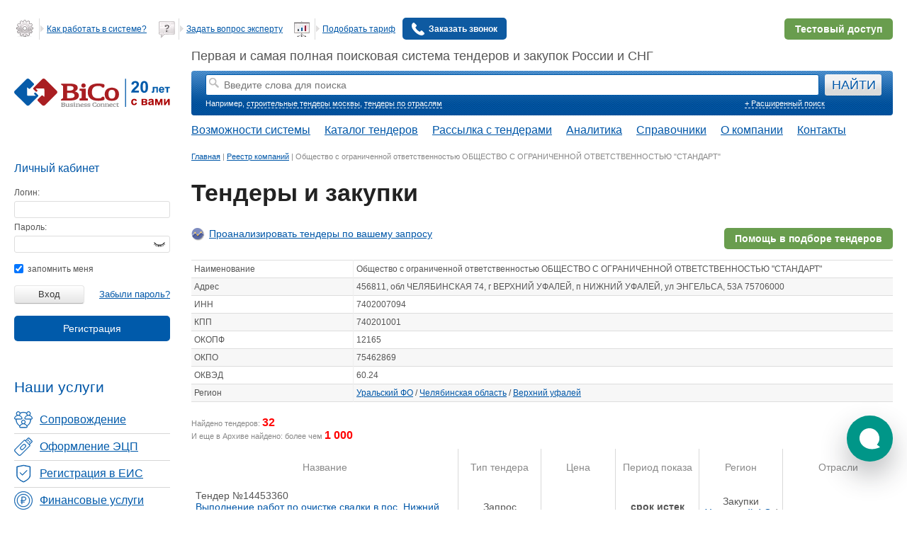

--- FILE ---
content_type: text/html; charset=UTF-8
request_url: https://www.bicotender.ru/company2928135.html
body_size: 18517
content:
<!DOCTYPE html>
<html lang="ru">
<head itemscope itemtype="http://schema.org/WPHeader">
	<title itemprop="headline">Тендеры и закупки </title>	

<meta charset="UTF-8" />


<script>
	window.Bc_isDevMode = 0;
	window.Bc_isTestMode = 0;
	window.Bc_moduleName = '';
	window.Bc_isLoggedIn = 0;
	window.Bc_employeeRole = 'admin';
	window.Bc_isSearchTemplate = 0;
		window.Bc_isNewSearchTender = 0;

			window.Bc_isTc = false;
	
		window.Bc_TcSearchPage = '/tc/tender/search/';

	(function() {
		try {
			const theme = localStorage.getItem('theme');
			const palette = localStorage.getItem('palette');
			// const prefersDark = window.matchMedia('(prefers-color-scheme: dark)').matches; #26828

			if (theme === 'dark'/* || (theme === 'system' && prefersDark) #26828*/) {
				document.documentElement.setAttribute('data-color-scheme', 'dark');
			}

			if (palette) {
				document.documentElement.setAttribute('data-color-palette', palette);
			}
		} catch (error) {
			console.warn('Не удалось применить тему:', error);
		}
	})();
</script>


			<link rel="preload" as="style" href="/generated-css/base/base-desktop.css?11f3cb" onload="this.onload=null;this.rel='stylesheet'" fetchpriority="low">
	
			<link rel="preload" as="style" href="/css/jquery/jquery-ui/jquery-ui-1.8.21.custom.css?v=1" onload="this.onload=null;this.rel='stylesheet'" >

<script src="/js/libs/external/jquery/jquery-1.11.1.min.js"></script>
<script src="/js/libs/external/jquery/jquery-ui-1.11.1.min.js"></script>

	

	<script src="/generated-js/deployData.js?1769351086" fetchpriority="low" defer></script>

<script src="/generated-js/Bico.js?8ced23" fetchpriority="high"></script><script src="/generated-js/general.js?270d7e" fetchpriority="low" defer></script>
<script src="/generated-js/application/default/login.js?2ef5a2" fetchpriority="low" defer></script>
<script src="/generated-js/application/default/general.js?ee5652" defer></script><script src="/generated-js/application/default/tender/search.js?04f244" ></script><link href="/generated-css/default/tender/list-desktop.css?d9d554" rel="stylesheet" type="text/css" >

	<!--[if lt IE 9]>
	<link rel="stylesheet" type="text/css" href="/css/default/ie.css" fetchpriority="low" />
	<![endif]-->

	<script async defer src="https://smartcaptcha.yandexcloud.net/captcha.js"></script>

<meta itemprop="description" name="description" content="Все закупки и тендеры  ИНН 7402007094  | 32 тендеров" />
<!--Canonical-->

	<link rel="canonical" href="https://www.bicotender.ru/company2928135.html" />
	
	<meta property="og:title" content="Тендеры и закупки" />


<meta property="og:image" content="https://www.bicotender.ru/i/og_image.webp" />
<meta property="og:image:alt" content="Тендеры и закупки" />
<meta property="og:image:width" content="1520" />
<meta property="og:image:height" content="596" />
<meta name="twitter:card" content="summary_large_image" />

<meta property="og:url" content="https://www.bicotender.ru/company2928135.html" />
<meta property="og:type" content="website" />	<meta name="robots" content="noyaca"/>
	<meta name="viewport" content="width=device-width, initial-scale=1.0">
	<meta name="yandex-verification" content="7d5289175f4a206a" />

	<!-- Preconnect для сторонних доменов -->
	<link rel="preconnect" href="//code.jivo.ru" crossorigin>
	<link rel="preconnect" href="//mc.yandex.ru">
	<link rel="preconnect" href="//www.google-analytics.com">
	<link rel="dns-prefetch" href="//code.jivosite.com">
	<link rel="dns-prefetch" href="//www.googletagmanager.com">
			<link href="/generated-css/default/main-desktop.css?d92dbb" rel="stylesheet" type="text/css" fetchpriority="high">		<link href="/generated-css/default/print.css?f812a5" rel="stylesheet" type="text/css" media="print">			<script>
				document.domain = 'bicotender.ru';
	</script>
		<meta name="google" content="notranslate"/>
	</head>
<body class="" hx-ext="bico-ext" data-old-css="1" itemscope itemtype="https://schema.org/WebPage">
<div id="global-preloader"></div>
<div id="veil"></div>
<div id="notifications"></div><script type="text/javascript">$(function(){Bc.yaVisitParams({"ab_tenderListPaginatorBlocker":"newAnotherName"});});</script><div id="container">
			<div id="header">
							<div id="bannerGetFullAccess"></div>
									<div class="content">
				<div class="hd1">
					<div id="clock">
											</div>
					<div class="header-list-main">
						<div class="header-list">
															<ul>
	<li>
        <a href="/help.html">
            <i></i>
            <span class="line"></span>
            <span>Как работать в системе?</span>
        </a>
    </li>
	<li>
        <a href="/questions.html">
          <i></i>
          <span class="line"></span>
          <span>Задать вопрос эксперту</span>
        </a>
    </li>
	<li>
		<a href="/tariffs.html">
			<i></i>
			<span class="line"></span>
			<span>Подобрать тариф</span>
		</a>
    </li>

	<li>
							<a
			href='/registration'
			data-widget='site/registration/Popup'
			data-form-class='Default_Form_Registration_CallBack'
			
		>
					<img src="/i/call-answer.svg" alt="Заказать звонок" class="call-back-icon-main">
					<span>Заказать звонок</span>
				</a>		    </li>
</ul> 
							
						</div>
													<div class="demo_dostup">
								<a class="button_demo" href="/registration/?mode=demo">
									<span class="button_demo_connect">Подключить тестовый доступ</span>
									<span class="button_demo_connect_mob">Тестовый доступ</span>
								</a>
							</div>
											</div>
				</div>
				<div class="clear"></div>
				<div class="hd2">
	<div class="logo">
		<a href="/" title="BiCoTender - поисковая система тендеров">
			<img src="/i/bico_20_years.svg" width="220" height="40" alt="BiCoTender - лого" loading="lazy">
		</a>
		</div>
		<div class="hd2_2">
		
					Первая и самая полная поисковая система тендеров и закупок России и СНГ
					<div class="tndsearch ">
				
				<form
					name="search" id="searchForm"
					action="/tender/search/"
					method="get"
				>
					<dl class="search_element_wrapper">
						<dt></dt>
						<dd id="search_element">
							<input type="hidden" name="keywordsStrict" value="0">
							<input type="hidden" name="smartSearch" value="0">
							<input type="hidden" name="regionPreference" value="0">
							<input
								type="text"
								name="keywords"
								placeholder="Введите слова для поиска"
								data-widget="tender/SearchHistoryAutocomplete"
								data-widget-config="{&quot;onSelectAction&quot;:&quot;SUBMIT&quot;}"
								id="keywords_lite"
								value=""
							/>
						</dd>
					</dl>
					<input type="submit" value="НАЙТИ" id="searchTenders" >
					<input type="hidden" value="1" name='submit'>
				</form>
				<div class="tndsearch-bottom">
					<div class="tndsearch-bottom-left">
						Например, <a class="example" href="/tags/ctroitelnye-tendery-moskvy.html">строительные тендеры москвы</a>, <a href="/katalog/otrasly.html">тендеры по отраслям</a>					</div>
										<div class="tndsearch-bottom-right">
						<a href="/tender/search/">+ Расширенный поиск</a>
					</div>
				</div>
				
			</div>
					<nav class="main-nav" itemscope="" itemtype="http://schema.org/SiteNavigationElement">
			<ul class="main-nav__list" itemprop="about" itemscope="" itemtype="http://schema.org/ItemList">
				<li class="main-nav__item" itemprop="itemListElement" itemscope="" itemtype="http://schema.org/ItemList">
					<a itemprop="url" href="/trm-promo">Возможности системы</a>
					<meta itemprop="name" content="Возможности системы" />
				</li>
				<li class="main-nav__item">
					<span>Каталог тендеров</span>
					<ul class="main-nav__submenu">
						<li class="submenu__item" itemprop="itemListElement" itemscope="" itemtype="http://schema.org/ItemList">
							<a itemprop="url" href="/catalog/">Все тендеры</a>
							<meta itemprop="name" content="Все тендеры" />
						</li>
						<li class="submenu__item" itemprop="itemListElement" itemscope="" itemtype="http://schema.org/ItemList">
							<a itemprop="url" href="/catalog/by-region/rossiya/">Тендеры России</a>
							<meta itemprop="name" content="Тендеры России" />
						</li>
						<li class="submenu__item" itemprop="itemListElement" itemscope="" itemtype="http://schema.org/ItemList">
							<a itemprop="url" href="/mezhdunarodnye-tender/">Международные тендеры</a>
							<meta itemprop="name" content="Международные тендеры" />
						</li>
						<li class="submenu__item" itemprop="itemListElement" itemscope="" itemtype="http://schema.org/ItemList">
							<a itemprop="url" href="/malaya-zakupka/">Малые закупки</a>
							<meta itemprop="name" content="Малые закупки" />
						</li>
						<li class="submenu__item" itemprop="itemListElement" itemscope="" itemtype="http://schema.org/ItemList">
							<a itemprop="url" href="/category/">Закупки на товары</a>
							<meta itemprop="name" content="Закупки на товары" />
						</li>
					</ul>
				</li>
				<li class="main-nav__item" itemprop="itemListElement" itemscope="" itemtype="http://schema.org/ItemList">
					<a itemprop="url" href="/subscribe/registration/">Рассылка с тендерами</a>
					<meta itemprop="name" content="Рассылка с тендерами" />
				</li>
				<li class="main-nav__item" itemprop="itemListElement" itemscope="" itemtype="http://schema.org/ItemList">
					<a itemprop="url" href="/analytics.html">Аналитика</a>
					<meta itemprop="name" content="Аналитика" />
				</li>
								<li class="main-nav__item">
					<span>Справочники</span>
					<ul class="main-nav__submenu">
						<li class="submenu__item" itemprop="itemListElement" itemscope="" itemtype="http://schema.org/ItemList">
							<a itemprop="url" href="/okpd2/">Справочник тендеров по ОКПД-2</a>
							<meta itemprop="name" content="Справочник ОКПД-2" />
						</li>
						<li class="submenu__item" itemprop="itemListElement" itemscope="" itemtype="http://schema.org/ItemList">
							<a itemprop="url" href="/gost/">Справочник тендеров по ГОСТу</a>
							<meta itemprop="name" content="Справочник тендеров по ГОСТу" />
						</li>
						<li class="submenu__item" itemprop="itemListElement" itemscope="" itemtype="http://schema.org/ItemList">
							<a itemprop="url" href="/ktru/">Справочник тендеров по КТРУ</a>
							<meta itemprop="name" content="Справочник КТРУ" />
						</li>
						<li class="submenu__item" itemprop="itemListElement" itemscope="" itemtype="http://schema.org/ItemList">
							<a itemprop="url" href="/etp/">Справочник тендеров по ЭТП</a>
							<meta itemprop="name" content="Справочник тендеров по ЭТП" />
						</li>
						<li class="submenu__item" itemprop="itemListElement" itemscope="" itemtype="http://schema.org/ItemList">
							<a itemprop="url" href="/zakon-223_fz-o-zakupkah-tovarov-rabot-uslug-otdelnymi-vidami-yuridicheskih-lic.html">Закон 223-ФЗ</a>
							<meta itemprop="name" content="Закон 223-ФЗ о закупках товаров, работ, услуг отдельными видами юридических лиц" />
						</li>
						<li class="submenu__item" itemprop="itemListElement" itemscope="" itemtype="http://schema.org/ItemList">
							<a itemprop="url" href="/zakon-44_fz-o-kontraktnoi-sisteme.html">Закон 44-ФЗ</a>
							<meta itemprop="name" content="Закон 44-ФЗ о контрактной системе" />
						</li>
					</ul>
				</li>
				<li class="main-nav__item" itemprop="itemListElement" itemscope="" itemtype="http://schema.org/ItemList">
					<a itemprop="url" href="/about.html">О компании</a>
					<meta itemprop="name" content="О компании" />
				</li>
				<li class="main-nav__item" itemprop="itemListElement" itemscope="" itemtype="http://schema.org/ItemList">
					<a itemprop="url" href="/about/contacts.html">Контакты</a>
					<meta itemprop="name" content="Контакты" />
				</li>
			</ul>
		</nav>
		
	</div>
	</div>

			</div>
		</div>
		<div id="middle" class="js-middle ">
		<div id="left" >
			<div class="scroll-left-sidebar" data-widget="Floating" data-secret-id="secret"
				 data-container-selector=".js-middle">
				<div class="content">
																		
	<!--noindex-->
			<div class="enter_lk">Вход в личный кабинет</div>
	
	<div class="infoblok login">
					<div class="zag">Личный кабинет<div></div></div>
		
		<form action="/login/" method="post" name="loginForm">
			<dl>
				<dt id="login-label">
					<label for="login">Логин:</label>
				</dt>
				<dd id="login-element">
					<input type="text" id="login" name="login" value="">
				</dd>
				<dt id="pswd-label">
					<label for="password">Пароль:</label>
				</dt>
				<dd id="pswd-element">
					<input type="password" id="password" name="password"><span class="toggle-password icon-eye"></span>
				</dd>

			</dl>
			<label for="remember">
				<input type="checkbox" id="remember" name="remember" checked="checked"> запомнить меня
			</label> <br /><br />
			<input class="lkb" type="submit" value="Вход">
			<div class="sub right">
				<i></i><a href="/registration/restore/">Забыли пароль?</a>
			</div>
							<div class="sub flat-button-wrapper-reg">
					<a
			href='/registration'
			data-widget='site/registration/Popup'
			data-form-class='Default_Form_Registration_LeftColumnPopup'
			 class="flat-button" style="color: #ffffff"
		>Регистрация</a>				</div>
					</form>
	</div>
	<!--/noindex-->
																						<link href="/generated-css/default/index/left-menu.css?0e61a1" rel="stylesheet" type="text/css" fetchpriority="low"><div class="left-menu">
	<div class="left-menu__heading">
		Наши услуги
	</div>
	<ul class="left-menu__list" itemscope itemtype="http://schema.org/WPSideBar">
		<li class="left-menu__item">
			<a class="sopr" href="/service/complex.html" itemprop="url" itemprop="name">
				<span>Сопровождение</span>
			</a>
		</li>
		<li class="left-menu__item">
			<a class="ecp" href="/service/ecp/ophormlenie_ep.html" itemprop="url" itemprop="name">
				<span>Оформление ЭЦП</span>
			</a>
		</li>
		<li class="left-menu__item">
			<a class="reg" href="/service/ecp/registraciya_v_eis.html" itemprop="url" itemprop="name">
				<span>Регистрация в ЕИС</span>
			</a>
		</li>
		<li class="left-menu__item">
			<a class="fin" href="/service/bicofinans.html" itemprop="url" itemprop="name">
				<span>Финансовые услуги</span>
			</a>
		</li>
				<li class="left-menu__item">
							<a class="all" href="/service.html" itemprop="url" itemprop="name">
					<span>Все услуги</span>
				</a>
					</li>
	</ul>
</div>
									</div>
							</div>
		</div>
		<div id="general" >
			<div id="center">
				<div class="path" itemscope itemtype="http://schema.org/BreadcrumbList"><span itemprop="itemListElement" itemscope itemtype="http://schema.org/ListItem"><a itemprop="item" href="/" title="Главная"><span itemprop="name">Главная</span></a><meta itemprop="position" content="1" /></span> | <span itemprop="itemListElement" itemscope itemtype="http://schema.org/ListItem"><a itemprop="item" href="/companies.html" title="Реестр компаний"><span itemprop="name">Реестр компаний</span></a><meta itemprop="position" content="2" /></span> | <span itemprop="itemListElement" itemscope itemtype="http://schema.org/ListItem"><span itemprop="name" title="Общество с ограниченной ответственностью ОБЩЕСТВО С ОГРАНИЧЕННОЙ ОТВЕТСТВЕННОСТЬЮ "СТАНДАРТ"">Общество с ограниченной ответственностью ОБЩЕСТВО С ОГРАНИЧЕННОЙ ОТВЕТСТВЕННОСТЬЮ "СТАНДАРТ"</span><meta itemprop="position" content="3" /></span></div>				<div class="content">
											<div  class="site-banner-block"  data-position="under_search">
	</div>
										
																																								<div class="title__wrapp__block" >
								<a href="#" id="tenderHeader"></a>
								<div class="page-title openHeading-block">
									<div class="openHeading">
										<h1 class="title__wrapp__block__h1 head-first" title="Тендеры и закупки" itemprop="headline">
											Тендеры и закупки										</h1>
									</div>
									<div class="open-buttons">
										<span class="open-title"><svg xmlns="http://www.w3.org/2000/svg" width="11" height="5" fill="none"><path fill-rule="evenodd" d="M5.985 5L.97.036 3.286 0l2.699 2.683L8.774.036H11L5.985 5z" fill="#5c6580"></path></svg></span>
										<span class="close-title"><svg xmlns="http://www.w3.org/2000/svg" width="11" height="5" fill="none"><path fill-rule="evenodd" d="M5.985 5L.97.036 3.286 0l2.699 2.683L8.774.036H11L5.985 5z" fill="#5c6580"></path></svg></span>
									</div>
								</div>
																							</div>
															<div class="promo-links">
		
<a
	href="/private/analytics.html"
	class="analytics-promo-link analytics-promo-link--left"
			onclick="showAuthorization('analyticsPromo', '/tc/analytics/', true); return false;"
	>
	Проанализировать тендеры по вашему запросу</a>
	<a
		class="search-favorable-tenders"
		data-widget="site/registration/Popup"
		data-title="Подберем самые выгодные тендеры из Вашей отрасли!"
					data-form-class="Default_Form_Registration_TenderListHelpToPick"
			>Помощь в подборе тендеров</a>
</div>

																							
<div class="js-widget-Floating floating-block js-widget-Informer informer-wrapper" id="js-Informer" onclick="return {&quot;style&quot;:{&quot;zIndex&quot;:999}}" >
	</div>										<table class="tbl">
	<tbody>
			<tr><td>Наименование</td><td>Общество с ограниченной ответственностью ОБЩЕСТВО С ОГРАНИЧЕННОЙ ОТВЕТСТВЕННОСТЬЮ "СТАНДАРТ"</td></tr>
			<tr><td>Адрес</td><td>456811,  обл ЧЕЛЯБИНСКАЯ 74,  г ВЕРХНИЙ УФАЛЕЙ,  п НИЖНИЙ УФАЛЕЙ,  ул ЭНГЕЛЬСА,  53А 75706000</td></tr>
			<tr><td>ИНН</td><td>7402007094</td></tr>
			<tr><td>КПП</td><td>740201001</td></tr>
			<tr><td>ОКОПФ</td><td>12165</td></tr>
			<tr><td>ОКПО</td><td>75462869</td></tr>
			<tr><td>ОКВЭД</td><td>60.24</td></tr>
			<tr><td>Регион</td><td><a href="/catalog/by-region/rossiya_uralskiy-fo/" target="_blank">Уральский ФО</a> / <a href="/catalog/by-region/rossiya_uralskiy-fo_chelyabinskaya-oblast/" target="_blank">Челябинская область</a> / <a href="/catalog/by-region/rossiya_uralskiy-fo_chelyabinskaya-oblast_verhniy-ufaley/" target="_blank">Верхний уфалей</a></td></tr>
		</tbody>
</table>

<script src="/generated-js/application/bc/tender/general.js?aa91fc" ></script>
	
	
	

	<div class="tender_search_result_block">
										<span class="note">Найдено тендеров: <span class="number">32</span></span>
																<br><span class="note">И еще в Архиве найдено: более чем <span class="number">1&nbsp;000</span></span>
												</div>

			
					<table class="tender-list">
    <thead>
	<tr>
		<th>Название</th>
				<th>Тип тендера</th>
		<th>
			<!-- <div class="select">
				<a href="#"><i class="high"></i></a>
				<a href="#"><i class="low"></i></a>
			</div> -->
			Цена
		</th>
		<th>
			<!-- <div class="select">
				<a href="#"><i class="high"></i></a>
				<a href="#"><i class="low"></i></a>
			</div> -->
			Период показа
		</th>
        		    <th>Регион</th>
        		            <th>Отрасли</th>
        	</tr>
</thead>    <tbody>
        
<script src="/generated-js/application/default/tender/tags.js?ac6834" ></script>		<tr 		>
				<td class="sm-row" data-title="Название" class="unsel">
			<div class="td-flex">
										<div class="tender-name-number">
					<div>Тендер №14453360</div>					<a title="Тендер выполнение работ по очистке свалки в пос. нижний уфалей верхнеуфалейского городского округа от мусора"  oncopy="showNoCopyDialog();	return false;"					   class="mark-link  unvisited" href='/tender14453360.html'
					   rel="link" target="_blank"											>
						Выполнение работ по очистке свалки в пос. Нижний Уфалей Верхнеуфалейского городского округа от мусора<b class="have-result"> (с&nbsp;результатом)</b>					</a>
				</div>
													<div class="list-img-parameters">
																<img src="/img/icons/icons-prepayment.png" alt="Тендер с авансом" title="Тендер с авансом" />
									</div>
						</div>
		</td>
				<td class="sm-row" align="center" data-title="Тип тендера">
			<div>
				Запрос котировок<br>#14453360			</div>
		</td>
					<td class="sm-row" align="center" class='cost' data-title="Начальная цена">

				<div>
											<b data-widget="tooltip" title="Начальная (максимальная) цена контракта – это предельное значение цены, которое указывается в извещении о проведении закупки, документации о закупке.">24 975 Руб.</b>
									
								</div>

			</td>
				<td class="sm-row" align="center" data-title="Период показа">
			<div>
			<b class="tenderTime">
				срок истек			</b>
			<br>
            19.10.2012            <br>
			31.10.2012			</div>
		</td>
		                        <td class="sm-row" align="center" data-title="Регион">
				<div>
					<div>Закупки</div>
					<a title='Тендеры в Уральского Фо ' href='/catalog/by-region/rossiya_uralskiy-fo/'  >Уральский ФО</a> / <a title='Тендеры в Челябинской области ' href='/catalog/by-region/rossiya_uralskiy-fo_chelyabinskaya-oblast/' >Челябинская область</a>				</div>
			</td>
        
		                                    <td class="sm-row" align="center" data-title="Отрасли">
				<div>
					<a title='Тендеры на обеспечение офисов и дома ' href='/catalog/by-field/ofis-dom/'  >Офис, дом</a> / <a  href='/catalog/by-field/ofis-dom_uslugi/' >Услуги</a>				</div>
			</td>
			</tr>


		<tr 		>
				<td class="sm-row" data-title="Название" class="unsel">
			<div class="td-flex">
										<div class="tender-name-number">
					<div>Тендер №14454539</div>					<a title="Тендер выполнение работ по очистке дорог в пос. нижний уфалей верхнеуфалейского городского округа от снега"  oncopy="showNoCopyDialog();	return false;"					   class="mark-link  unvisited" href='/tender14454539.html'
					   rel="link" target="_blank"											>
						Выполнение работ по очистке дорог в пос. Нижний Уфалей Верхнеуфалейского городского округа от снега<b class="have-result"> (с&nbsp;результатом)</b>					</a>
				</div>
													<div class="list-img-parameters">
																<img src="/img/icons/icons-prepayment.png" alt="Тендер с авансом" title="Тендер с авансом" />
									</div>
						</div>
		</td>
				<td class="sm-row" align="center" data-title="Тип тендера">
			<div>
				Запрос котировок<br>#14454539			</div>
		</td>
					<td class="sm-row" align="center" class='cost' data-title="Начальная цена">

				<div>
											<b data-widget="tooltip" title="Начальная (максимальная) цена контракта – это предельное значение цены, которое указывается в извещении о проведении закупки, документации о закупке.">46 533 Руб.</b>
									
								</div>

			</td>
				<td class="sm-row" align="center" data-title="Период показа">
			<div>
			<b class="tenderTime">
				срок истек			</b>
			<br>
            19.10.2012            <br>
			31.10.2012			</div>
		</td>
		                        <td class="sm-row" align="center" data-title="Регион">
				<div>
					<div>Закупки</div>
					<a title='Тендеры в Уральского Фо ' href='/catalog/by-region/rossiya_uralskiy-fo/'  >Уральский ФО</a> / <a title='Тендеры в Челябинской области ' href='/catalog/by-region/rossiya_uralskiy-fo_chelyabinskaya-oblast/' >Челябинская область</a>				</div>
			</td>
        
		                                    <td class="sm-row" align="center" data-title="Отрасли">
				<div>
					<a title='Тендеры на строительство, недвижимость и архитектурные работы ' href='/catalog/by-field/stroitelstvo-nedvizhimost-i-arhitektura/'  >Строительство, недвижимость и архитектура</a> / <a title='Тендеры на строительство дорог, мостов, тоннелей ' href='/catalog/by-field/stroitelstvo-nedvizhimost-i-arhitektura_dorogi-mosty-tonneli/' >Дороги, мосты, тоннели</a>				</div>
			</td>
			</tr>


		<tr 		>
				<td class="sm-row" data-title="Название" class="unsel">
			<div class="td-flex">
										<div class="tender-name-number">
					<div>Тендер №14557430</div>					<a title="Тендер выполнение работ по очистке дорог в пос. нижний уфалей верхнеуфалейского городского округа от снега"  oncopy="showNoCopyDialog();	return false;"					   class="mark-link  unvisited" href='/tender14557430.html'
					   rel="link" target="_blank"											>
						Выполнение работ по очистке дорог в пос. Нижний Уфалей Верхнеуфалейского городского округа от снега<b class="have-result"> (с&nbsp;результатом)</b>					</a>
				</div>
													<div class="list-img-parameters">
																<img src="/img/icons/icons-prepayment.png" alt="Тендер с авансом" title="Тендер с авансом" />
									</div>
						</div>
		</td>
				<td class="sm-row" align="center" data-title="Тип тендера">
			<div>
				Запрос котировок<br>#14557430			</div>
		</td>
					<td class="sm-row" align="center" class='cost' data-title="Начальная цена">

				<div>
											<b data-widget="tooltip" title="Начальная (максимальная) цена контракта – это предельное значение цены, которое указывается в извещении о проведении закупки, документации о закупке.">46 533 Руб.</b>
									
								</div>

			</td>
				<td class="sm-row" align="center" data-title="Период показа">
			<div>
			<b class="tenderTime">
				срок истек			</b>
			<br>
            26.10.2012            <br>
			31.10.2012			</div>
		</td>
		                        <td class="sm-row" align="center" data-title="Регион">
				<div>
					<div>Закупки</div>
					<a title='Тендеры в Уральского Фо ' href='/catalog/by-region/rossiya_uralskiy-fo/'  >Уральский ФО</a> / <a title='Тендеры в Челябинской области ' href='/catalog/by-region/rossiya_uralskiy-fo_chelyabinskaya-oblast/' >Челябинская область</a>				</div>
			</td>
        
		                                    <td class="sm-row" align="center" data-title="Отрасли">
				<div>
					<a title='Тендеры на строительство, недвижимость и архитектурные работы ' href='/catalog/by-field/stroitelstvo-nedvizhimost-i-arhitektura/'  >Строительство, недвижимость и архитектура</a> / <a title='Тендеры на строительство дорог, мостов, тоннелей ' href='/catalog/by-field/stroitelstvo-nedvizhimost-i-arhitektura_dorogi-mosty-tonneli/' >Дороги, мосты, тоннели</a>				</div>
			</td>
			</tr>


		<tr 		>
				<td class="sm-row" data-title="Название" class="unsel">
			<div class="td-flex">
										<div class="tender-name-number">
					<div>Тендер №14557863</div>					<a title="Тендер выполнение работ по очистке свалки в пос. нижний уфалей верхнеуфалейского городского округа от мусора"  oncopy="showNoCopyDialog();	return false;"					   class="mark-link  unvisited" href='/tender14557863.html'
					   rel="link" target="_blank"											>
						Выполнение работ по очистке свалки в пос. Нижний Уфалей Верхнеуфалейского городского округа от мусора<b class="have-result"> (с&nbsp;результатом)</b>					</a>
				</div>
													<div class="list-img-parameters">
																<img src="/img/icons/icons-prepayment.png" alt="Тендер с авансом" title="Тендер с авансом" />
									</div>
						</div>
		</td>
				<td class="sm-row" align="center" data-title="Тип тендера">
			<div>
				Запрос котировок<br>#14557863			</div>
		</td>
					<td class="sm-row" align="center" class='cost' data-title="Начальная цена">

				<div>
											<b data-widget="tooltip" title="Начальная (максимальная) цена контракта – это предельное значение цены, которое указывается в извещении о проведении закупки, документации о закупке.">24 975 Руб.</b>
									
								</div>

			</td>
				<td class="sm-row" align="center" data-title="Период показа">
			<div>
			<b class="tenderTime">
				срок истек			</b>
			<br>
            26.10.2012            <br>
			31.10.2012			</div>
		</td>
		                        <td class="sm-row" align="center" data-title="Регион">
				<div>
					<div>Закупки</div>
					<a title='Тендеры в Уральского Фо ' href='/catalog/by-region/rossiya_uralskiy-fo/'  >Уральский ФО</a> / <a title='Тендеры в Челябинской области ' href='/catalog/by-region/rossiya_uralskiy-fo_chelyabinskaya-oblast/' >Челябинская область</a>				</div>
			</td>
        
		                                    <td class="sm-row" align="center" data-title="Отрасли">
				<div>
					<a title='Тендеры на обеспечение офисов и дома ' href='/catalog/by-field/ofis-dom/'  >Офис, дом</a> / <a  href='/catalog/by-field/ofis-dom_uslugi/' >Услуги</a>				</div>
			</td>
			</tr>


		<tr 		>
				<td class="sm-row" data-title="Название" class="unsel">
			<div class="td-flex">
										<div class="tender-name-number">
					<div>Тендер №16118529</div>					<a title="Тендер выполнение работ по очистке дорог в пос. нижний уфалей верхнеуфалейского городского округа от снега"  oncopy="showNoCopyDialog();	return false;"					   class="mark-link  unvisited" href='/tender16118529.html'
					   rel="link" target="_blank"											>
						Выполнение работ по очистке дорог в пос. Нижний Уфалей Верхнеуфалейского городского округа от снега<b class="have-result"> (с&nbsp;результатом)</b>					</a>
				</div>
													<div class="list-img-parameters">
																<img src="/img/icons/icons-prepayment.png" alt="Тендер с авансом" title="Тендер с авансом" />
									</div>
						</div>
		</td>
				<td class="sm-row" align="center" data-title="Тип тендера">
			<div>
				Запрос котировок<br>#16118529			</div>
		</td>
					<td class="sm-row" align="center" class='cost' data-title="Начальная цена">

				<div>
											<b data-widget="tooltip" title="Начальная (максимальная) цена контракта – это предельное значение цены, которое указывается в извещении о проведении закупки, документации о закупке.">85 493 Руб.</b>
									
								</div>

			</td>
				<td class="sm-row" align="center" data-title="Период показа">
			<div>
			<b class="tenderTime">
				срок истек			</b>
			<br>
            27.12.2012            <br>
			10.01.2013			</div>
		</td>
		                        <td class="sm-row" align="center" data-title="Регион">
				<div>
					<div>Закупки</div>
					<a title='Тендеры в Уральского Фо ' href='/catalog/by-region/rossiya_uralskiy-fo/'  >Уральский ФО</a> / <a title='Тендеры в Челябинской области ' href='/catalog/by-region/rossiya_uralskiy-fo_chelyabinskaya-oblast/'  >Челябинская область</a> / <a title='Тендеры в Верхнего Уфалея ' href='/catalog/by-region/rossiya_uralskiy-fo_chelyabinskaya-oblast_verhniy-ufaley/' >Верхний уфалей</a>				</div>
			</td>
        
		                                    <td class="sm-row" align="center" data-title="Отрасли">
				<div>
					<a title='Тендеры на обеспечение офисов и дома ' href='/catalog/by-field/ofis-dom/'  >Офис, дом</a> / <a  href='/catalog/by-field/ofis-dom_uslugi/' >Услуги</a>				</div>
			</td>
			</tr>


		<tr 		>
				<td class="sm-row" data-title="Название" class="unsel">
			<div class="td-flex">
										<div class="tender-name-number">
					<div>Тендер №19932997</div>					<a title="Тендер выполнение работ по благоустройству территории в пос.нижний уфалей"  oncopy="showNoCopyDialog();	return false;"					   class="mark-link  unvisited" href='/tender19932997.html'
					   rel="link" target="_blank"											>
						выполнение работ по благоустройству территории в пос.Нижний Уфалей<b class="have-result"> (с&nbsp;результатом)</b>					</a>
				</div>
													<div class="list-img-parameters">
																<img src="/img/icons/icons-prepayment.png" alt="Тендер с авансом" title="Тендер с авансом" />
									</div>
						</div>
		</td>
				<td class="sm-row" align="center" data-title="Тип тендера">
			<div>
				Запрос котировок<br>#19932997			</div>
		</td>
					<td class="sm-row" align="center" class='cost' data-title="Начальная цена">

				<div>
											<b data-widget="tooltip" title="Начальная (максимальная) цена контракта – это предельное значение цены, которое указывается в извещении о проведении закупки, документации о закупке.">19 982 Руб.</b>
									
								</div>

			</td>
				<td class="sm-row" align="center" data-title="Период показа">
			<div>
			<b class="tenderTime">
				срок истек			</b>
			<br>
            06.08.2013            <br>
			12.08.2013			</div>
		</td>
		                        <td class="sm-row" align="center" data-title="Регион">
				<div>
					<div>Закупки</div>
					<a title='Тендеры в Уральского Фо ' href='/catalog/by-region/rossiya_uralskiy-fo/'  >Уральский ФО</a> / <a title='Тендеры в Челябинской области ' href='/catalog/by-region/rossiya_uralskiy-fo_chelyabinskaya-oblast/'  >Челябинская область</a> / <a title='Тендеры в Верхнего Уфалея ' href='/catalog/by-region/rossiya_uralskiy-fo_chelyabinskaya-oblast_verhniy-ufaley/' >Верхний уфалей</a>				</div>
			</td>
        
		                                    <td class="sm-row" align="center" data-title="Отрасли">
				<div>
					<a title='Тендеры в области экологии ' href='/catalog/by-field/ekologiya/'  >Экология</a> / <a title='Тендеры на благоустройство территории, ландшафтные работы ' href='/catalog/by-field/ekologiya_blagoustroystvo-territorii-landshaftnye-raboty/' >Благоустройство территории, ландшафтные работы</a>				</div>
			</td>
			</tr>


		<tr 		>
				<td class="sm-row" data-title="Название" class="unsel">
			<div class="td-flex">
										<div class="tender-name-number">
					<div>Тендер №20061716</div>					<a title="Тендер выполнение работ по ремонту грунтовых дорог в поселке нижний уфалей"  oncopy="showNoCopyDialog();	return false;"					   class="mark-link  unvisited" href='/tender20061716.html'
					   rel="link" target="_blank"											>
						Выполнение работ по ремонту грунтовых дорог в поселке Нижний Уфалей<b class="have-result"> (с&nbsp;результатом)</b>					</a>
				</div>
													<div class="list-img-parameters">
																<img src="/img/icons/icons-prepayment.png" alt="Тендер с авансом" title="Тендер с авансом" />
									</div>
						</div>
		</td>
				<td class="sm-row" align="center" data-title="Тип тендера">
			<div>
				Запрос котировок<br>#20061716			</div>
		</td>
					<td class="sm-row" align="center" class='cost' data-title="Начальная цена">

				<div>
											<b data-widget="tooltip" title="Начальная (максимальная) цена контракта – это предельное значение цены, которое указывается в извещении о проведении закупки, документации о закупке.">89 500 Руб.</b>
									
								</div>

			</td>
				<td class="sm-row" align="center" data-title="Период показа">
			<div>
			<b class="tenderTime">
				срок истек			</b>
			<br>
            12.08.2013            <br>
			16.08.2013			</div>
		</td>
		                        <td class="sm-row" align="center" data-title="Регион">
				<div>
					<div>Закупки</div>
					<a title='Тендеры в Уральского Фо ' href='/catalog/by-region/rossiya_uralskiy-fo/'  >Уральский ФО</a> / <a title='Тендеры в Челябинской области ' href='/catalog/by-region/rossiya_uralskiy-fo_chelyabinskaya-oblast/'  >Челябинская область</a> / <a title='Тендеры в Верхнего Уфалея ' href='/catalog/by-region/rossiya_uralskiy-fo_chelyabinskaya-oblast_verhniy-ufaley/' >Верхний уфалей</a>				</div>
			</td>
        
		                                    <td class="sm-row" align="center" data-title="Отрасли">
				<div>
					<a title='Тендеры на строительство, недвижимость и архитектурные работы ' href='/catalog/by-field/stroitelstvo-nedvizhimost-i-arhitektura/'  >Строительство, недвижимость и архитектура</a> / <a title='Тендеры на строительство дорог, мостов, тоннелей ' href='/catalog/by-field/stroitelstvo-nedvizhimost-i-arhitektura_dorogi-mosty-tonneli/' >Дороги, мосты, тоннели</a>				</div>
			</td>
			</tr>


		<tr 		>
				<td class="sm-row" data-title="Название" class="unsel">
			<div class="td-flex">
										<div class="tender-name-number">
					<div>Тендер №32020722</div>					<a title="Тендер купля"  oncopy="showNoCopyDialog();	return false;"					   class="mark-link  unvisited" href='/tender32020722.html'
					   rel="link" target="_blank"											>
						Организация закупает: арматуру, уголок и др.					</a>
				</div>
													<div class="list-img-parameters">
																<img src="/img/icons/icons-prepayment.png" alt="Тендер с авансом" title="Тендер с авансом" />
									</div>
						</div>
		</td>
				<td class="sm-row" align="center" data-title="Тип тендера">
			<div>
				Другое<br>#32020722			</div>
		</td>
					<td class="sm-row" align="center">
				<div>
					<a onclick="showAuthorization('cantViewDocumentation', '/tender32020722.html'); return false">См. док.</a>				</div>
			</td>
				<td class="sm-row" align="center" data-title="Период показа">
			<div>
			<b class="tenderTime">
				срок истек			</b>
			<br>
            01.04.2015            <br>
			15.04.2015			</div>
		</td>
		                        <td class="sm-row" align="center" data-title="Регион">
				<div>
					<div>Закупки</div>
					<a title='Тендеры в Уральского Фо ' href='/catalog/by-region/rossiya_uralskiy-fo/'  >Уральский ФО</a> / <a title='Тендеры в Челябинской области ' href='/catalog/by-region/rossiya_uralskiy-fo_chelyabinskaya-oblast/'  >Челябинская область</a> / <a title='Тендеры в Челябинска ' href='/catalog/by-region/rossiya_uralskiy-fo_chelyabinskaya-oblast_chelyabinsk/' >Челябинск</a>				</div>
			</td>
        
		                                    <td class="sm-row" align="center" data-title="Отрасли">
				<div>
					<a title='Тендеры в области металлов и металлоизделий ' href='/catalog/by-field/metally-metalloizdeliya/'  >Металлы, металлоизделия</a> / <a title='Тендеры на металлоизделия и металлоконструкции ' href='/catalog/by-field/metally-metalloizdeliya_metalloizdeliya-i-metallokonstrukcii/' >Металлоизделия и металлоконструкции</a>				</div>
			</td>
			</tr>


		<tr 		>
				<td class="sm-row" data-title="Название" class="unsel">
			<div class="td-flex">
										<div class="tender-name-number">
					<div>Тендер №32277840</div>					<a title="Тендер выполнение работ по содержанию и обслуживанию объектов благоустройства в поселке нижнем уфалее."  oncopy="showNoCopyDialog();	return false;"					   class="mark-link  unvisited" href='/tender32277840.html'
					   rel="link" target="_blank"											>
						Выполнение работ по содержанию и обслуживанию объектов благоустройства в поселке Нижнем Уфалее.<b class="have-result"> (с&nbsp;результатом)</b>					</a>
				</div>
													<div class="list-img-parameters">
											<img src="/img/icons/icons-cmp.png" alt="Преимущества СМП, СОНО и др." title="Преимущества СМП, СОНО и др." />
														</div>
						</div>
		</td>
				<td class="sm-row" align="center" data-title="Тип тендера">
			<div>
				Запрос котировок<br>#32277840			</div>
		</td>
					<td class="sm-row" align="center" class='cost' data-title="Начальная цена">

				<div>
											<b data-widget="tooltip" title="Начальная (максимальная) цена контракта – это предельное значение цены, которое указывается в извещении о проведении закупки, документации о закупке.">50 000 Руб.</b>
									
								</div>

			</td>
				<td class="sm-row" align="center" data-title="Период показа">
			<div>
			<b class="tenderTime">
				срок истек			</b>
			<br>
            13.04.2015            <br>
			20.04.2015			</div>
		</td>
		                        <td class="sm-row" align="center" data-title="Регион">
				<div>
					<div>Закупки</div>
					<a title='Тендеры в Уральского Фо ' href='/catalog/by-region/rossiya_uralskiy-fo/'  >Уральский ФО</a> / <a title='Тендеры в Челябинской области ' href='/catalog/by-region/rossiya_uralskiy-fo_chelyabinskaya-oblast/'  >Челябинская область</a> / <a title='Тендеры в Верхнего Уфалея ' href='/catalog/by-region/rossiya_uralskiy-fo_chelyabinskaya-oblast_verhniy-ufaley/' >Верхний уфалей</a>				</div>
			</td>
        
		                                    <td class="sm-row" align="center" data-title="Отрасли">
				<div>
					<a title='Тендеры в области экологии ' href='/catalog/by-field/ekologiya/'  >Экология</a> / <a title='Тендеры на благоустройство территории, ландшафтные работы ' href='/catalog/by-field/ekologiya_blagoustroystvo-territorii-landshaftnye-raboty/' >Благоустройство территории, ландшафтные работы</a>				</div>
			</td>
			</tr>


		<tr 		>
				<td class="sm-row" data-title="Название" class="unsel">
			<div class="td-flex">
										<div class="tender-name-number">
					<div>Тендер №35456329</div>					<a title="Тендер арматуру"  oncopy="showNoCopyDialog();	return false;"					   class="mark-link  unvisited" href='/tender35456329.html'
					   rel="link" target="_blank"											>
						Организация закупает: арматуру					</a>
				</div>
													<div class="list-img-parameters">
																<img src="/img/icons/icons-prepayment.png" alt="Тендер с авансом" title="Тендер с авансом" />
									</div>
						</div>
		</td>
				<td class="sm-row" align="center" data-title="Тип тендера">
			<div>
				Другое<br>#35456329			</div>
		</td>
					<td class="sm-row" align="center">
				<div>
					<a onclick="showAuthorization('cantViewDocumentation', '/tender35456329.html'); return false">См. док.</a>				</div>
			</td>
				<td class="sm-row" align="center" data-title="Период показа">
			<div>
			<b class="tenderTime">
				срок истек			</b>
			<br>
            02.07.2015            <br>
			16.07.2015			</div>
		</td>
		                        <td class="sm-row" align="center" data-title="Регион">
				<div>
					<div>Закупки</div>
					<a title='Тендеры в Уральского Фо ' href='/catalog/by-region/rossiya_uralskiy-fo/'  >Уральский ФО</a> / <a title='Тендеры в Челябинской области ' href='/catalog/by-region/rossiya_uralskiy-fo_chelyabinskaya-oblast/'  >Челябинская область</a> / <a title='Тендеры в Челябинска ' href='/catalog/by-region/rossiya_uralskiy-fo_chelyabinskaya-oblast_chelyabinsk/' >Челябинск</a>				</div>
			</td>
        
		                                    <td class="sm-row" align="center" data-title="Отрасли">
				<div>
					<a title='Тендеры в области металлов и металлоизделий ' href='/catalog/by-field/metally-metalloizdeliya/'  >Металлы, металлоизделия</a> / <a title='Тендеры на металлоизделия и металлоконструкции ' href='/catalog/by-field/metally-metalloizdeliya_metalloizdeliya-i-metallokonstrukcii/' >Металлоизделия и металлоконструкции</a>				</div>
			</td>
			</tr>


		<tr 		>
				<td class="sm-row" data-title="Название" class="unsel">
			<div class="td-flex">
										<div class="tender-name-number">
					<div>Тендер №35460913</div>					<a title="Тендер трубу любых диаметров за наличный расчет"  oncopy="showNoCopyDialog();	return false;"					   class="mark-link  unvisited" href='/tender35460913.html'
					   rel="link" target="_blank"											>
						Организация закупает: трубу любых диаметров за наличный расчет					</a>
				</div>
													<div class="list-img-parameters">
																<img src="/img/icons/icons-prepayment.png" alt="Тендер с авансом" title="Тендер с авансом" />
									</div>
						</div>
		</td>
				<td class="sm-row" align="center" data-title="Тип тендера">
			<div>
				Другое<br>#35460913			</div>
		</td>
					<td class="sm-row" align="center">
				<div>
					<a onclick="showAuthorization('cantViewDocumentation', '/tender35460913.html'); return false">См. док.</a>				</div>
			</td>
				<td class="sm-row" align="center" data-title="Период показа">
			<div>
			<b class="tenderTime">
				срок истек			</b>
			<br>
            02.07.2015            <br>
			16.07.2015			</div>
		</td>
		                        <td class="sm-row" align="center" data-title="Регион">
				<div>
					<div>Закупки</div>
					<a title='Тендеры в Уральского Фо ' href='/catalog/by-region/rossiya_uralskiy-fo/'  >Уральский ФО</a> / <a title='Тендеры в Челябинской области ' href='/catalog/by-region/rossiya_uralskiy-fo_chelyabinskaya-oblast/'  >Челябинская область</a> / <a title='Тендеры в Челябинска ' href='/catalog/by-region/rossiya_uralskiy-fo_chelyabinskaya-oblast_chelyabinsk/' >Челябинск</a>				</div>
			</td>
        
		                                    <td class="sm-row" align="center" data-title="Отрасли">
				<div>
					<a title='Тендеры в области металлов и металлоизделий ' href='/catalog/by-field/metally-metalloizdeliya/'  >Металлы, металлоизделия</a> / <a title='Тендеры на металлоизделия и металлоконструкции ' href='/catalog/by-field/metally-metalloizdeliya_metalloizdeliya-i-metallokonstrukcii/' >Металлоизделия и металлоконструкции</a>				</div>
			</td>
			</tr>


		<tr 		>
				<td class="sm-row" data-title="Название" class="unsel">
			<div class="td-flex">
										<div class="tender-name-number">
					<div>Тендер №35460926</div>					<a title="Тендер не меру"  oncopy="showNoCopyDialog();	return false;"					   class="mark-link  unvisited" href='/tender35460926.html'
					   rel="link" target="_blank"											>
						Организация закупает: не меру					</a>
				</div>
													<div class="list-img-parameters">
																<img src="/img/icons/icons-prepayment.png" alt="Тендер с авансом" title="Тендер с авансом" />
									</div>
						</div>
		</td>
				<td class="sm-row" align="center" data-title="Тип тендера">
			<div>
				Другое<br>#35460926			</div>
		</td>
					<td class="sm-row" align="center">
				<div>
					<a onclick="showAuthorization('cantViewDocumentation', '/tender35460926.html'); return false">См. док.</a>				</div>
			</td>
				<td class="sm-row" align="center" data-title="Период показа">
			<div>
			<b class="tenderTime">
				срок истек			</b>
			<br>
            02.07.2015            <br>
			16.07.2015			</div>
		</td>
		                        <td class="sm-row" align="center" data-title="Регион">
				<div>
					<div>Закупки</div>
					<a title='Тендеры в Уральского Фо ' href='/catalog/by-region/rossiya_uralskiy-fo/'  >Уральский ФО</a> / <a title='Тендеры в Челябинской области ' href='/catalog/by-region/rossiya_uralskiy-fo_chelyabinskaya-oblast/'  >Челябинская область</a> / <a title='Тендеры в Челябинска ' href='/catalog/by-region/rossiya_uralskiy-fo_chelyabinskaya-oblast_chelyabinsk/' >Челябинск</a>				</div>
			</td>
        
		                                    <td class="sm-row" align="center" data-title="Отрасли">
				<div>
					<a title='Тендеры в области металлов и металлоизделий ' href='/catalog/by-field/metally-metalloizdeliya/'  >Металлы, металлоизделия</a> / <a title='Тендеры на металлоизделия и металлоконструкции ' href='/catalog/by-field/metally-metalloizdeliya_metalloizdeliya-i-metallokonstrukcii/' >Металлоизделия и металлоконструкции</a>				</div>
			</td>
			</tr>


		<tr 		>
				<td class="sm-row" data-title="Название" class="unsel">
			<div class="td-flex">
										<div class="tender-name-number">
					<div>Тендер №35574027</div>					<a title="Тендер трубу любых диаметров от 89 до 1220"  oncopy="showNoCopyDialog();	return false;"					   class="mark-link  unvisited" href='/tender35574027.html'
					   rel="link" target="_blank"											>
						Организация закупает: трубу любых диаметров от 89 до 1220					</a>
				</div>
													<div class="list-img-parameters">
																<img src="/img/icons/icons-prepayment.png" alt="Тендер с авансом" title="Тендер с авансом" />
									</div>
						</div>
		</td>
				<td class="sm-row" align="center" data-title="Тип тендера">
			<div>
				Другое<br>#35574027			</div>
		</td>
					<td class="sm-row" align="center">
				<div>
					<a onclick="showAuthorization('cantViewDocumentation', '/tender35574027.html'); return false">См. док.</a>				</div>
			</td>
				<td class="sm-row" align="center" data-title="Период показа">
			<div>
			<b class="tenderTime">
				срок истек			</b>
			<br>
            07.07.2015            <br>
			21.07.2015			</div>
		</td>
		                        <td class="sm-row" align="center" data-title="Регион">
				<div>
					<div>Закупки</div>
					<a title='Тендеры в Уральского Фо ' href='/catalog/by-region/rossiya_uralskiy-fo/'  >Уральский ФО</a> / <a title='Тендеры в Челябинской области ' href='/catalog/by-region/rossiya_uralskiy-fo_chelyabinskaya-oblast/'  >Челябинская область</a> / <a title='Тендеры в Челябинска ' href='/catalog/by-region/rossiya_uralskiy-fo_chelyabinskaya-oblast_chelyabinsk/' >Челябинск</a>				</div>
			</td>
        
		                                    <td class="sm-row" align="center" data-title="Отрасли">
				<div>
					<a title='Тендеры в области металлов и металлоизделий ' href='/catalog/by-field/metally-metalloizdeliya/'  >Металлы, металлоизделия</a> / <a title='Тендеры на металлоизделия и металлоконструкции ' href='/catalog/by-field/metally-metalloizdeliya_metalloizdeliya-i-metallokonstrukcii/' >Металлоизделия и металлоконструкции</a>				</div>
			</td>
			</tr>


		<tr 		>
				<td class="sm-row" data-title="Название" class="unsel">
			<div class="td-flex">
										<div class="tender-name-number">
					<div>Тендер №35578904</div>					<a title="Тендер куплю арматуру , меру,немеру , из наличия за"  oncopy="showNoCopyDialog();	return false;"					   class="mark-link  unvisited" href='/tender35578904.html'
					   rel="link" target="_blank"											>
						Организация закупает: куплю арматуру , меру,немеру , из наличия за					</a>
				</div>
													<div class="list-img-parameters">
																<img src="/img/icons/icons-prepayment.png" alt="Тендер с авансом" title="Тендер с авансом" />
									</div>
						</div>
		</td>
				<td class="sm-row" align="center" data-title="Тип тендера">
			<div>
				Другое<br>#35578904			</div>
		</td>
					<td class="sm-row" align="center">
				<div>
					<a onclick="showAuthorization('cantViewDocumentation', '/tender35578904.html'); return false">См. док.</a>				</div>
			</td>
				<td class="sm-row" align="center" data-title="Период показа">
			<div>
			<b class="tenderTime">
				срок истек			</b>
			<br>
            07.07.2015            <br>
			21.07.2015			</div>
		</td>
		                        <td class="sm-row" align="center" data-title="Регион">
				<div>
					<div>Закупки</div>
					<a title='Тендеры в Уральского Фо ' href='/catalog/by-region/rossiya_uralskiy-fo/'  >Уральский ФО</a> / <a title='Тендеры в Челябинской области ' href='/catalog/by-region/rossiya_uralskiy-fo_chelyabinskaya-oblast/'  >Челябинская область</a> / <a title='Тендеры в Челябинска ' href='/catalog/by-region/rossiya_uralskiy-fo_chelyabinskaya-oblast_chelyabinsk/' >Челябинск</a>				</div>
			</td>
        
		                                    <td class="sm-row" align="center" data-title="Отрасли">
				<div>
					<a title='Тендеры в области металлов и металлоизделий ' href='/catalog/by-field/metally-metalloizdeliya/'  >Металлы, металлоизделия</a> / <a title='Тендеры на металлоизделия и металлоконструкции ' href='/catalog/by-field/metally-metalloizdeliya_metalloizdeliya-i-metallokonstrukcii/' >Металлоизделия и металлоконструкции</a>				</div>
			</td>
			</tr>


		<tr 		>
				<td class="sm-row" data-title="Название" class="unsel">
			<div class="td-flex">
										<div class="tender-name-number">
					<div>Тендер №35611968</div>					<a title="Тендер трубу 530,720,1020,1220,1420, за наличный"  oncopy="showNoCopyDialog();	return false;"					   class="mark-link  unvisited" href='/tender35611968.html'
					   rel="link" target="_blank"											>
						Организация закупает: трубу 530,720,1020,1220,1420, за наличный					</a>
				</div>
													<div class="list-img-parameters">
																<img src="/img/icons/icons-prepayment.png" alt="Тендер с авансом" title="Тендер с авансом" />
									</div>
						</div>
		</td>
				<td class="sm-row" align="center" data-title="Тип тендера">
			<div>
				Другое<br>#35611968			</div>
		</td>
					<td class="sm-row" align="center">
				<div>
					<a onclick="showAuthorization('cantViewDocumentation', '/tender35611968.html'); return false">См. док.</a>				</div>
			</td>
				<td class="sm-row" align="center" data-title="Период показа">
			<div>
			<b class="tenderTime">
				срок истек			</b>
			<br>
            08.07.2015            <br>
			22.07.2015			</div>
		</td>
		                        <td class="sm-row" align="center" data-title="Регион">
				<div>
					<div>Закупки</div>
					<a title='Тендеры в Уральского Фо ' href='/catalog/by-region/rossiya_uralskiy-fo/'  >Уральский ФО</a> / <a title='Тендеры в Челябинской области ' href='/catalog/by-region/rossiya_uralskiy-fo_chelyabinskaya-oblast/'  >Челябинская область</a> / <a title='Тендеры в Челябинска ' href='/catalog/by-region/rossiya_uralskiy-fo_chelyabinskaya-oblast_chelyabinsk/' >Челябинск</a>				</div>
			</td>
        
		                                    <td class="sm-row" align="center" data-title="Отрасли">
				<div>
					<a title='Тендеры в области металлов и металлоизделий ' href='/catalog/by-field/metally-metalloizdeliya/'  >Металлы, металлоизделия</a> / <a title='Тендеры на металлоизделия и металлоконструкции ' href='/catalog/by-field/metally-metalloizdeliya_metalloizdeliya-i-metallokonstrukcii/' >Металлоизделия и металлоконструкции</a>				</div>
			</td>
			</tr>


		<tr 		>
				<td class="sm-row" data-title="Название" class="unsel">
			<div class="td-flex">
										<div class="tender-name-number">
					<div>Тендер №35798106</div>					<a title="Тендер арматуру"  oncopy="showNoCopyDialog();	return false;"					   class="mark-link  unvisited" href='/tender35798106.html'
					   rel="link" target="_blank"											>
						Организация закупает: арматуру					</a>
				</div>
													<div class="list-img-parameters">
																<img src="/img/icons/icons-prepayment.png" alt="Тендер с авансом" title="Тендер с авансом" />
									</div>
						</div>
		</td>
				<td class="sm-row" align="center" data-title="Тип тендера">
			<div>
				Другое<br>#35798106			</div>
		</td>
					<td class="sm-row" align="center">
				<div>
					<a onclick="showAuthorization('cantViewDocumentation', '/tender35798106.html'); return false">См. док.</a>				</div>
			</td>
				<td class="sm-row" align="center" data-title="Период показа">
			<div>
			<b class="tenderTime">
				срок истек			</b>
			<br>
            15.07.2015            <br>
			29.07.2015			</div>
		</td>
		                        <td class="sm-row" align="center" data-title="Регион">
				<div>
					<div>Закупки</div>
					<a title='Тендеры в Уральского Фо ' href='/catalog/by-region/rossiya_uralskiy-fo/'  >Уральский ФО</a> / <a title='Тендеры в Челябинской области ' href='/catalog/by-region/rossiya_uralskiy-fo_chelyabinskaya-oblast/'  >Челябинская область</a> / <a title='Тендеры в Челябинска ' href='/catalog/by-region/rossiya_uralskiy-fo_chelyabinskaya-oblast_chelyabinsk/' >Челябинск</a>				</div>
			</td>
        
		                                    <td class="sm-row" align="center" data-title="Отрасли">
				<div>
					<a title='Тендеры в области металлов и металлоизделий ' href='/catalog/by-field/metally-metalloizdeliya/'  >Металлы, металлоизделия</a> / <a title='Тендеры на металлоизделия и металлоконструкции ' href='/catalog/by-field/metally-metalloizdeliya_metalloizdeliya-i-metallokonstrukcii/' >Металлоизделия и металлоконструкции</a>				</div>
			</td>
			</tr>


		<tr 		>
				<td class="sm-row" data-title="Название" class="unsel">
			<div class="td-flex">
										<div class="tender-name-number">
					<div>Тендер №35902618</div>					<a title="Тендер арматуру, швеллер, ленту, трубу"  oncopy="showNoCopyDialog();	return false;"					   class="mark-link  unvisited" href='/tender35902618.html'
					   rel="link" target="_blank"											>
						Организация закупает: арматуру, швеллер, ленту, трубу					</a>
				</div>
													<div class="list-img-parameters">
																<img src="/img/icons/icons-prepayment.png" alt="Тендер с авансом" title="Тендер с авансом" />
									</div>
						</div>
		</td>
				<td class="sm-row" align="center" data-title="Тип тендера">
			<div>
				Другое<br>#35902618			</div>
		</td>
					<td class="sm-row" align="center">
				<div>
					<a onclick="showAuthorization('cantViewDocumentation', '/tender35902618.html'); return false">См. док.</a>				</div>
			</td>
				<td class="sm-row" align="center" data-title="Период показа">
			<div>
			<b class="tenderTime">
				срок истек			</b>
			<br>
            20.07.2015            <br>
			03.08.2015			</div>
		</td>
		                        <td class="sm-row" align="center" data-title="Регион">
				<div>
					<div>Закупки</div>
					<a title='Тендеры в Уральского Фо ' href='/catalog/by-region/rossiya_uralskiy-fo/'  >Уральский ФО</a> / <a title='Тендеры в Челябинской области ' href='/catalog/by-region/rossiya_uralskiy-fo_chelyabinskaya-oblast/'  >Челябинская область</a> / <a title='Тендеры в Челябинска ' href='/catalog/by-region/rossiya_uralskiy-fo_chelyabinskaya-oblast_chelyabinsk/' >Челябинск</a>				</div>
			</td>
        
		                                    <td class="sm-row" align="center" data-title="Отрасли">
				<div>
					<a title='Тендеры в области металлов и металлоизделий ' href='/catalog/by-field/metally-metalloizdeliya/'  >Металлы, металлоизделия</a> / <a title='Тендеры на металлоизделия и металлоконструкции ' href='/catalog/by-field/metally-metalloizdeliya_metalloizdeliya-i-metallokonstrukcii/' >Металлоизделия и металлоконструкции</a>				</div>
			</td>
			</tr>


		<tr 		>
				<td class="sm-row" data-title="Название" class="unsel">
			<div class="td-flex">
										<div class="tender-name-number">
					<div>Тендер №36120877</div>					<a title="Тендер арматуру 16, 12, 20, 22, 35, 32 до 500 тон"  oncopy="showNoCopyDialog();	return false;"					   class="mark-link  unvisited" href='/tender36120877.html'
					   rel="link" target="_blank"											>
						Организация закупает: арматуру 16, 12, 20, 22, 35, 32 до 500 тон					</a>
				</div>
													<div class="list-img-parameters">
																<img src="/img/icons/icons-prepayment.png" alt="Тендер с авансом" title="Тендер с авансом" />
									</div>
						</div>
		</td>
				<td class="sm-row" align="center" data-title="Тип тендера">
			<div>
				Другое<br>#36120877			</div>
		</td>
					<td class="sm-row" align="center">
				<div>
					<a onclick="showAuthorization('cantViewDocumentation', '/tender36120877.html'); return false">См. док.</a>				</div>
			</td>
				<td class="sm-row" align="center" data-title="Период показа">
			<div>
			<b class="tenderTime">
				срок истек			</b>
			<br>
            28.07.2015            <br>
			11.08.2015			</div>
		</td>
		                        <td class="sm-row" align="center" data-title="Регион">
				<div>
					<div>Закупки</div>
					<a title='Тендеры в Уральского Фо ' href='/catalog/by-region/rossiya_uralskiy-fo/'  >Уральский ФО</a> / <a title='Тендеры в Челябинской области ' href='/catalog/by-region/rossiya_uralskiy-fo_chelyabinskaya-oblast/'  >Челябинская область</a> / <a title='Тендеры в Челябинска ' href='/catalog/by-region/rossiya_uralskiy-fo_chelyabinskaya-oblast_chelyabinsk/' >Челябинск</a>				</div>
			</td>
        
		                                    <td class="sm-row" align="center" data-title="Отрасли">
				<div>
					<a title='Тендеры в области металлов и металлоизделий ' href='/catalog/by-field/metally-metalloizdeliya/'  >Металлы, металлоизделия</a> / <a title='Тендеры на металлоизделия и металлоконструкции ' href='/catalog/by-field/metally-metalloizdeliya_metalloizdeliya-i-metallokonstrukcii/' >Металлоизделия и металлоконструкции</a>				</div>
			</td>
			</tr>


		<tr 		>
				<td class="sm-row" data-title="Название" class="unsel">
			<div class="td-flex">
										<div class="tender-name-number">
					<div>Тендер №37090468</div>					<a title="Тендер выполнение работ по ремонту плотиков."  oncopy="showNoCopyDialog();	return false;"					   class="mark-link  unvisited" href='/tender37090468.html'
					   rel="link" target="_blank"											>
						Выполнение работ по ремонту плотиков.<b class="have-result"> (с&nbsp;результатом)</b>					</a>
				</div>
													<div class="list-img-parameters">
														</div>
						</div>
		</td>
				<td class="sm-row" align="center" data-title="Тип тендера">
			<div>
				Запрос котировок<br>#37090468			</div>
		</td>
					<td class="sm-row" align="center" class='cost' data-title="Начальная цена">

				<div>
											<b data-widget="tooltip" title="Начальная (максимальная) цена контракта – это предельное значение цены, которое указывается в извещении о проведении закупки, документации о закупке.">36 440 Руб.</b>
									
								</div>

			</td>
				<td class="sm-row" align="center" data-title="Период показа">
			<div>
			<b class="tenderTime">
				срок истек			</b>
			<br>
            07.09.2015            <br>
			14.09.2015			</div>
		</td>
		                        <td class="sm-row" align="center" data-title="Регион">
				<div>
					<div>Закупки</div>
					<a title='Тендеры в Уральского Фо ' href='/catalog/by-region/rossiya_uralskiy-fo/'  >Уральский ФО</a> / <a title='Тендеры в Челябинской области ' href='/catalog/by-region/rossiya_uralskiy-fo_chelyabinskaya-oblast/'  >Челябинская область</a> / <a title='Тендеры в Верхнего Уфалея ' href='/catalog/by-region/rossiya_uralskiy-fo_chelyabinskaya-oblast_verhniy-ufaley/' >Верхний уфалей</a>				</div>
			</td>
        
		                                    <td class="sm-row" align="center" data-title="Отрасли">
				<div>
					<a title='Тендеры на строительство, недвижимость и архитектурные работы ' href='/catalog/by-field/stroitelstvo-nedvizhimost-i-arhitektura/'  >Строительство, недвижимость и архитектура</a> / <a title='Тендеры на ремонтные и строительные работы ' href='/catalog/by-field/stroitelstvo-nedvizhimost-i-arhitektura_remontnye-i-stroitelnye-raboty/' >Ремонтные и строительные работы</a>				</div>
			</td>
			</tr>


		<tr 		>
				<td class="sm-row" data-title="Название" class="unsel">
			<div class="td-flex">
										<div class="tender-name-number">
					<div>Тендер №46751287</div>					<a title="Тендер выполнение работ по ремонту пешеходных мостов"  oncopy="showNoCopyDialog();	return false;"					   class="mark-link  unvisited" href='/tender46751287.html'
					   rel="link" target="_blank"											>
						Выполнение работ по ремонту пешеходных мостов<b class="have-result"> (с&nbsp;результатом)</b>					</a>
				</div>
													<div class="list-img-parameters">
											<img src="/img/icons/icons-cmp.png" alt="Преимущества СМП, СОНО и др." title="Преимущества СМП, СОНО и др." />
														</div>
						</div>
		</td>
				<td class="sm-row" align="center" data-title="Тип тендера">
			<div>
				Электронный аукцион<br>#46751287			</div>
		</td>
					<td class="sm-row" align="center" class='cost' data-title="Начальная цена">

				<div>
											<b data-widget="tooltip" title="Начальная (максимальная) цена контракта – это предельное значение цены, которое указывается в извещении о проведении закупки, документации о закупке.">400 005 Руб.</b>
									
									<div data-widget="tooltip" title="Обеспечение заявки — это установленное в закупке количество денежных средств, которые блокируются на спецсчете участника в качестве гарантии его участия и достоверности предоставляемой информации." style="margin-top: 5px;"><i>Обеспечение заявки:</i><br/><b>4 000 Руб.</b></div>
								</div>

			</td>
				<td class="sm-row" align="center" data-title="Период показа">
			<div>
			<b class="tenderTime">
				срок истек			</b>
			<br>
            05.04.2016            <br>
			13.04.2016			</div>
		</td>
		                        <td class="sm-row" align="center" data-title="Регион">
				<div>
					<div>Закупки</div>
					<a title='Тендеры в Уральского Фо ' href='/catalog/by-region/rossiya_uralskiy-fo/'  >Уральский ФО</a> / <a title='Тендеры в Челябинской области ' href='/catalog/by-region/rossiya_uralskiy-fo_chelyabinskaya-oblast/'  >Челябинская область</a> / <a title='Тендеры в Верхнего Уфалея ' href='/catalog/by-region/rossiya_uralskiy-fo_chelyabinskaya-oblast_verhniy-ufaley/' >Верхний уфалей</a>				</div>
			</td>
        
		                                    <td class="sm-row" align="center" data-title="Отрасли">
				<div>
					<a title='Тендеры на строительство, недвижимость и архитектурные работы ' href='/catalog/by-field/stroitelstvo-nedvizhimost-i-arhitektura/'  >Строительство, недвижимость и архитектура</a> / <a title='Тендеры на строительство дорог, мостов, тоннелей ' href='/catalog/by-field/stroitelstvo-nedvizhimost-i-arhitektura_dorogi-mosty-tonneli/' >Дороги, мосты, тоннели</a>				</div>
			</td>
			</tr>



<div class="inactive-popup">
	<div class="popup-block">
		<span class="cancel" data-action="close"></span>
		<img src="/i/blocked.svg">
		<div class="popup-title"><span>Внимание!</span></div>
					<p>В рамках Вашего тарифа доступ к базе коммерческих тендеров ограничен. Для получения полной информации обо всех коммерческих тендерах свяжитесь с Вашим менеджером и подключите другой тариф.</p>
			<a href="" class="send-inactive">Отправить заявку</a>
			</div>
</div>
    </tbody>
</table>			<div class="alist pgs">
		<!-- Ссылка на предыдущую страницу -->
						<!-- Нумерованные ссылки на страницы -->
									<a style="font-size: 16px" data-widget="site/registration/Popup" data-form-class="Default_Form_Registration_LeftColumnPopup" href="#" class="active" rel="nofollow">
					1-20				</a>
											    <a style="font-size: 16px" data-widget="site/registration/Popup" data-form-class="Default_Form_Registration_LeftColumnPopup" href="/registration" rel="nofollow">
					21-40			    </a>
					
				<!-- Ссылка на следующую страницу -->
					<a
				class="next"
				data-widget="site/registration/Popup" data-form-class="Default_Form_Registration_LeftColumnPopup"				style="font-size: 16px"
				href="/registration"
				rel="nofollow"
			>Следующая</a>
		</div>

<div class="shoved__five__tenders-wrapper">
	<div class="shovedReg__five__tenders">
		<div class="shovedReg__five__tenders__info-container">
			<div class="shoved__five_head">

									<p class="shovedReg__five__tenders__info">
						Показано <strong>20</strong> тендеров из <strong>32</strong>.
					</p>
								<p class="shovedReg__five__tenders__info">
					Чтобы увидеть все результаты, нужно <a
						data-widget="site/registration/Popup"
						data-form-class="Default_Form_Registration_TenderListBlocker"
					>зарегистрироваться</a>
				</p>
				<p class="shovedReg__five__tenders__info">
					Регистрация дает много других преимуществ:
				</p>
			</div>
			
			<div class="shovedReg__five__tenders__button-container">
				<a
					class="shoved__five__tenders__button color-red"
					data-widget="site/registration/Popup"
					data-form-class="Default_Form_Registration_TenderListBlocker"
				>Посмотреть всё</a>
			</div>
		</div>
		<div class="shovedReg__five_content">
			<ul>
				<li>Доступ к 99,9% тендеров в России и СНГ</li>
				<li>Быстрый поиск тендеров на 8000 площадок</li>
				<li>Индивидуальные параметры и шаблоны поиска</li>
				<li>Доступ ко всей тендерной документации</li>
				<li>Возможности командной работы для тендерного отдела</li>
				<li>Рассылка с самыми выгодными тендерами</li>
			</ul>
		</div>
	</div>
</div> 																<br/><br/>
															</div>
			</div>
		</div>
	</div>
</div>
<div class="print-only">
	<table>
		<tr>
			<td><img src="/i/bico_logo.svg" width="100" height="27" alt="BiCoTender - поисковая система тендеров"></td>
			<td><strong>bicotender.ru</strong> - Первая и самая полная поисковая система тендеров и закупок России и СНГ
			</td>
			<td>
					<span>Москва ул.Марксистская, д.34<br>
					<strong>Телефон:</strong> (495) 660-06-03
					</span>
			</td>
		</tr>
	</table>
</div>
<link rel="preload" as="style" href="/generated-css/default/footer.css?31022d" onload="this.onload=null;this.rel='stylesheet'" >
<div class="footer-page">
	<div class="content" itemscope itemtype="http://schema.org/WPFooter">
		<meta itemprop="copyrightYear" content="2026">
		<meta itemprop="copyrightHolder" content="Группа компаний BiCo">
		<div class="copy">
			<a href="https://www.bicotender.ru/" title="На главную bicotender.ru">
				<svg xmlns="http://www.w3.org/2000/svg" width="109" height="30" fill="#bbbbbb"><path d="M62.8766 13.4813c1.8401-.7309 3.1894-1.9491 3.1894-3.69514 0-3.41101-3.3938-4.34497-7.1556-4.42619H48.8516v1.01518c.368.28424 1.3902.89337 1.84 1.29939h.1227V19.9378c0 .1218 0 .2436-.0408.2843-.2046.4872-1.6357 1.2588-2.0854 1.6242v1.0964h9.6907c.1635 0 .368 0 .5316-.0405 5.3973-.0813 8.341-1.9086 8.341-5.2383 0-2.3553-1.7579-3.6953-4.3748-4.1826Zm-7.8507-5.68492h2.7804c.3681 0 .736 0 1.1041.04064 1.6764.16241 2.8623.69027 2.8623 2.27398 0 1.1776-.8588 2.1115-2.8623 2.3552-.4089.0406-.8587.0811-1.3085.0811h-2.576V7.79638Zm3.8845 12.62872c-.2045 0-.4089.0406-.6543.0406h-3.2302v-5.5632h3.8845c2.4533.0813 3.8435 1.0558 3.8435 2.7207.0409 1.5025-.9404 2.6395-3.8435 2.8019Zm15.4968-9.8268h-6.4197v2.1522l1.1455.0406c.572.0406.9807.2031.9807.8527v6.1723c0 .6091-.4087.7715-.9807.8527l-1.1455.0406v2.1522h8.5869v-2.1522l-1.1448-.0406c-.5727-.0406-.9814-.2436-.9814-.8527v-9.2178h-.041Zm-4.6203-3.32978c0 1.25885.8994 2.19282 2.2486 2.19282 1.3497 0 2.3306-.93397 2.3306-2.19282 0-1.2588-.9809-2.23336-2.2897-2.23336-1.3901.04061-2.2895.97456-2.2895 2.23336Zm31.7301 2.19282c-3.2717.08118-7.401 1.62426-7.401 6.86256 0 4.6697 2.8213 6.9031 7.156 6.9031h.531c4.335 0 7.156-2.2334 7.156-6.9031 0-5.1977-4.129-6.78138-7.442-6.86256Zm.041 11.49166c-3.1074 0-3.5171-2.5582-3.5171-4.9946 0-2.4364.982-4.1825 3.5171-4.2231 2.494.0406 3.517 1.7867 3.517 4.2231s-.45 4.9946-3.517 4.9946Z"/><path fill-rule="evenodd" d="M.644 12.6694 12.7472.6091c.8178-.81213 2.2081-.81213 3.0258 0l4.5387 4.54797c.4498.40607.4498 1.09638 0 1.50245L16.509 10.4765c-.3679.3655-.9813.4061-1.3902.0812l-.8996-.89324c-.736-.73094-.736-.73094-.736.77154v6.0097c0 1.5025 0 1.5025 1.5129 1.5025h6.0925c1.5129 0 1.472 0 .736-.7715-.2453-.2437-.5315-.4872-.7769-.731-.4089-.406-.4089-1.0963 0-1.5024.4089-.3655 1.104-.3655 1.5129 0l2.2489 2.2334c.4089.406.4089 1.0964 0 1.5025l-9.0365 9.0553c-.8177.812-2.208.812-3.0258 0L.644 15.6743c-.85867-.8528-.85867-2.1522 0-3.0049Z" clip-rule="evenodd"/><path fill-rule="evenodd" d="M44.2313 15.6743 32.0872 27.7345c-.8178.812-2.208.812-3.0257 0l-4.5388-4.548c-.4088-.406-.4088-1.0964 0-1.5024l3.8027-3.7765c.368-.3654.9813-.4466 1.4311-.1218l.8996.8934c.736.7309.736.7309.736-.7716v-6.0098c0-1.5024 0-1.5024-1.5129-1.5024h-6.0924c-1.5129 0-1.5129 0-.736.7715.2453.2436.4905.4873.7769.7309.4088.4467.4088 1.0964 0 1.5025-.4499.4061-1.104.4061-1.513 0l-2.2489-2.2334c-.4089-.4061-.4089-1.0964 0-1.50244L29.0615.6091c.8177-.81213 2.2079-.81213 3.0257 0l12.1441 12.0603c.8178.8527.8178 2.1521 0 3.0049Z" clip-rule="evenodd"/><path d="M63.1219 26.1508h-1.5128v.5278l.2862.0407c.1635 0 .2452.0405.2452.203v1.8273c0 .1624-.1226.1624-.2452.203l-.2453.0407v.4872h2.0035v-.5279l-.4907-.0406v-2.7612h-.0409Zm-5.9289 2.5988v-2.5988h-1.472v.5278l.2453.0407c.1635 0 .2045.0405.2045.203v1.3806c0 .3654-.2862.6904-.8996.6904-.5316 0-.6133-.325-.6133-.6904v-2.1116h-1.4312v.528l.2453.0405c.1636 0 .2045.0406.2045.1625v1.543c0 .7716.4907 1.137 1.3085 1.137.5725 0 1.0631-.203 1.3493-.5279v.4468h1.3494v-.5279l-.2863-.0407c-.1635 0-.2044-.0406-.2044-.203Zm5.3156-3.0049c.368 0 .6542-.2031.6542-.4874 0-.2435-.2453-.4871-.6133-.4871-.409 0-.6542.2436-.6542.4871 0 .2843.2452.4874.6133.4874Zm-10.345 1.3806c.4907-.203.7769-.4872.7769-.934 0-.8933-.8178-1.0963-1.7582-1.0963h-2.4534v.5684l.4907.0407v3.0862c0 .1623-.0818.1623-.2453.203h-.2454v.5685h2.4534c1.2266-.0406 1.9627-.4467 2.0444-1.1776v-.3655c-.0817-.4874-.4907-.7715-1.0631-.8934Zm-1.9218-1.4212h.9405c.4089.0406.6951.1624.6951.5685 0 .2843-.2045.5278-.6951.5685-.0818.0406-.2044.0406-.3271.0406h-.6134v-1.1776Zm.9405 3.1673h-.9405v-1.3806h.9405c.6133.0405.9404.2436.9404.6903 0 .3654-.2453.6497-.9404.6903Zm16.9692-1.6649c0-.7715-.4907-1.1776-1.3086-1.1776-.5724 0-1.1041.2031-1.3903.528v-.4061h-1.4311v.5278h.368c.1636.0407.2045.0812.2045.2437v1.8273c0 .1624-.0818.203-.2454.2437l-.2862.0405v.4874h2.0445v-.5279l-.4907-.0407v-1.6243c0-.3654.3271-.6902.8995-.6902s.6953.2842.6953.7309v1.34c0 .1624-.082.203-.2455.2436l-.2862.0407v.4872h2.0443v-.5279l-.4908-.0406v-1.7055h-.0813Zm-8.2189.2843c-.4089-.0813-.7769-.1625-.7769-.4873 0-.2437.2453-.3654.6134-.3654.2043 0 .3271 0 .4906.0405.1635.0407.1636.0812.1636.2437v.2436l.7768-.0406v-.8121c-.327-.1218-.8177-.2437-1.3902-.2437-.8996 0-1.6356.3655-1.6356 1.0558 0 .7715.6952.8934 1.3086 1.0558.4497.0812.8176.1624.8176.4872 0 .2437-.2452.3655-.695.3655-.2045 0-.3681 0-.5725-.0405-.1635-.0407-.1635-.0813-.1635-.2437v-.3248l-.7769.0405v.934c.3679.1625 1.0222.203 1.5538.203.8996 0 1.6355-.3654 1.6355-1.0963.0409-.6904-.6951-.8934-1.3493-1.0152Zm17.9097 0c-.4094-.0813-.8182-.1625-.8182-.4873 0-.2437.2864-.3654.6541-.3654.205 0 .3274 0 .4907.0405.1641.0407.164.0812.164.2437v.2436l.7765-.0406v-.8121c-.3267-.1218-.8174-.2437-1.4312-.2437-.8994 0-1.6355.3655-1.6355 1.0558 0 .7715.695.8934 1.3088 1.0558.4908.0812.8585.1624.8585.4872 0 .2437-.2455.3655-.6952.3655-.2043 0-.4086 0-.572-.0405-.164-.0407-.2051-.0813-.2051-.2437v-.3248l-.7354.0405v.934c.3677.1625.9809.203 1.5125.203.8994 0 1.6356-.3654 1.6356-1.0963.082-.6904-.6541-.8934-1.3081-1.0152Zm-3.4761 0c-.4087-.0813-.7765-.1625-.7765-.4873 0-.2437.2455-.3654.6131-.3654.2044 0 .3274 0 .4907.0405.1634.0407.1634.0812.1634.2437v.2436l.7771-.0406v-.8121c-.3273-.1218-.8174-.2437-1.4312-.2437-.8994 0-1.6355.3655-1.6355 1.0558 0 .7715.6951.8934 1.3088 1.0558.4497.0812.8174.1624.8174.4872 0 .2437-.2453.3655-.695.3655-.2044 0-.3677 0-.5727-.0405-.1634-.0407-.2044-.0813-.2044-.2437v-.3248l-.7361.0405v.934c.3684.1625.9814.203 1.5132.203.8994 0 1.6355-.3654 1.6355-1.0963.0819-.6904-.6541-.8934-1.2678-1.0152Zm-2.1263-.4873c0-.5685-.572-.934-1.3901-.934-.0814 0-.2043 0-.2857.0407-1.1858.1218-1.7995.8933-1.7995 1.8272 0 .934.4907 1.6244 1.7995 1.7056h.2043c.7765 0 1.3492-.2843 1.4715-.3655l-.2856-.5279c-.2044.1218-.5728.2842-1.1045.2842-.0814 0-.2043-.0405-.2857-.0405-.4907-.0813-.6957-.4061-.7361-.7716.2454 0 .4907-.0406.7361-.0406.8174-.1624 1.6758-.406 1.6758-1.1776Zm-2.4529.6091c.041-.4467.2453-.8933.7771-.9745h.2447c.3273 0 .4907.1217.4907.3654 0 .3248-.3267.4873-.7354.5685-.2863.0406-.5318.0406-.7771.0406Zm31.075 1.34c-.122 0-.245 0-.326-.0406-.491-.0812-.6956-.3655-.6956-.7715.2046 0 .4916 0 .6956-.0406.859-.0812 1.676-.3655 1.676-1.1776 0-.5685-.531-.8934-1.35-.8934h-.326c-1.0226.1219-1.6358.7309-1.7175 1.5024-.0409.122-.0409.2438-.0409.3655 0 .1219 0 .2437.0409.3655.1226.731.654 1.2182 1.7175 1.2995h.245c.776 0 1.308-.2437 1.472-.3655l-.327-.5685c-.204.1218-.531.3248-1.064.3248Zm-.326-2.3145c.081-.0407.163-.0407.245-.0407.287 0 .491.1219.491.3655 0 .3249-.369.4873-.778.5684-.245.0407-.49.0407-.7354.0407.0409-.3655.2864-.8122.7774-.9339Zm8.218 2.1927c-.163.0406-.367.1625-.572.1625-.327 0-.532-.1219-.532-.528v-1.746h1.022l.082-.5685h-1.104v-.6904h-.572c-.164.3655-.368.7309-.982.7716l-.081.4873h.613v1.7867c0 .4873-.041 1.0963 1.308 1.0963.41 0 .818-.1218 1.064-.2436l-.246-.5279Zm-4.211.1625c-.777 0-1.104-.4873-1.104-1.2182 0-.731.368-1.137.981-1.137.164 0 .245.0405.368.0405.164.0407.164.0812.164.2031v.3248l.776-.0406v-.8933c-.408-.1624-.776-.2437-1.308-.2437-.941 0-2.004.4874-2.004 1.8274 0 1.0963.737 1.7055 1.963 1.7055.613 0 1.145-.1625 1.472-.4061l-.368-.4874c-.327.2031-.654.325-.94.325Zm-16.7647-2.9238h-.082c-.8584 0-1.9629.4061-1.9629 1.7461 0 1.2182.7771 1.7867 1.8809 1.7867h.041c1.1045-.0405 1.9629-.609 1.9629-1.8679.041-1.543-1.2268-1.6649-1.8399-1.6649Zm-.082 2.9238c-.7771 0-.8994-.6904-.8994-1.2995 0-.6497.2453-1.0964.8994-1.0964h.041c.6951 0 .8994.4467.8994 1.2182 0 .6904-.2863 1.1777-.9404 1.1777Zm10.6726-1.7868c0-.7715-.4914-1.137-1.3498-1.137-.5723 0-1.0637.2031-1.3498.5279v-.4466h-1.4306v.5278l.3679.0407c.1635 0 .2043.0405.2043.203v1.8273c0 .1624-.0817.203-.2452.203-.2453.0407-.4905 0-.7766 0v-1.7461c0-.7715-.4914-1.137-1.3089-1.137-.5723 0-1.1037.2031-1.3898.5279v-.4466h-1.4312v.5278l.3677.0407c.164 0 .2043.0405.2043.203v1.8273c0 .1624-.0813.203-.2453.203l-.2857.0407v.4872h2.0033v-.5279h-.4905v-1.6243c0-.3654.327-.6902.8993-.6902.5722 0 .6948.2436.6948.6902v1.3807c0 .1624-.0817.203-.2452.203l-.2861.0406v.4873h4.0484v-.5279h-.4905v-1.6242c0-.3655.3261-.6904.8993-.6904.5722 0 .6948.2437.6948.6904v1.3805c0 .1625-.0408.2031-.2452.2031l-.2453.0406v.4873h2.0038v-.5279h-.4905v-1.6649h-.0817Zm-13.6573 1.4213c0 .1625-.0409.1625-.164.2436-.1633.0406-.3677.0406-.6131.0406-1.1858.0406-1.6354-.6091-1.6354-1.6648 0-.9746.5316-1.6243 1.5945-1.6243.1633 0 .3683.0405.5727.0405.1633.0407.1633.0813.1633.2031v.5278l.8585-.0405v-1.137c-.4908-.1624-1.1038-.2436-1.5945-.2436-1.3082 0-2.658.5684-2.658 2.3146 0 1.5025.9404 2.2334 2.658 2.2334.5317 0 1.2268-.0407 1.6765-.2437v-1.137l-.8585-.0406v.5279Zm-8.2191-14.4155c0 6.0099 3.8438 9.0148 10.8765 9.0148 1.8809 0 4.171-.1624 5.9286-.7715.9002-.2843.7367-3.2485-.2852-3.4923-2.9854-.1623-1.4315.9747-3.0674 1.4213-.6951.1624-1.5535.2437-2.535.2437-4.7431.0812-6.583-2.4364-6.624-6.416.041-4.0606 1.8809-6.53759 6.624-6.45638.9815 0 1.8399.04063 2.535.24361 1.6359.40609.082 1.54309 3.0674 1.42127 1.0219-.24363 1.1854-3.20794.2852-3.49219-1.7985-.56849-4.0477-.77153-5.9286-.77153-7.0327-.04061-10.8765 2.96429-10.8765 9.05522Z"/></svg>
			</a>
			<p>&copy; Группа компаний BiCo <br>2005-2026</p>
			<ul class="logo__list">
				<li class="logo__item">
					<a href="https://navigator.sk.ru/orn/1124420" target="_blank" class="s_sk">
						<svg xmlns="http://www.w3.org/2000/svg" width="28" height="28"><path d="M7 0C5.14348 0 3.36301.7375 2.05025 2.05025.7375 3.36301 0 5.14348 0 7v14c0 1.8565.7375 3.637 2.05025 4.9497C3.36301 27.2625 5.14348 28 7 28h14c1.8565 0 3.637-.7375 4.9497-2.0503C27.2625 24.637 28 22.8565 28 21V0H7Z"/><path fill="#4D5759" d="M23.1376 10.4971h-3.3607l-3.2015 3.5028V6.99994h-2.593v1.70593c-.0834-.10994-.1744-.21798-.2729-.32413a5.32846 5.32846 0 0 0-1.8608-1.18713 5.32844 5.32844 0 0 0-2.18228-.33114 4.60026 4.60026 0 0 0-3.75874 1.66612 4.04896 4.04896 0 0 0-.78138 1.53621 4.04885 4.04885 0 0 0-.07158 1.7221c.60276 2.6954 3.10479 3.1276 4.94151 3.3664 1.45007.1876 2.84317.4549 2.80337 1.7457-.0398 1.2908-1.5524 1.6605-2.5645 1.6605-2.58737 0-2.67266-1.9107-2.67266-1.9107H4.79883a4.65695 4.65695 0 0 0 1.13728 2.8432c.9667 1.0861 2.41674 1.632 4.31029 1.632a5.5951 5.5951 0 0 0 3.7303-1.3135v1.1373h2.593v-3.2697l.9212-1.0008 2.6215 4.3046h3.0195l-3.7985-6.3063 3.8042-4.1795Zm-15.48418.6824c-.22746-1.0008.76767-1.88793 2.06417-1.88793 1.13731 0 2.32571.26158 2.76931 1.88793h1.4955v2.4679c-1.8594-1.524-5.89681-.5687-6.32898-2.4679Z"/></svg>
					</a>
				</li>
				<li class="logo__item">
					<a href="https://reestr.digital.gov.ru/reestr/2892146/?sphrase_id=6080781" target="_blank"
					   class="s_reg">
						<svg xmlns="http://www.w3.org/2000/svg" width="28" height="29"><g clip-path="url(#a)"><path d="m11.5852 22.1404 3.5906-3.5906-3.5906-3.5906-3.59061 3.5906 3.59061 3.5906ZM11.608 6.75525l2.7162-2.71619-2.7162-2.71619-2.71616 2.71619L11.608 6.75525ZM4.36644 22.116l3.59059-3.5906-3.5906-3.5906-3.5906 3.5906 3.59061 3.5906ZM4.36644 7.62966l3.59059-3.5906L4.36644.44846l-3.5906 3.5906 3.5906 3.5906ZM11.5862 28.3289l2.4997-2.4998-2.4997-2.4998-2.49977 2.4998 2.49977 2.4998ZM11.585 14.0346l2.7158-2.7158-2.7158-2.7157-2.71572 2.7157 2.71572 2.7158ZM4.36776 28.2118l2.44474-2.4447-2.44474-2.4448-2.44474 2.4448 2.44474 2.4447ZM4.36644 14.8728l3.59059-3.5906-3.59059-3.59057-3.5906 3.59057 3.5906 3.5906ZM18.8035 19.4812l.9055-.9055-.9055-.9055-.9055.9055.9055.9055ZM18.8024 5.90021l1.8109-1.81085-1.8109-1.81086-1.8108 1.81086 1.8108 1.81085ZM26.0652 19.4812l.9055-.9055-.9055-.9055-.9055.9055.9055.9055ZM22.4421 23.0828l.9056-.9056-.9056-.9055-.9055.9055.9055.9056ZM16.1062 23.0828l.9055-.9056-.9055-.9055-.9055.9055.9055.9056ZM26.066 5.88076l1.7914-1.7914-1.7914-1.79141-1.7914 1.79141 1.7914 1.7914ZM18.8035 26.7043l.9055-.9055-.9055-.9055-.9055.9055.9055.9055ZM18.8025 13.1428l1.8303-1.8303-1.8303-1.83031-1.8303 1.83031 1.8303 1.8303ZM26.0652 26.7043l.9055-.9055-.9055-.9055-.9055.9055.9055.9055ZM26.0641 13.1234l1.8109-1.8109-1.8109-1.81085-1.8108 1.81085 1.8108 1.8109ZM22.4431 9.50226l1.8108-1.81085-1.8108-1.81086-1.8109 1.81086 1.8109 1.81085ZM22.4431 16.7449l1.8108-1.8108-1.8108-1.8109-1.8109 1.8109 1.8109 1.8108ZM16.1052 16.7449l1.8108-1.8108-1.8108-1.8109-1.8109 1.8109 1.8109 1.8108ZM15.2009 9.50226l1.8108-1.81085-1.8108-1.81086L13.39 7.69141l1.8109 1.81085Z"/></g><defs><clipPath id="a"><path fill="#fff" d="M0 0h28v28.7778H0z"/></clipPath></defs></svg>
					</a>
				</li>
			</ul>
		</div>
								<nav class="nav-menu-bottom" itemscope="" itemtype="http://schema.org/SiteNavigationElement">
				<ul class="menu-bottom" itemprop="about" itemscope="" itemtype="http://schema.org/ItemList">
					<li itemprop="itemListElement" itemscope="" itemtype="http://schema.org/ItemList">
						<a itemprop="url" href="/about.html">О компании</a>
						<meta itemprop="name" content="О компании"/>
					</li>
					<li itemprop="itemListElement" itemscope="" itemtype="http://schema.org/ItemList">
						<a itemprop="url" href="/articles.html">Статьи</a>
						<meta itemprop="name" content="Статьи"/>
					</li>
					<li itemprop="itemListElement" itemscope="" itemtype="http://schema.org/ItemList">
						<a href="/analytics.html">Аналитика</a>
						<meta itemprop="name" content="Аналитика"/>
					</li>
					<li itemprop="itemListElement" itemscope="" itemtype="http://schema.org/ItemList">
						<a itemprop="url" href="/service.html">Услуги</a>
						<meta itemprop="name" content="Услуги"/>
					</li>
					<li itemprop="itemListElement" itemscope="" itemtype="http://schema.org/ItemList">
						<a itemprop="url" href="/news.html">Новости</a>
						<meta itemprop="name" content="Новости"/>
					</li>
					<li itemprop="itemListElement" itemscope="" itemtype="http://schema.org/ItemList">
						<a itemprop="url" href="/partners">Партнерам</a>
						<meta itemprop="name" content="Партнерам"/>
					</li>
					<li itemprop="itemListElement" itemscope="" itemtype="http://schema.org/ItemList">
						<a itemprop="url" href="/opinion.html?is_video=bc_null">Отзывы</a>
						<meta itemprop="name" content="Отзывы"/>
					</li>
					<li itemprop="itemListElement" itemscope="" itemtype="http://schema.org/ItemList">
						<a href="/press-center.html">Пресс-центр</a>
						<meta itemprop="name" content="Пресс-центр"/>
					</li>
					<li itemprop="itemListElement" itemscope="" itemtype="http://schema.org/ItemList">
						<a itemprop="url" href="/catalog/">Каталог тендеров</a>
						<meta itemprop="name" content="Каталог тендеров"/>
					</li>
					<li itemprop="itemListElement" itemscope="" itemtype="http://schema.org/ItemList">
						<a itemprop="url" href="/cases.html">Наши кейсы</a>
						<meta itemprop="name" content="Наши кейсы"/>
					</li>
					<li itemprop="itemListElement" itemscope="" itemtype="http://schema.org/ItemList">
						<a itemprop="url" href="/tags.html">Тендеры по тегам</a>
						<meta itemprop="name" content="Тендеры по тегам"/>
					</li>

					<li itemprop="itemListElement" itemscope="" itemtype="http://schema.org/ItemList">
						<a itemprop="url" href="/tag/list/">Тендеры по категории</a>
						<meta itemprop="name" content="Тендеры по категории"/>
					</li>
					<li itemprop="itemListElement" itemscope="" itemtype="http://schema.org/ItemList">
						<a itemprop="url" href="/law.html">Законодательство</a>
						<meta itemprop="name" content="Законодательство"/>
					</li>
					<li itemprop="itemListElement" itemscope="" itemtype="http://schema.org/ItemList">
						<a href="/companies.html">Тендеры компаний</a>
						<meta itemprop="name" content="Тендеры компаний"/>
					</li>
					<li itemprop="itemListElement" itemscope="" itemtype="http://schema.org/ItemList">
						<a itemprop="url" href="/zakupki-i-tendery/">Все тендеры и закупки</a>
						<meta itemprop="name" content="Все тендеры и закупки"/>
					</li>
				</ul>
			</nav>
							<div class="social-block">
			<ul class="footer-menu--additional">
				<li><a rel="nofollow" href="/tariffs.html">Тарифы</a></li>
				<li><a rel="nofollow" target="_blank" href="https://bicotender.com/career">Карьера в Бико</a></li>
			</ul>
			<span class="social-block--header">Присоединяйтесь к нам:</span>
			<ul class="social-block--list">
				<li><a href="https://t.me/+R-a1mQ26_ZgwNWEy" target="_blank" class="s_tg"></a></li>
				<li><a href="https://vk.com/bicotender" target="_blank" class="s_vk"></a></li>
				<li><a href="https://rutube.ru/channel/47151195/" target="_blank" class="s_rt"></a></li>
				<li><a href="https://www.youtube.com/user/bicotender" target="_blank" class="s_ut"></a></li>
			</ul>
		</div>
		<div class="warning">
			<!-- Yandex.Metrika counter -->
<!--<script src="//mc.yandex.ru/metrika/watch.js"></script>-->
<script>
	(function(m,e,t,r,i,k,a){m[i]=m[i]||function(){(m[i].a=m[i].a||[]).push(arguments)};
		m[i].l=1*new Date();k=e.createElement(t),a=e.getElementsByTagName(t)[0],k.async=1,k.src=r,a.parentNode.insertBefore(k,a)})
	(window, document, "script", "https://mc.yandex.ru/metrika/tag.js", "ym");

	try {
		window.yandexMetricId = 165421;
		ym(window.yandexMetricId, "init", {
			clickmap:true,
			trackLinks:true,
			accurateTrackBounce:true,
			webvisor:true
		});
	} catch(e) { Bc.logError(e); }
</script>
<noscript><div><img src="https://mc.yandex.ru/watch/165421" style="position:absolute; left:-9999px;" alt="" /></div></noscript>
<!-- /Yandex.Metrika counter -->

<!-- Google Analytics -->
<script>
	window.ga=window.ga||function(){(ga.q=ga.q||[]).push(arguments)};ga.l=+new Date;
	ga('create', 'UA-3990525-2');
	ga('send', 'pageview');
</script>
<script async src='https://www.google-analytics.com/analytics.js'></script>
<!-- End Google Analytics -->
			<ul class="footer-menu--additional">
				<li>
					<a href="/sitemap.html">Карта сайта</a>
				</li>
				<li>
					<a download href="/files/download/agreement.pdf">Договор-оферта</a>
				</li>
				<li>
					<a href="/files/download/policy.pdf">Политика обработки персональных данных</a>
				</li>
			</ul>
		</div>
		<div class="mat">
			Материалы являются собственностью bicotender.ru. Любое использование статей без&nbsp;указания источника - bicotender.ru запрещено в&nbsp;соответствии со&nbsp;статьей&nbsp;1259&nbsp;ГК&nbsp;РФ
		</div>
</div>
</div>



 <div class="social-fixed social-fixed--desktop">
	<div class="social-fixed-head">Связаться с нами:</div>
	<div class="social-fixed-list">
					<a
			href='/registration'
			data-widget='site/registration/Popup'
			data-form-class='Default_Form_Registration_BottomFixedPopup'
			 class="s_registration"
		>Получить доступ</a>							<a class="s_whatsup" style="display: none;" href="https://api.whatsapp.com/send?phone=79653230623" target="_blank"
			   title="Написать нам в WhatsApp"></a>
							<a class="s_viber" style="display: none;" href="viber://chat?number=%2B79653230623" target="_blank" title="Написать нам в Viber"></a>
			</div>
</div>
	<!-- Jivo Facade - легкая кнопка вместо полного виджета -->
	<style>
		.jivoWrap {
			position: fixed;
			bottom: 0;
			right: 0;
			margin: 0 20px 68px 0;
			z-index: 10000;
			transition: all 0.3s ease;
		}
		.jivoButton {
			background: rgb(0, 150, 136);
			border: none;
			border-radius: 65px !important;
			box-shadow: 0 19px 38px 0 rgba(34, 36, 43, .3);
			display: block;
			height: 65px;
			width: 65px;
			position: relative;
			text-align: center;
			transform: scale(1);
			cursor: pointer;
			transition: all 0.3s cubic-bezier(0.4, 0, 0.2, 1);
		}
		.jivoButton:hover {
			transform: scale(1.05);
			box-shadow: 0 24px 48px 0 rgba(34, 36, 43, .4);
		}
		.jivoButton:active {
			transform: scale(0.95);
		}
		.jivoIconWrap {
			bottom: 0;
			display: block;
			height: 100%;
			left: 0;
			position: absolute;
			right: 0;
			top: 0;
			transform-style: preserve-3d;
			width: 100%;
			display: flex;
			align-items: center;
			justify-content: center;
		}
		.jivoIcon {
			height: 31px;
			width: 31px;
			transform: rotateY(0deg);
			transition: transform 0.6s;
			font-size: 28px;
			line-height: 31px;
			display: flex;
			align-items: center;
			justify-content: center;
		}
		.jivoButton:hover .jivoIcon {
			transform: rotateY(360deg);
		}
		.jivoButton.loading .jivoIcon {
			animation: jivoSpin 1s linear infinite;
		}
		@keyframes jivoSpin {
			0% { transform: rotate(0deg); }
			100% { transform: rotate(360deg); }
		}
	</style>
	<div class="jivoWrap" id="jivo-facade">
		<div class="jivoButton" onclick="loadJivoChat()" role="button" tabindex="0" aria-label="Открыть чат поддержки">
			<div class="jivoIconWrap">
				<div class="jivoIcon" style="background-repeat: no-repeat; background-image: url(&quot;data:image/svg+xml,%3Csvg%20width%3D%2230%22%20height%3D%2231%22%20viewBox%3D%220%200%2030%2031%22%20xmlns%3D%22http%3A%2F%2Fwww.w3.org%2F2000%2Fsvg%22%3E%3Cpath%20fill%3D%22%23fff%22%20d%3D%22M2.967%2022.226l-.025.008s7.698%2013.9%2026.975%205.546c0%200-1.495-1.752-4.384-3.52a14.067%2014.067%200%200%200%202.588-14.047c-2.655-7.297-10.7-11.07-17.964-8.425C2.89%204.433-.847%2012.492%201.81%2019.79c.313.863.703%201.677%201.157%202.436z%22%20fill-rule%3D%22evenodd%22%2F%3E%3C%2Fsvg%3E%0A&quot;);"></div>
			</div>
		</div>
	</div>
	<script>
		var jivoLoaded = false;

		function loadJivoChat() {
			if (jivoLoaded) return;
			jivoLoaded = true;

			var facade = document.getElementById('jivo-facade');
			if (facade) {
				facade.style.opacity = '0.5';
			}

			// Callback для автооткрытия чата после инициализации Jivo
			window.jivo_onLoadCallback = function() {
				// Ждём полной инициализации виджета
				setTimeout(function() {
					// Открываем чат автоматически
					if (window.jivo_api && typeof window.jivo_api.open === 'function') {
						window.jivo_api.open();
					}

					// Удаляем facade
					var facade = document.getElementById('jivo-facade');
					if (facade) {
						facade.style.opacity = '0';
						setTimeout(function() {
							facade.remove();
						}, 300);
					}
				}, 500);
			};

			var script = document.createElement('script');
			script.src = '//code.jivosite.com/script/widget/w46c96Krg7';
			script.async = true;
			document.head.appendChild(script);
		}

		// Поддержка Enter для accessibility
		document.addEventListener('DOMContentLoaded', function() {
			var jivoBtn = document.querySelector('.jivoButton');
			if (jivoBtn) {
				jivoBtn.addEventListener('keypress', function(e) {
					if (e.key === 'Enter' || e.key === ' ') {
						e.preventDefault();
						loadJivoChat();
					}
				});
			}
		});
	</script>
<script>$('.article-tpl table').wrap('<div class="table-scroll"></div>');</script>
<!--Tracking пиксели с отложенной загрузкой-->
<script>
	window.addEventListener('load', function() {
				(window.Image ? (new Image()) : document.createElement('img')).src = 'https://mc.yandex.ru/pixel/9072531404925633156';
	});
</script>
</body>
</html>


--- FILE ---
content_type: application/javascript
request_url: https://www.bicotender.ru/generated-js/application/default/general.js?ee5652
body_size: 895
content:
$(function () {

	/* подсказки */
	$('.btn-tooltip').tooltip();

	$('.example').click(function () {
		$('#keywords_lite').val($(this).text());
	});

	$('[data-ajax]').each(function () {
		var element = $(this).data('ajax'),
			t = $(this);
		$.ajax({
			url: '/ajax/content/',
			type: 'POST',
			data: {
				part: element
			},
			success: function (response) {
				t.html(response);
				Bc.WidgetManager.initIn(t);
			}
		});
	});

	/*кнопка-раскрывалка для блока "Участникам тендеров" */
	$(".zag i").click(function () {
		if ($(window).width() > 480)return;
		if ($("ul.tenderHelpLeft").is(':animated')) {
			return;
		}
		$("ul.tenderHelpLeft").slideToggle(300);
	});

	/*кнопка-раскрывалка для верхнего блока */
	$("img.top-menu-mobile").click(function (e) {
		$(".hd1 .header-list").slideToggle(300);
	});

	$(".enter_lk").click(function () {
		if ($(window).width() > 480)return;
		if ($(".infoblok.login").is(':animated')) {
			return;
		}
		$(".infoblok.login").slideToggle(300);
	});

	/*--------------в ЭЦП список площадок--------------*/
	$(".mp_list").click(function () {
		if ($(".marketplace").is(':animated')) {
			return;
		}
		$(".marketplace").slideToggle(300);

		if ($(this).find('span').html() == '(развернуть)') {
			$(this).find('span').html('(свернуть)');
		} else {
			$(this).find('span').html('(развернуть)');
		}
	});
});

$(document).on('copy', function () {
	var selection = window.getSelection();
	var selectionText = selection.toString();

	if (selectionText.length >= 300) {
		Bc.Ajax({
			indicate: false,
			url: '/article/oncopy/',
			data: {
				text: selectionText,
				url: document.location.href
			},
			success: function (response) {
			}
		});
	}
});

$(document).ready(function () {
	if (!Bc.Cookie.get('bicoEnterCounter')) {
		var enterDate = new Date();
		Bc.Cookie.set('bicoEnterCounter', enterDate.getTime(), 0.3);
	}

	if (!Bc.Cookie.get('bicoRegistered')) {
		if (!Bc.Cookie.get('manyTenders')) {
			if (Bc.Cookie.get('manyTendersSet')) {
				$('.have-many-tender').show();
				Bc.Cookie.set('manyTenders', 1, 24);
			}
		}
	}

	$(document).mouseleave(function (e) {
		if (e.clientY <= 0) {
			if (Bc.Cookie.get('bicoRegistered')) return;
			if (Bc.Cookie.get('callBackShow')) return;
			Bc.Cookie.set('callBackShow', 1, 72);
			$('.close-the-window').show();
		}
	});
});


--- FILE ---
content_type: application/javascript
request_url: https://www.bicotender.ru/generated-js/Bico.js?8ced23
body_size: 53328
content:
if(!window.console){
	window.console = {
		log: function(){},
		error: function(){}
	};

	if($.browser.opera && window.opera && window.opera.postError){
		window.console.log = window.console.error = function(msg){
			window.opera.postError(msg);
		}
	}
}

Bc = Bico = { //Test updateInstead
	_loadedScripts: {},

	page: {},

	widget: {},

	options: {},

	_isPageLoaded: false,

	_isBrowserTabActive: true,

	errorsLogged: 0,

	getModuleUrl: function(path) {
		const module = window.Bc_moduleName === 'crm' ? 'crm' : 'tc';
		return `/${module}/${path.replace(/^\/+/, '')}`;
	},

	logError: function (e) {
		if (this.errorsLogged > 10) return;
		this.errorsLogged++;

		Bc.Ajax({
			url : '/index/ajax-log-js-error',
			data: {
				location: location.toString(),
				error: e.toString(),
				message: e.message,
				stack: e.stack,
				filename: e.filename,
				lineno: e.lineno,
				colno: e.colno,
				userAgent: navigator.userAgent
			}
		});
	},

	/**
	 *  находит число в строке после определенного текста шаблону
	 */
	intInString : function(string,separator,template) {
		arr = string.split(separator);
		for(i in arr){
			if(arr[i].search(template) > -1){
				return ((arr[i]).replace(/(\D)+/,''));
			}
		}
		return false;
	},

	onLoad: function(){
		$(window).focus($.proxy(function() {
			this._isBrowserTabActive = true;
		}, this));

		$(window).blur($.proxy(function() {
			this._isBrowserTabActive = false;
		}, this));

		this._saveGoogleAnalyticsClientId();

		this._addCopyLogger();

		this._addPasswordToggle();

		if(this.page.onLoad){
			this.page.onLoad();
		}
	},

	_addPasswordToggle: function () {
		$(document).on('click', "span.toggle-password", function() {
			$(this).toggleClass("icon-eye icon-eye-slash");

			let $input = $(this).prev();

			if ($input.attr("type") == "password") {
				$input.attr("type", "text");
			} else {
				$input.attr("type", "password");
			}
		});
	},

	_addCopyLogger: function () {
		$(document).on('copy', function (e) {
			let event = e.originalEvent || {};
			let path = [];

			for (const i in event.path) {
				let pathTag = event.path[i];
				let pathItem = pathTag.tagName.toLowerCase();
				if (pathItem == 'body') break;

				pathItem += pathTag.id ? ('#' + pathTag.id) : '';
				pathItem += pathTag.className ? ('.' + pathTag.className.replace(/\s+/, '.')) : '';

				path.push(pathItem);
			}

			Bc.Ajax({
				url: '/index/ajax-register-copy-on-site/',
				indicate: false,
				data: {
					page: location.pathname + location.search + location.hash,
					path: path.join(','),
					html: $(e.target).outerHTML()
				}
			});
		});
	},

	_saveGoogleAnalyticsClientId: function() {
		if (!window.Bc_employee_id) return;

		let self = this;
		this._setGaKeyTimer = setInterval(function() {
			if (!window.ga) return;

			clearInterval(self._setGaKeyTimer);

			window.ga(function() {
				let gaClientId = window.ga.getAll()[0].get('clientId');

				let sentGaClientIds = {};
				if (localStorage.sentGaClientIds) {
					sentGaClientIds = Bc.Array.codeToObj(localStorage.sentGaClientIds) || {};
				}

				if (!sentGaClientIds[gaClientId] && gaClientId) {
					Bc.Ajax({
						url: '/login/ajax-register-ga-client-id',
						data: {
							gaClientId: gaClientId
						},
						indicate: false,
						success: function() {
							sentGaClientIds[gaClientId] = true;
							localStorage.sentGaClientIds = Bc.Array.objToCode(sentGaClientIds);
						}
					});
				}
			});
		}, 300);
	},

	/**
	 * Возвращает уникальную строку.
	 *
	 * @return {String} Уникальная строка.
	 */
	getUID: function(){
		this._uniqueIdCounter = this._uniqueIdCounter || 0;
		return 'bc_unique_id_' + Number(new Date()) + (this._uniqueIdCounter++);
	},

	include: function(src){
		this._included = this._included || {};

		if(this._included[src]){
			console.error('Duplicate including on "'+src+'" file.');
		}
		this._included[src] = true;

		document.write('<script type="text/javascript" src="' + this._getScriptFullSrc(src) + '"></script>');
	},

	loadScript: function(src, onLoadHandler) {
		var scriptData = this._loadedScripts[src] = this._loadedScripts[src] || {
			state: 'notLoaded',
			handlers: []
		};

		if (scriptData.state == 'notLoaded') {
			scriptData.handlers.push(onLoadHandler);
			scriptData.state = 'loading';
			this._loadScriptSys(src, function() {
				scriptData.state = 'loaded';
				for (var i = 0; i < scriptData.handlers.length; i++) {
					(scriptData.handlers[i])();
				}
			});
		} else if (scriptData.state == 'loading') {
			scriptData.handlers.push(onLoadHandler);
		} else if (scriptData.state == 'loaded') {
			onLoadHandler();
		}
	},

	loadList: function(list, onLoadHandler) {
		var filesToLoad = 0;
		var allFilesProcessed = false;
		for (var i = 0; i < list.length; i++) {
			filesToLoad++;
			this.loadScript(list[i], function() {
				filesToLoad--;
				if (filesToLoad === 0 && allFilesProcessed) {
					onLoadHandler();
				}
			});
		}

		allFilesProcessed = true;
		if (filesToLoad === 0 && allFilesProcessed) {
			onLoadHandler();
		}
	},

	moveToPageWithPostData: function(pageAddress, postData){
		let s = [];
		let formId = 'moveToPageWithPostDataForm';

		postData = Bc.Array.toFlatArray(postData);

		s.push('<form action="'+pageAddress+'" method="post" id="'+formId+'">');
		for (let varName in postData) {
			if(!postData.hasOwnProperty(varName)) continue;

			var varValue = postData[varName];

			if (typeof varValue  != 'object') {
				s.push('<input name="'+varName+'" value="'+varValue+'" type="hidden"/>');
			} else {
				for(var i in varValue) {
					s.push('<input name="'+varName+'['+i+']" value="'+varValue[i]+'" type="hidden"/>');
				}
			}
		}
		s.push('</form>');

		$('body').append(s.join(''));
		$('#'+formId).get(0).submit();
	},

	timeCheck: function(streamName, mode){
		this._timeCheck = this._timeCheck || {};
		this._timeCheckFull = this._timeCheckFull || {};

		this._timeCheckFull[streamName] = this._timeCheckFull[streamName] || 0;

		if (mode == 'begin') {
			this._timeCheck[streamName] = (new Date()).getTime();
		} else {
			var timer = (new Date()).getTime();
			var time = timer - this._timeCheck[streamName];
			this._timeCheckFull[streamName] += time;
		}
	},

	decline: function(count, one, some, many){
		count = count.toString();
		var c1 = count.substring(count.length - 1);
		var c2 = count.substring(count.length - 2);
		return (c1 == 1 && c2 != 11) ?
				one
			:	(c1 > 1 && c1 < 5) && (c2 < 10 || c2 > 20) ?
					some
				:	many;
	},

	getModuleName: function () {
		return location.pathname.replace(/^\//, '').split('/')[0];
	},

	isPageLoaded: function () {
		return this._isPageLoaded;
	},

	scrollTo: function (selector, speed) {
		if (speed === 0) {
			$(window).scrollTop($(selector).offset().top);
		} else {
			$('html, body').animate({
				scrollTop: $(selector).offset().top
			}, speed || 500);
		}
	},

	yaReachGoal: function(o, handler) {
		try {
			o = (typeof o == 'string') ? {name: o} : o;
			let name = o.name.replace(/[^\w-]/u, '_');
			let options = o.options || {};
			handler = handler || function () {};

			if (window.Bc_isDevMode) {
				handler.call();
				return;
			}

			if (window.ym) {
				window.ym(window.yandexMetricId, 'reachGoal', name, options, handler);
			} else {
				handler.call();
			}
		} catch (e) { Bc.logError(e); }
	},

	yaVisitParams: function(o, handler) {
		try {
			handler = handler || function () {};
			if (window.Bc_isDevMode) {
				handler.call();
				return;
			}

			if (window.ym) {
				window.ym(window.yandexMetricId, 'params', o);
			} else {
				console.log('yaVisitParams, no yandex counter object:', o);
			}

			handler.call();
		} catch (e) { Bc.logError(e); }
	},

	yaUserParams: function(o, handler) {
		try {
			handler = handler || function () {};
			if (window.Bc_isDevMode) {
				handler.call();
				return;
			}

			if (window.ym) {
				window.ym(window.yandexMetricId, 'userParams', o);
			} else {
				console.log('yaUserParams, no yandex counter object:', o);
			}

			handler.call();
		} catch (e) { Bc.logError(e); }
	},

	yaGetClientId: function(handler, waitForCounter = true) {
		let self = this;

		try {
			if (window.Bc_isDevMode) {
				handler.call({}, 1);
			} else if (this.yandexClientId) {
				handler.call({}, this.yandexClientId);
			} else if (window.ym) {
				window.ym(window.yandexMetricId, 'getClientID', function(yandexClientId) {
					self.yandexClientId = yandexClientId;
					handler.call({}, yandexClientId);
				});

				setTimeout(function () {
					if (!self.yandexClientId) {
						handler.call({}, 'unknown');
					}
				}, 5000);
			} else {
				if (waitForCounter) {
					setTimeout(function () {
						self.yaGetClientId(handler, false);
					}, 2000);
				} else {
					handler.call({}, 'noCounter');
				}
			}
		} catch (e) { Bc.logError(e); }
	},

	numberFormat: function (number) {
		return number.toString().replace(/\B(?=(\d{3})+(?!\d))/g, "&nbsp;");
	},

	isBrowserTabActive: function() {
		if (document.hasFocus) {
			return document.hasFocus();
		} else {
			return this._isBrowserTabActive;
		}
	},

	_getScriptFullSrc: function(src) {
		if (src && src.match(/^http.*$/)) return src;

		var extension = src.split('.').pop();

		if (src.charAt(0) == '/') {
			var fullSrc = src;
		} else if (extension == 'css') {
			var fullSrc = '/css/' + src;
		} else {
			var fullSrc = '/js/' + src;
		}

		if (
			window.Bc_deployData &&
			window.Bc_deployData.staticFileMd5 &&
			window.Bc_deployData.staticFileMd5[fullSrc] &&
			!location.href.match('debug-js')
		) {
			let fileKey = window.Bc_deployData.staticFileMd5[fullSrc];

			fullSrc = fullSrc.replace(/^\/css\//, '/generated-css/');
			fullSrc = fullSrc.replace(/^\/js\//, '/generated-js/');
			fullSrc = fullSrc + '?' + fileKey;
		} else {
			if (!window.Bc_deployData) {
				fullSrc = fullSrc + '?' + (new Date()).getTime();
			}
		}

		return  (window.domain !== undefined && typeof window.domain != 'object' ? window.domain : '') + fullSrc;
	},

	_loadScriptSys: function(src, onLoadHandler) {
		var fullSrc = this._getScriptFullSrc(src);
		var extension = src && src.split('.').pop();

		if (extension == 'css') {
			var cssLink = $("<link>");
			$("head").append(cssLink); //IE hack: append before setting href
			cssLink.attr({ rel: "stylesheet", type: "text/css", href: fullSrc });
			onLoadHandler();
		} else {
			var isLoaded = false;
			var head = document.getElementsByTagName("head")[0] || document.documentElement;
			var scriptTag = document.createElement("script");

			scriptTag.src = fullSrc;
			scriptTag.onload = scriptTag.onreadystatechange = function(){
				if (!isLoaded && (!this.readyState || this.readyState === "loaded" || this.readyState === "complete")) {
					isLoaded = true;
					onLoadHandler();

					scriptTag.onload = scriptTag.onreadystatechange = null;
					if (head && scriptTag.parentNode) {
						head.removeChild(scriptTag);
					}
				}
			};

			head.appendChild(scriptTag);
		}
	}
}

jQuery.fn.jsAttr = function(attrName){
	var elemClass = this.attr('class');
	if(!elemClass) return '';

	var matchData =
	elemClass.match(new RegExp('js-'+attrName+'-\'([^\']*)\'')) ||
	elemClass.match(new RegExp('js-'+attrName+'-([^\\s]*)'));

	return matchData ? matchData[1] : '';
};

jQuery.fn.center = function() {
	var $w = $(window);

	this.css({
		position: 'absolute',
		top: ($w.height() - this.height()) / 2 + $w.scrollTop() + 'px',
		left: ($w.width() - this.width()) / 2 + $w.scrollLeft() + 'px'
	});
	return this;
};

jQuery.fn.outerHTML = function() {
	return $(this).clone().wrap('<div></div>').parent().html();
};

jQuery.fn.toggleTo = function(state) {
	if (state) {
		$(this).show();
	} else {
		$(this).hide();
	}
}

jQuery.fn.toggleClassTo = function(className, state) {
	if (state) {
		$(this).addClass(className);
	} else {
		$(this).removeClass(className);
	}
}

jQuery.fn.getValue = function() {
	if ($(this).hasClass('js-widget-FormElementTreeSelect')) {
		let tree = $(this).data('bcWidgets')['FormElementTreeSelect'];

		return tree.multiSelect ? tree.getValue() : (tree.getValue()[0]);
	} else {
		return $(this).val();
	}
}

jQuery.fn.initWidgets = function() {
	let $this = $(this)
	Bc.WidgetManager.initIn($this);
}

jQuery.fn.setValue = function(value) {
	if ($(this).hasClass('js-widget-FormElementTreeSelect')) {
		$(this).data('bcWidget').setValue(value);
	} else {
		return $(this).val(value);
	}
}

jQuery.fn.toggleValue = function (states) {
	let currentValue = $(this).val();
	states.push(states[0]);

	for (let i = 0; i < states.length - 1; i++) {
		if (states[i] === currentValue) {
			return $(this).val(states[i + 1]);
		}
	}

	return $(this).val(states[0]);
}

/*!
 * jQuery Form Plugin
 * version: 4.2.1
 * Requires jQuery v1.7 or later
 * Copyright 2017 Kevin Morris
 * Copyright 2006 M. Alsup
 * Project repository: https://github.com/jquery-form/form
 * Dual licensed under the MIT and LGPLv3 licenses.
 * https://github.com/jquery-form/form#license
 */
!function(a){"function"==typeof define&&define.amd?define(["jquery"],a):"object"==typeof module&&module.exports?module.exports=function(b,c){return void 0===c&&(c="undefined"!=typeof window?require("jquery"):require("jquery")(b)),a(c),c}:a(jQuery)}(function(a){"use strict";function b(b){var c=b.data;b.isDefaultPrevented()||(b.preventDefault(),a(b.target).closest("form").ajaxSubmit(c))}function c(b){var c=b.target,d=a(c);if(!d.is("[type=submit],[type=image]")){var e=d.closest("[type=submit]");if(0===e.length)return;c=e[0]}var f=c.form;if(f.clk=c,"image"===c.type)if(void 0!==b.offsetX)f.clk_x=b.offsetX,f.clk_y=b.offsetY;else if("function"==typeof a.fn.offset){var g=d.offset();f.clk_x=b.pageX-g.left,f.clk_y=b.pageY-g.top}else f.clk_x=b.pageX-c.offsetLeft,f.clk_y=b.pageY-c.offsetTop;setTimeout(function(){f.clk=f.clk_x=f.clk_y=null},100)}function d(){if(a.fn.ajaxSubmit.debug){var b="[jquery.form] "+Array.prototype.join.call(arguments,"");window.console&&window.console.log?window.console.log(b):window.opera&&window.opera.postError&&window.opera.postError(b)}}var e={};e.fileapi=void 0!==a('<input type="file">').get(0).files,e.formdata=void 0!==window.FormData;var f=!!a.fn.prop;a.fn.attr2=function(){if(!f)return this.attr.apply(this,arguments);var a=this.prop.apply(this,arguments);return a&&a.jquery||"string"==typeof a?a:this.attr.apply(this,arguments)},a.fn.ajaxSubmit=function(b,c,g,h){function i(c){var d,e,f=a.param(c,b.traditional).split("&"),g=f.length,h=[];for(d=0;d<g;d++)f[d]=f[d].replace(/\+/g," "),e=f[d].split("="),h.push([decodeURIComponent(e[0]),decodeURIComponent(e[1])]);return h}function j(c){for(var d=new FormData,e=0;e<c.length;e++)d.append(c[e].name,c[e].value);if(b.extraData){var f=i(b.extraData);for(e=0;e<f.length;e++)f[e]&&d.append(f[e][0],f[e][1])}b.data=null;var g=a.extend(!0,{},a.ajaxSettings,b,{contentType:!1,processData:!1,cache:!1,type:l||"POST"});b.uploadProgress&&(g.xhr=function(){var c=a.ajaxSettings.xhr();return c.upload&&c.upload.addEventListener("progress",function(a){var c=0,d=a.loaded||a.position,e=a.total;a.lengthComputable&&(c=Math.ceil(d/e*100)),b.uploadProgress(a,d,e,c)},!1),c}),g.data=null;var h=g.beforeSend;return g.beforeSend=function(a,c){b.formData?c.data=b.formData:c.data=d,h&&h.call(this,a,c)},a.ajax(g)}function k(c){function e(a){var b=null;try{a.contentWindow&&(b=a.contentWindow.document)}catch(a){d("cannot get iframe.contentWindow document: "+a)}if(b)return b;try{b=a.contentDocument?a.contentDocument:a.document}catch(c){d("cannot get iframe.contentDocument: "+c),b=a.document}return b}function g(){function b(){try{var a=e(q).readyState;d("state = "+a),a&&"uninitialized"===a.toLowerCase()&&setTimeout(b,50)}catch(a){d("Server abort: ",a," (",a.name,")"),h(2),w&&clearTimeout(w),w=void 0}}var c=o.attr2("target"),f=o.attr2("action"),g=o.attr("enctype")||o.attr("encoding")||"multipart/form-data";x.setAttribute("target",n),l&&!/post/i.test(l)||x.setAttribute("method","POST"),f!==k.url&&x.setAttribute("action",k.url),k.skipEncodingOverride||l&&!/post/i.test(l)||o.attr({encoding:"multipart/form-data",enctype:"multipart/form-data"}),k.timeout&&(w=setTimeout(function(){v=!0,h(1)},k.timeout));var i=[];try{if(k.extraData)for(var j in k.extraData)k.extraData.hasOwnProperty(j)&&(a.isPlainObject(k.extraData[j])&&k.extraData[j].hasOwnProperty("name")&&k.extraData[j].hasOwnProperty("value")?i.push(a('<input type="hidden" name="'+k.extraData[j].name+'">',z).val(k.extraData[j].value).appendTo(x)[0]):i.push(a('<input type="hidden" name="'+j+'">',z).val(k.extraData[j]).appendTo(x)[0]));k.iframeTarget||p.appendTo(A),q.attachEvent?q.attachEvent("onload",h):q.addEventListener("load",h,!1),setTimeout(b,15);try{x.submit()}catch(a){var m=document.createElement("form").submit;m.apply(x)}}finally{x.setAttribute("action",f),x.setAttribute("enctype",g),c?x.setAttribute("target",c):o.removeAttr("target"),a(i).remove()}}function h(b){if(!r.aborted&&!F){if(E=e(q),E||(d("cannot access response document"),b=2),1===b&&r)return r.abort("timeout"),void y.reject(r,"timeout");if(2===b&&r)return r.abort("server abort"),void y.reject(r,"error","server abort");if(E&&E.location.href!==k.iframeSrc||v){q.detachEvent?q.detachEvent("onload",h):q.removeEventListener("load",h,!1);var c,f="success";try{if(v)throw"timeout";var g="xml"===k.dataType||E.XMLDocument||a.isXMLDoc(E);if(d("isXml="+g),!g&&window.opera&&(null===E.body||!E.body.innerHTML)&&--G)return d("requeing onLoad callback, DOM not available"),void setTimeout(h,250);var i=E.body?E.body:E.documentElement;r.responseText=i?i.innerHTML:null,r.responseXML=E.XMLDocument?E.XMLDocument:E,g&&(k.dataType="xml"),r.getResponseHeader=function(a){return{"content-type":k.dataType}[a.toLowerCase()]},i&&(r.status=Number(i.getAttribute("status"))||r.status,r.statusText=i.getAttribute("statusText")||r.statusText);var j=(k.dataType||"").toLowerCase(),l=/(json|script|text)/.test(j);if(l||k.textarea){var n=E.getElementsByTagName("textarea")[0];if(n)r.responseText=n.value,r.status=Number(n.getAttribute("status"))||r.status,r.statusText=n.getAttribute("statusText")||r.statusText;else if(l){var o=E.getElementsByTagName("pre")[0],s=E.getElementsByTagName("body")[0];o?r.responseText=o.textContent?o.textContent:o.innerText:s&&(r.responseText=s.textContent?s.textContent:s.innerText)}}else"xml"===j&&!r.responseXML&&r.responseText&&(r.responseXML=H(r.responseText));try{D=J(r,j,k)}catch(a){f="parsererror",r.error=c=a||f}}catch(a){d("error caught: ",a),f="error",r.error=c=a||f}r.aborted&&(d("upload aborted"),f=null),r.status&&(f=r.status>=200&&r.status<300||304===r.status?"success":"error"),"success"===f?(k.success&&k.success.call(k.context,D,"success",r),y.resolve(r.responseText,"success",r),m&&a.event.trigger("ajaxSuccess",[r,k])):f&&(void 0===c&&(c=r.statusText),k.error&&k.error.call(k.context,r,f,c),y.reject(r,"error",c),m&&a.event.trigger("ajaxError",[r,k,c])),m&&a.event.trigger("ajaxComplete",[r,k]),m&&!--a.active&&a.event.trigger("ajaxStop"),k.complete&&k.complete.call(k.context,r,f),F=!0,k.timeout&&clearTimeout(w),setTimeout(function(){k.iframeTarget?p.attr("src",k.iframeSrc):p.remove(),r.responseXML=null},100)}}}var i,j,k,m,n,p,q,r,t,u,v,w,x=o[0],y=a.Deferred();if(y.abort=function(a){r.abort(a)},c)for(j=0;j<s.length;j++)i=a(s[j]),f?i.prop("disabled",!1):i.removeAttr("disabled");k=a.extend(!0,{},a.ajaxSettings,b),k.context=k.context||k,n="jqFormIO"+(new Date).getTime();var z=x.ownerDocument,A=o.closest("body");if(k.iframeTarget?(p=a(k.iframeTarget,z),u=p.attr2("name"),u?n=u:p.attr2("name",n)):(p=a('<iframe name="'+n+'" src="'+k.iframeSrc+'" />',z),p.css({position:"absolute",top:"-1000px",left:"-1000px"})),q=p[0],r={aborted:0,responseText:null,responseXML:null,status:0,statusText:"n/a",getAllResponseHeaders:function(){},getResponseHeader:function(){},setRequestHeader:function(){},abort:function(b){var c="timeout"===b?"timeout":"aborted";d("aborting upload... "+c),this.aborted=1;try{q.contentWindow.document.execCommand&&q.contentWindow.document.execCommand("Stop")}catch(a){}p.attr("src",k.iframeSrc),r.error=c,k.error&&k.error.call(k.context,r,c,b),m&&a.event.trigger("ajaxError",[r,k,c]),k.complete&&k.complete.call(k.context,r,c)}},m=k.global,m&&0==a.active++&&a.event.trigger("ajaxStart"),m&&a.event.trigger("ajaxSend",[r,k]),k.beforeSend&&k.beforeSend.call(k.context,r,k)===!1)return k.global&&a.active--,y.reject(),y;if(r.aborted)return y.reject(),y;(t=x.clk)&&(u=t.name)&&!t.disabled&&(k.extraData=k.extraData||{},k.extraData[u]=t.value,"image"===t.type&&(k.extraData[u+".x"]=x.clk_x,k.extraData[u+".y"]=x.clk_y));var B=a("meta[name=csrf-token]").attr("content"),C=a("meta[name=csrf-param]").attr("content");C&&B&&(k.extraData=k.extraData||{},k.extraData[C]=B),k.forceSync?g():setTimeout(g,10);var D,E,F,G=50,H=a.parseXML||function(a,b){return window.ActiveXObject?(b=new ActiveXObject("Microsoft.XMLDOM"),b.async="false",b.loadXML(a)):b=(new DOMParser).parseFromString(a,"text/xml"),b&&b.documentElement&&"parsererror"!==b.documentElement.nodeName?b:null},I=a.parseJSON||function(a){return window.eval("("+a+")")},J=function(b,c,d){var e=b.getResponseHeader("content-type")||"",f=("xml"===c||!c)&&e.indexOf("xml")>=0,g=f?b.responseXML:b.responseText;return f&&"parsererror"===g.documentElement.nodeName&&a.error&&a.error("parsererror"),d&&d.dataFilter&&(g=d.dataFilter(g,c)),"string"==typeof g&&(("json"===c||!c)&&e.indexOf("json")>=0?g=I(g):("script"===c||!c)&&e.indexOf("javascript")>=0&&a.globalEval(g)),g};return y}if(!this.length)return d("ajaxSubmit: skipping submit process - no element selected"),this;var l,m,n,o=this;"function"==typeof b?b={success:b}:"string"==typeof b||b===!1&&arguments.length>0?(b={url:b,data:c,dataType:g},"function"==typeof h&&(b.success=h)):void 0===b&&(b={}),l=b.method||b.type||this.attr2("method"),m=b.url||this.attr2("action"),n="string"==typeof m?a.trim(m):"",n=n||window.location.href||"",n&&(n=(n.match(/^([^#]+)/)||[])[1]),b=a.extend(!0,{url:n,success:a.ajaxSettings.success,type:l||a.ajaxSettings.type,iframeSrc:/^https/i.test(window.location.href||"")?"javascript:false":"about:blank"},b);var p={};if(this.trigger("form-pre-serialize",[this,b,p]),p.veto)return d("ajaxSubmit: submit vetoed via form-pre-serialize trigger"),this;if(b.beforeSerialize&&b.beforeSerialize(this,b)===!1)return d("ajaxSubmit: submit aborted via beforeSerialize callback"),this;var q=b.traditional;void 0===q&&(q=a.ajaxSettings.traditional);var r,s=[],t=this.formToArray(b.semantic,s,b.filtering);if(b.data){var u=a.isFunction(b.data)?b.data(t):b.data;b.extraData=u,r=a.param(u,q)}if(b.beforeSubmit&&b.beforeSubmit(t,this,b)===!1)return d("ajaxSubmit: submit aborted via beforeSubmit callback"),this;if(this.trigger("form-submit-validate",[t,this,b,p]),p.veto)return d("ajaxSubmit: submit vetoed via form-submit-validate trigger"),this;var v=a.param(t,q);r&&(v=v?v+"&"+r:r),"GET"===b.type.toUpperCase()?(b.url+=(b.url.indexOf("?")>=0?"&":"?")+v,b.data=null):b.data=v;var w=[];if(b.resetForm&&w.push(function(){o.resetForm()}),b.clearForm&&w.push(function(){o.clearForm(b.includeHidden)}),!b.dataType&&b.target){var x=b.success||function(){};w.push(function(c,d,e){var f=arguments,g=b.replaceTarget?"replaceWith":"html";a(b.target)[g](c).each(function(){x.apply(this,f)})})}else b.success&&(a.isArray(b.success)?a.merge(w,b.success):w.push(b.success));if(b.success=function(a,c,d){for(var e=b.context||this,f=0,g=w.length;f<g;f++)w[f].apply(e,[a,c,d||o,o])},b.error){var y=b.error;b.error=function(a,c,d){var e=b.context||this;y.apply(e,[a,c,d,o])}}if(b.complete){var z=b.complete;b.complete=function(a,c){var d=b.context||this;z.apply(d,[a,c,o])}}var A=a("input[type=file]:enabled",this).filter(function(){return""!==a(this).val()}),B=A.length>0,C="multipart/form-data",D=o.attr("enctype")===C||o.attr("encoding")===C,E=e.fileapi&&e.formdata;d("fileAPI :"+E);var F,G=(B||D)&&!E;b.iframe!==!1&&(b.iframe||G)?b.closeKeepAlive?a.get(b.closeKeepAlive,function(){F=k(t)}):F=k(t):F=(B||D)&&E?j(t):a.ajax(b),o.removeData("jqxhr").data("jqxhr",F);for(var H=0;H<s.length;H++)s[H]=null;return this.trigger("form-submit-notify",[this,b]),this},a.fn.ajaxForm=function(e,f,g,h){if(("string"==typeof e||e===!1&&arguments.length>0)&&(e={url:e,data:f,dataType:g},"function"==typeof h&&(e.success=h)),e=e||{},e.delegation=e.delegation&&a.isFunction(a.fn.on),!e.delegation&&0===this.length){var i={s:this.selector,c:this.context};return!a.isReady&&i.s?(d("DOM not ready, queuing ajaxForm"),a(function(){a(i.s,i.c).ajaxForm(e)}),this):(d("terminating; zero elements found by selector"+(a.isReady?"":" (DOM not ready)")),this)}return e.delegation?(a(document).off("submit.form-plugin",this.selector,b).off("click.form-plugin",this.selector,c).on("submit.form-plugin",this.selector,e,b).on("click.form-plugin",this.selector,e,c),this):this.ajaxFormUnbind().on("submit.form-plugin",e,b).on("click.form-plugin",e,c)},a.fn.ajaxFormUnbind=function(){return this.off("submit.form-plugin click.form-plugin")},a.fn.formToArray=function(b,c,d){var f=[];if(0===this.length)return f;var g,h=this[0],i=this.attr("id"),j=b||void 0===h.elements?h.getElementsByTagName("*"):h.elements;if(j&&(j=a.makeArray(j)),i&&(b||/(Edge|Trident)\//.test(navigator.userAgent))&&(g=a(':input[form="'+i+'"]').get(),g.length&&(j=(j||[]).concat(g))),!j||!j.length)return f;a.isFunction(d)&&(j=a.map(j,d));var k,l,m,n,o,p,q;for(k=0,p=j.length;k<p;k++)if(o=j[k],(m=o.name)&&!o.disabled)if(b&&h.clk&&"image"===o.type)h.clk===o&&(f.push({name:m,value:a(o).val(),type:o.type}),f.push({name:m+".x",value:h.clk_x},{name:m+".y",value:h.clk_y}));else if((n=a.fieldValue(o,!0))&&n.constructor===Array)for(c&&c.push(o),l=0,q=n.length;l<q;l++)f.push({name:m,value:n[l]});else if(e.fileapi&&"file"===o.type){c&&c.push(o);var r=o.files;if(r.length)for(l=0;l<r.length;l++)f.push({name:m,value:r[l],type:o.type});else f.push({name:m,value:"",type:o.type})}else null!==n&&void 0!==n&&(c&&c.push(o),f.push({name:m,value:n,type:o.type,required:o.required}));if(!b&&h.clk){var s=a(h.clk),t=s[0];m=t.name,m&&!t.disabled&&"image"===t.type&&(f.push({name:m,value:s.val()}),f.push({name:m+".x",value:h.clk_x},{name:m+".y",value:h.clk_y}))}return f},a.fn.formSerialize=function(b){return a.param(this.formToArray(b))},a.fn.fieldSerialize=function(b){var c=[];return this.each(function(){var d=this.name;if(d){var e=a.fieldValue(this,b);if(e&&e.constructor===Array)for(var f=0,g=e.length;f<g;f++)c.push({name:d,value:e[f]});else null!==e&&void 0!==e&&c.push({name:this.name,value:e})}}),a.param(c)},a.fn.fieldValue=function(b){for(var c=[],d=0,e=this.length;d<e;d++){var f=this[d],g=a.fieldValue(f,b);null===g||void 0===g||g.constructor===Array&&!g.length||(g.constructor===Array?a.merge(c,g):c.push(g))}return c},a.fieldValue=function(b,c){var d=b.name,e=b.type,f=b.tagName.toLowerCase();if(void 0===c&&(c=!0),c&&(!d||b.disabled||"reset"===e||"button"===e||("checkbox"===e||"radio"===e)&&!b.checked||("submit"===e||"image"===e)&&b.form&&b.form.clk!==b||"select"===f&&b.selectedIndex===-1))return null;if("select"===f){var g=b.selectedIndex;if(g<0)return null;for(var h=[],i=b.options,j="select-one"===e,k=j?g+1:i.length,l=j?g:0;l<k;l++){var m=i[l];if(m.selected&&!m.disabled){var n=m.value;if(n||(n=m.attributes&&m.attributes.value&&!m.attributes.value.specified?m.text:m.value),j)return n;h.push(n)}}return h}return a(b).val().replace(/\r?\n/g,"\r\n")},a.fn.clearForm=function(b){return this.each(function(){a("input,select,textarea",this).clearFields(b)})},a.fn.clearFields=a.fn.clearInputs=function(b){var c=/^(?:color|date|datetime|email|month|number|password|range|search|tel|text|time|url|week)$/i;return this.each(function(){var d=this.type,e=this.tagName.toLowerCase();c.test(d)||"textarea"===e?this.value="":"checkbox"===d||"radio"===d?this.checked=!1:"select"===e?this.selectedIndex=-1:"file"===d?/MSIE/.test(navigator.userAgent)?a(this).replaceWith(a(this).clone(!0)):a(this).val(""):b&&(b===!0&&/hidden/.test(d)||"string"==typeof b&&a(this).is(b))&&(this.value="")})},a.fn.resetForm=function(){return this.each(function(){var b=a(this),c=this.tagName.toLowerCase();switch(c){case"input":this.checked=this.defaultChecked;case"textarea":return this.value=this.defaultValue,!0;case"option":case"optgroup":var d=b.parents("select");return d.length&&d[0].multiple?"option"===c?this.selected=this.defaultSelected:b.find("option").resetForm():d.resetForm(),!0;case"select":return b.find("option").each(function(a){if(this.selected=this.defaultSelected,this.defaultSelected&&!b[0].multiple)return b[0].selectedIndex=a,!1}),!0;case"label":var e=a(b.attr("for")),f=b.find("input,select,textarea");return e[0]&&f.unshift(e[0]),f.resetForm(),!0;case"form":return("function"==typeof this.reset||"object"==typeof this.reset&&!this.reset.nodeType)&&this.reset(),!0;default:return b.find("form,input,label,select,textarea").resetForm(),!0}})},a.fn.enable=function(a){return void 0===a&&(a=!0),this.each(function(){this.disabled=!a})},a.fn.selected=function(b){return void 0===b&&(b=!0),this.each(function(){var c=this.type;if("checkbox"===c||"radio"===c)this.checked=b;else if("option"===this.tagName.toLowerCase()){var d=a(this).parent("select");b&&d[0]&&"select-one"===d[0].type&&d.find("option").selected(!1),this.selected=b}})},a.fn.ajaxSubmit.debug=!1});
(function(e,t){if(typeof define==="function"&&define.amd){define([],t)}else if(typeof module==="object"&&module.exports){module.exports=t()}else{e.htmx=e.htmx||t()}})(typeof self!=="undefined"?self:this,function(){return function(){"use strict";var Q={onLoad:F,process:zt,on:de,off:ge,trigger:ce,ajax:Nr,find:C,findAll:f,closest:v,values:function(e,t){var r=dr(e,t||"post");return r.values},remove:_,addClass:z,removeClass:n,toggleClass:$,takeClass:W,defineExtension:Ur,removeExtension:Br,logAll:V,logNone:j,logger:null,config:{historyEnabled:true,historyCacheSize:10,refreshOnHistoryMiss:false,defaultSwapStyle:"innerHTML",defaultSwapDelay:0,defaultSettleDelay:20,includeIndicatorStyles:true,indicatorClass:"htmx-indicator",requestClass:"htmx-request",addedClass:"htmx-added",settlingClass:"htmx-settling",swappingClass:"htmx-swapping",allowEval:true,allowScriptTags:true,inlineScriptNonce:"",attributesToSettle:["class","style","width","height"],withCredentials:false,timeout:0,wsReconnectDelay:"full-jitter",wsBinaryType:"blob",disableSelector:"[hx-disable], [data-hx-disable]",useTemplateFragments:false,scrollBehavior:"smooth",defaultFocusScroll:false,getCacheBusterParam:false,globalViewTransitions:false,methodsThatUseUrlParams:["get"],selfRequestsOnly:false,ignoreTitle:false,scrollIntoViewOnBoost:true,triggerSpecsCache:null},parseInterval:d,_:t,createEventSource:function(e){return new EventSource(e,{withCredentials:true})},createWebSocket:function(e){var t=new WebSocket(e,[]);t.binaryType=Q.config.wsBinaryType;return t},version:"1.9.12"};var r={addTriggerHandler:Lt,bodyContains:se,canAccessLocalStorage:U,findThisElement:xe,filterValues:yr,hasAttribute:o,getAttributeValue:te,getClosestAttributeValue:ne,getClosestMatch:c,getExpressionVars:Hr,getHeaders:xr,getInputValues:dr,getInternalData:ae,getSwapSpecification:wr,getTriggerSpecs:it,getTarget:ye,makeFragment:l,mergeObjects:le,makeSettleInfo:T,oobSwap:Ee,querySelectorExt:ue,selectAndSwap:je,settleImmediately:nr,shouldCancel:ut,triggerEvent:ce,triggerErrorEvent:fe,withExtensions:R};var w=["get","post","put","delete","patch"];var i=w.map(function(e){return"[hx-"+e+"], [data-hx-"+e+"]"}).join(", ");var S=e("head"),q=e("title"),H=e("svg",true);function e(e,t){return new RegExp("<"+e+"(\\s[^>]*>|>)([\\s\\S]*?)<\\/"+e+">",!!t?"gim":"im")}function d(e){if(e==undefined){return undefined}let t=NaN;if(e.slice(-2)=="ms"){t=parseFloat(e.slice(0,-2))}else if(e.slice(-1)=="s"){t=parseFloat(e.slice(0,-1))*1e3}else if(e.slice(-1)=="m"){t=parseFloat(e.slice(0,-1))*1e3*60}else{t=parseFloat(e)}return isNaN(t)?undefined:t}function ee(e,t){return e.getAttribute&&e.getAttribute(t)}function o(e,t){return e.hasAttribute&&(e.hasAttribute(t)||e.hasAttribute("data-"+t))}function te(e,t){return ee(e,t)||ee(e,"data-"+t)}function u(e){return e.parentElement}function re(){return document}function c(e,t){while(e&&!t(e)){e=u(e)}return e?e:null}function L(e,t,r){var n=te(t,r);var i=te(t,"hx-disinherit");if(e!==t&&i&&(i==="*"||i.split(" ").indexOf(r)>=0)){return"unset"}else{return n}}function ne(t,r){var n=null;c(t,function(e){return n=L(t,e,r)});if(n!=="unset"){return n}}function h(e,t){var r=e.matches||e.matchesSelector||e.msMatchesSelector||e.mozMatchesSelector||e.webkitMatchesSelector||e.oMatchesSelector;return r&&r.call(e,t)}function A(e){var t=/<([a-z][^\/\0>\x20\t\r\n\f]*)/i;var r=t.exec(e);if(r){return r[1].toLowerCase()}else{return""}}function s(e,t){var r=new DOMParser;var n=r.parseFromString(e,"text/html");var i=n.body;while(t>0){t--;i=i.firstChild}if(i==null){i=re().createDocumentFragment()}return i}function N(e){return/<body/.test(e)}function l(e){var t=!N(e);var r=A(e);var n=e;if(r==="head"){n=n.replace(S,"")}if(Q.config.useTemplateFragments&&t){var i=s("<body><template>"+n+"</template></body>",0);var a=i.querySelector("template").content;if(Q.config.allowScriptTags){oe(a.querySelectorAll("script"),function(e){if(Q.config.inlineScriptNonce){e.nonce=Q.config.inlineScriptNonce}e.htmxExecuted=navigator.userAgent.indexOf("Firefox")===-1})}else{oe(a.querySelectorAll("script"),function(e){_(e)})}return a}switch(r){case"thead":case"tbody":case"tfoot":case"colgroup":case"caption":return s("<table>"+n+"</table>",1);case"col":return s("<table><colgroup>"+n+"</colgroup></table>",2);case"tr":return s("<table><tbody>"+n+"</tbody></table>",2);case"td":case"th":return s("<table><tbody><tr>"+n+"</tr></tbody></table>",3);case"script":case"style":return s("<div>"+n+"</div>",1);default:return s(n,0)}}function ie(e){if(e){e()}}function I(e,t){return Object.prototype.toString.call(e)==="[object "+t+"]"}function k(e){return I(e,"Function")}function P(e){return I(e,"Object")}function ae(e){var t="htmx-internal-data";var r=e[t];if(!r){r=e[t]={}}return r}function M(e){var t=[];if(e){for(var r=0;r<e.length;r++){t.push(e[r])}}return t}function oe(e,t){if(e){for(var r=0;r<e.length;r++){t(e[r])}}}function X(e){var t=e.getBoundingClientRect();var r=t.top;var n=t.bottom;return r<window.innerHeight&&n>=0}function se(e){if(e.getRootNode&&e.getRootNode()instanceof window.ShadowRoot){return re().body.contains(e.getRootNode().host)}else{return re().body.contains(e)}}function D(e){return e.trim().split(/\s+/)}function le(e,t){for(var r in t){if(t.hasOwnProperty(r)){e[r]=t[r]}}return e}function E(e){try{return JSON.parse(e)}catch(e){b(e);return null}}function U(){var e="htmx:localStorageTest";try{localStorage.setItem(e,e);localStorage.removeItem(e);return true}catch(e){return false}}function B(t){try{var e=new URL(t);if(e){t=e.pathname+e.search}if(!/^\/$/.test(t)){t=t.replace(/\/+$/,"")}return t}catch(e){return t}}function t(e){return Tr(re().body,function(){return eval(e)})}function F(t){var e=Q.on("htmx:load",function(e){t(e.detail.elt)});return e}function V(){Q.logger=function(e,t,r){if(console){console.log(t,e,r)}}}function j(){Q.logger=null}function C(e,t){if(t){return e.querySelector(t)}else{return C(re(),e)}}function f(e,t){if(t){return e.querySelectorAll(t)}else{return f(re(),e)}}function _(e,t){e=p(e);if(t){setTimeout(function(){_(e);e=null},t)}else{e.parentElement.removeChild(e)}}function z(e,t,r){e=p(e);if(r){setTimeout(function(){z(e,t);e=null},r)}else{e.classList&&e.classList.add(t)}}function n(e,t,r){e=p(e);if(r){setTimeout(function(){n(e,t);e=null},r)}else{if(e.classList){e.classList.remove(t);if(e.classList.length===0){e.removeAttribute("class")}}}}function $(e,t){e=p(e);e.classList.toggle(t)}function W(e,t){e=p(e);oe(e.parentElement.children,function(e){n(e,t)});z(e,t)}function v(e,t){e=p(e);if(e.closest){return e.closest(t)}else{do{if(e==null||h(e,t)){return e}}while(e=e&&u(e));return null}}function g(e,t){return e.substring(0,t.length)===t}function G(e,t){return e.substring(e.length-t.length)===t}function J(e){var t=e.trim();if(g(t,"<")&&G(t,"/>")){return t.substring(1,t.length-2)}else{return t}}function Z(e,t){if(t.indexOf("closest ")===0){return[v(e,J(t.substr(8)))]}else if(t.indexOf("find ")===0){return[C(e,J(t.substr(5)))]}else if(t==="next"){return[e.nextElementSibling]}else if(t.indexOf("next ")===0){return[K(e,J(t.substr(5)))]}else if(t==="previous"){return[e.previousElementSibling]}else if(t.indexOf("previous ")===0){return[Y(e,J(t.substr(9)))]}else if(t==="document"){return[document]}else if(t==="window"){return[window]}else if(t==="body"){return[document.body]}else{return re().querySelectorAll(J(t))}}var K=function(e,t){var r=re().querySelectorAll(t);for(var n=0;n<r.length;n++){var i=r[n];if(i.compareDocumentPosition(e)===Node.DOCUMENT_POSITION_PRECEDING){return i}}};var Y=function(e,t){var r=re().querySelectorAll(t);for(var n=r.length-1;n>=0;n--){var i=r[n];if(i.compareDocumentPosition(e)===Node.DOCUMENT_POSITION_FOLLOWING){return i}}};function ue(e,t){if(t){return Z(e,t)[0]}else{return Z(re().body,e)[0]}}function p(e){if(I(e,"String")){return C(e)}else{return e}}function ve(e,t,r){if(k(t)){return{target:re().body,event:e,listener:t}}else{return{target:p(e),event:t,listener:r}}}function de(t,r,n){jr(function(){var e=ve(t,r,n);e.target.addEventListener(e.event,e.listener)});var e=k(r);return e?r:n}function ge(t,r,n){jr(function(){var e=ve(t,r,n);e.target.removeEventListener(e.event,e.listener)});return k(r)?r:n}var pe=re().createElement("output");function me(e,t){var r=ne(e,t);if(r){if(r==="this"){return[xe(e,t)]}else{var n=Z(e,r);if(n.length===0){b('The selector "'+r+'" on '+t+" returned no matches!");return[pe]}else{return n}}}}function xe(e,t){return c(e,function(e){return te(e,t)!=null})}function ye(e){var t=ne(e,"hx-target");if(t){if(t==="this"){return xe(e,"hx-target")}else{return ue(e,t)}}else{var r=ae(e);if(r.boosted){return re().body}else{return e}}}function be(e){var t=Q.config.attributesToSettle;for(var r=0;r<t.length;r++){if(e===t[r]){return true}}return false}function we(t,r){oe(t.attributes,function(e){if(!r.hasAttribute(e.name)&&be(e.name)){t.removeAttribute(e.name)}});oe(r.attributes,function(e){if(be(e.name)){t.setAttribute(e.name,e.value)}})}function Se(e,t){var r=Fr(t);for(var n=0;n<r.length;n++){var i=r[n];try{if(i.isInlineSwap(e)){return true}}catch(e){b(e)}}return e==="outerHTML"}function Ee(e,i,a){var t="#"+ee(i,"id");var o="outerHTML";if(e==="true"){}else if(e.indexOf(":")>0){o=e.substr(0,e.indexOf(":"));t=e.substr(e.indexOf(":")+1,e.length)}else{o=e}var r=re().querySelectorAll(t);if(r){oe(r,function(e){var t;var r=i.cloneNode(true);t=re().createDocumentFragment();t.appendChild(r);if(!Se(o,e)){t=r}var n={shouldSwap:true,target:e,fragment:t};if(!ce(e,"htmx:oobBeforeSwap",n))return;e=n.target;if(n["shouldSwap"]){Fe(o,e,e,t,a)}oe(a.elts,function(e){ce(e,"htmx:oobAfterSwap",n)})});i.parentNode.removeChild(i)}else{i.parentNode.removeChild(i);fe(re().body,"htmx:oobErrorNoTarget",{content:i})}return e}function Ce(e,t,r){var n=ne(e,"hx-select-oob");if(n){var i=n.split(",");for(var a=0;a<i.length;a++){var o=i[a].split(":",2);var s=o[0].trim();if(s.indexOf("#")===0){s=s.substring(1)}var l=o[1]||"true";var u=t.querySelector("#"+s);if(u){Ee(l,u,r)}}}oe(f(t,"[hx-swap-oob], [data-hx-swap-oob]"),function(e){var t=te(e,"hx-swap-oob");if(t!=null){Ee(t,e,r)}})}function Re(e){oe(f(e,"[hx-preserve], [data-hx-preserve]"),function(e){var t=te(e,"id");var r=re().getElementById(t);if(r!=null){e.parentNode.replaceChild(r,e)}})}function Te(o,e,s){oe(e.querySelectorAll("[id]"),function(e){var t=ee(e,"id");if(t&&t.length>0){var r=t.replace("'","\\'");var n=e.tagName.replace(":","\\:");var i=o.querySelector(n+"[id='"+r+"']");if(i&&i!==o){var a=e.cloneNode();we(e,i);s.tasks.push(function(){we(e,a)})}}})}function Oe(e){return function(){n(e,Q.config.addedClass);zt(e);Nt(e);qe(e);ce(e,"htmx:load")}}function qe(e){var t="[autofocus]";var r=h(e,t)?e:e.querySelector(t);if(r!=null){r.focus()}}function a(e,t,r,n){Te(e,r,n);while(r.childNodes.length>0){var i=r.firstChild;z(i,Q.config.addedClass);e.insertBefore(i,t);if(i.nodeType!==Node.TEXT_NODE&&i.nodeType!==Node.COMMENT_NODE){n.tasks.push(Oe(i))}}}function He(e,t){var r=0;while(r<e.length){t=(t<<5)-t+e.charCodeAt(r++)|0}return t}function Le(e){var t=0;if(e.attributes){for(var r=0;r<e.attributes.length;r++){var n=e.attributes[r];if(n.value){t=He(n.name,t);t=He(n.value,t)}}}return t}function Ae(e){var t=ae(e);if(t.onHandlers){for(var r=0;r<t.onHandlers.length;r++){const n=t.onHandlers[r];e.removeEventListener(n.event,n.listener)}delete t.onHandlers}}function Ne(e){var t=ae(e);if(t.timeout){clearTimeout(t.timeout)}if(t.webSocket){t.webSocket.close()}if(t.sseEventSource){t.sseEventSource.close()}if(t.listenerInfos){oe(t.listenerInfos,function(e){if(e.on){e.on.removeEventListener(e.trigger,e.listener)}})}Ae(e);oe(Object.keys(t),function(e){delete t[e]})}function m(e){ce(e,"htmx:beforeCleanupElement");Ne(e);if(e.children){oe(e.children,function(e){m(e)})}}function Ie(t,e,r){if(t.tagName==="BODY"){return Ue(t,e,r)}else{var n;var i=t.previousSibling;a(u(t),t,e,r);if(i==null){n=u(t).firstChild}else{n=i.nextSibling}r.elts=r.elts.filter(function(e){return e!=t});while(n&&n!==t){if(n.nodeType===Node.ELEMENT_NODE){r.elts.push(n)}n=n.nextElementSibling}m(t);u(t).removeChild(t)}}function ke(e,t,r){return a(e,e.firstChild,t,r)}function Pe(e,t,r){return a(u(e),e,t,r)}function Me(e,t,r){return a(e,null,t,r)}function Xe(e,t,r){return a(u(e),e.nextSibling,t,r)}function De(e,t,r){m(e);return u(e).removeChild(e)}function Ue(e,t,r){var n=e.firstChild;a(e,n,t,r);if(n){while(n.nextSibling){m(n.nextSibling);e.removeChild(n.nextSibling)}m(n);e.removeChild(n)}}function Be(e,t,r){var n=r||ne(e,"hx-select");if(n){var i=re().createDocumentFragment();oe(t.querySelectorAll(n),function(e){i.appendChild(e)});t=i}return t}function Fe(e,t,r,n,i){switch(e){case"none":return;case"outerHTML":Ie(r,n,i);return;case"afterbegin":ke(r,n,i);return;case"beforebegin":Pe(r,n,i);return;case"beforeend":Me(r,n,i);return;case"afterend":Xe(r,n,i);return;case"delete":De(r,n,i);return;default:var a=Fr(t);for(var o=0;o<a.length;o++){var s=a[o];try{var l=s.handleSwap(e,r,n,i);if(l){if(typeof l.length!=="undefined"){for(var u=0;u<l.length;u++){var f=l[u];if(f.nodeType!==Node.TEXT_NODE&&f.nodeType!==Node.COMMENT_NODE){i.tasks.push(Oe(f))}}}return}}catch(e){b(e)}}if(e==="innerHTML"){Ue(r,n,i)}else{Fe(Q.config.defaultSwapStyle,t,r,n,i)}}}function Ve(e){if(e.indexOf("<title")>-1){var t=e.replace(H,"");var r=t.match(q);if(r){return r[2]}}}function je(e,t,r,n,i,a){i.title=Ve(n);var o=l(n);if(o){Ce(r,o,i);o=Be(r,o,a);Re(o);return Fe(e,r,t,o,i)}}function _e(e,t,r){var n=e.getResponseHeader(t);if(n.indexOf("{")===0){var i=E(n);for(var a in i){if(i.hasOwnProperty(a)){var o=i[a];if(!P(o)){o={value:o}}ce(r,a,o)}}}else{var s=n.split(",");for(var l=0;l<s.length;l++){ce(r,s[l].trim(),[])}}}var ze=/\s/;var x=/[\s,]/;var $e=/[_$a-zA-Z]/;var We=/[_$a-zA-Z0-9]/;var Ge=['"',"'","/"];var Je=/[^\s]/;var Ze=/[{(]/;var Ke=/[})]/;function Ye(e){var t=[];var r=0;while(r<e.length){if($e.exec(e.charAt(r))){var n=r;while(We.exec(e.charAt(r+1))){r++}t.push(e.substr(n,r-n+1))}else if(Ge.indexOf(e.charAt(r))!==-1){var i=e.charAt(r);var n=r;r++;while(r<e.length&&e.charAt(r)!==i){if(e.charAt(r)==="\\"){r++}r++}t.push(e.substr(n,r-n+1))}else{var a=e.charAt(r);t.push(a)}r++}return t}function Qe(e,t,r){return $e.exec(e.charAt(0))&&e!=="true"&&e!=="false"&&e!=="this"&&e!==r&&t!=="."}function et(e,t,r){if(t[0]==="["){t.shift();var n=1;var i=" return (function("+r+"){ return (";var a=null;while(t.length>0){var o=t[0];if(o==="]"){n--;if(n===0){if(a===null){i=i+"true"}t.shift();i+=")})";try{var s=Tr(e,function(){return Function(i)()},function(){return true});s.source=i;return s}catch(e){fe(re().body,"htmx:syntax:error",{error:e,source:i});return null}}}else if(o==="["){n++}if(Qe(o,a,r)){i+="(("+r+"."+o+") ? ("+r+"."+o+") : (window."+o+"))"}else{i=i+o}a=t.shift()}}}function y(e,t){var r="";while(e.length>0&&!t.test(e[0])){r+=e.shift()}return r}function tt(e){var t;if(e.length>0&&Ze.test(e[0])){e.shift();t=y(e,Ke).trim();e.shift()}else{t=y(e,x)}return t}var rt="input, textarea, select";function nt(e,t,r){var n=[];var i=Ye(t);do{y(i,Je);var a=i.length;var o=y(i,/[,\[\s]/);if(o!==""){if(o==="every"){var s={trigger:"every"};y(i,Je);s.pollInterval=d(y(i,/[,\[\s]/));y(i,Je);var l=et(e,i,"event");if(l){s.eventFilter=l}n.push(s)}else if(o.indexOf("sse:")===0){n.push({trigger:"sse",sseEvent:o.substr(4)})}else{var u={trigger:o};var l=et(e,i,"event");if(l){u.eventFilter=l}while(i.length>0&&i[0]!==","){y(i,Je);var f=i.shift();if(f==="changed"){u.changed=true}else if(f==="once"){u.once=true}else if(f==="consume"){u.consume=true}else if(f==="delay"&&i[0]===":"){i.shift();u.delay=d(y(i,x))}else if(f==="from"&&i[0]===":"){i.shift();if(Ze.test(i[0])){var c=tt(i)}else{var c=y(i,x);if(c==="closest"||c==="find"||c==="next"||c==="previous"){i.shift();var h=tt(i);if(h.length>0){c+=" "+h}}}u.from=c}else if(f==="target"&&i[0]===":"){i.shift();u.target=tt(i)}else if(f==="throttle"&&i[0]===":"){i.shift();u.throttle=d(y(i,x))}else if(f==="queue"&&i[0]===":"){i.shift();u.queue=y(i,x)}else if(f==="root"&&i[0]===":"){i.shift();u[f]=tt(i)}else if(f==="threshold"&&i[0]===":"){i.shift();u[f]=y(i,x)}else{fe(e,"htmx:syntax:error",{token:i.shift()})}}n.push(u)}}if(i.length===a){fe(e,"htmx:syntax:error",{token:i.shift()})}y(i,Je)}while(i[0]===","&&i.shift());if(r){r[t]=n}return n}function it(e){var t=te(e,"hx-trigger");var r=[];if(t){var n=Q.config.triggerSpecsCache;r=n&&n[t]||nt(e,t,n)}if(r.length>0){return r}else if(h(e,"form")){return[{trigger:"submit"}]}else if(h(e,'input[type="button"], input[type="submit"]')){return[{trigger:"click"}]}else if(h(e,rt)){return[{trigger:"change"}]}else{return[{trigger:"click"}]}}function at(e){ae(e).cancelled=true}function ot(e,t,r){var n=ae(e);n.timeout=setTimeout(function(){if(se(e)&&n.cancelled!==true){if(!ct(r,e,Wt("hx:poll:trigger",{triggerSpec:r,target:e}))){t(e)}ot(e,t,r)}},r.pollInterval)}function st(e){return location.hostname===e.hostname&&ee(e,"href")&&ee(e,"href").indexOf("#")!==0}function lt(t,r,e){if(t.tagName==="A"&&st(t)&&(t.target===""||t.target==="_self")||t.tagName==="FORM"){r.boosted=true;var n,i;if(t.tagName==="A"){n="get";i=ee(t,"href")}else{var a=ee(t,"method");n=a?a.toLowerCase():"get";if(n==="get"){}i=ee(t,"action")}e.forEach(function(e){ht(t,function(e,t){if(v(e,Q.config.disableSelector)){m(e);return}he(n,i,e,t)},r,e,true)})}}function ut(e,t){if(e.type==="submit"||e.type==="click"){if(t.tagName==="FORM"){return true}if(h(t,'input[type="submit"], button')&&v(t,"form")!==null){return true}if(t.tagName==="A"&&t.href&&(t.getAttribute("href")==="#"||t.getAttribute("href").indexOf("#")!==0)){return true}}return false}function ft(e,t){return ae(e).boosted&&e.tagName==="A"&&t.type==="click"&&(t.ctrlKey||t.metaKey)}function ct(e,t,r){var n=e.eventFilter;if(n){try{return n.call(t,r)!==true}catch(e){fe(re().body,"htmx:eventFilter:error",{error:e,source:n.source});return true}}return false}function ht(a,o,e,s,l){var u=ae(a);var t;if(s.from){t=Z(a,s.from)}else{t=[a]}if(s.changed){t.forEach(function(e){var t=ae(e);t.lastValue=e.value})}oe(t,function(n){var i=function(e){if(!se(a)){n.removeEventListener(s.trigger,i);return}if(ft(a,e)){return}if(l||ut(e,a)){e.preventDefault()}if(ct(s,a,e)){return}var t=ae(e);t.triggerSpec=s;if(t.handledFor==null){t.handledFor=[]}if(t.handledFor.indexOf(a)<0){t.handledFor.push(a);if(s.consume){e.stopPropagation()}if(s.target&&e.target){if(!h(e.target,s.target)){return}}if(s.once){if(u.triggeredOnce){return}else{u.triggeredOnce=true}}if(s.changed){var r=ae(n);if(r.lastValue===n.value){return}r.lastValue=n.value}if(u.delayed){clearTimeout(u.delayed)}if(u.throttle){return}if(s.throttle>0){if(!u.throttle){o(a,e);u.throttle=setTimeout(function(){u.throttle=null},s.throttle)}}else if(s.delay>0){u.delayed=setTimeout(function(){o(a,e)},s.delay)}else{ce(a,"htmx:trigger");o(a,e)}}};if(e.listenerInfos==null){e.listenerInfos=[]}e.listenerInfos.push({trigger:s.trigger,listener:i,on:n});n.addEventListener(s.trigger,i)})}var vt=false;var dt=null;function gt(){if(!dt){dt=function(){vt=true};window.addEventListener("scroll",dt);setInterval(function(){if(vt){vt=false;oe(re().querySelectorAll("[hx-trigger='revealed'],[data-hx-trigger='revealed']"),function(e){pt(e)})}},200)}}function pt(t){if(!o(t,"data-hx-revealed")&&X(t)){t.setAttribute("data-hx-revealed","true");var e=ae(t);if(e.initHash){ce(t,"revealed")}else{t.addEventListener("htmx:afterProcessNode",function(e){ce(t,"revealed")},{once:true})}}}function mt(e,t,r){var n=D(r);for(var i=0;i<n.length;i++){var a=n[i].split(/:(.+)/);if(a[0]==="connect"){xt(e,a[1],0)}if(a[0]==="send"){bt(e)}}}function xt(s,r,n){if(!se(s)){return}if(r.indexOf("/")==0){var e=location.hostname+(location.port?":"+location.port:"");if(location.protocol=="https:"){r="wss://"+e+r}else if(location.protocol=="http:"){r="ws://"+e+r}}var t=Q.createWebSocket(r);t.onerror=function(e){fe(s,"htmx:wsError",{error:e,socket:t});yt(s)};t.onclose=function(e){if([1006,1012,1013].indexOf(e.code)>=0){var t=wt(n);setTimeout(function(){xt(s,r,n+1)},t)}};t.onopen=function(e){n=0};ae(s).webSocket=t;t.addEventListener("message",function(e){if(yt(s)){return}var t=e.data;R(s,function(e){t=e.transformResponse(t,null,s)});var r=T(s);var n=l(t);var i=M(n.children);for(var a=0;a<i.length;a++){var o=i[a];Ee(te(o,"hx-swap-oob")||"true",o,r)}nr(r.tasks)})}function yt(e){if(!se(e)){ae(e).webSocket.close();return true}}function bt(u){var f=c(u,function(e){return ae(e).webSocket!=null});if(f){u.addEventListener(it(u)[0].trigger,function(e){var t=ae(f).webSocket;var r=xr(u,f);var n=dr(u,"post");var i=n.errors;var a=n.values;var o=Hr(u);var s=le(a,o);var l=yr(s,u);l["HEADERS"]=r;if(i&&i.length>0){ce(u,"htmx:validation:halted",i);return}t.send(JSON.stringify(l));if(ut(e,u)){e.preventDefault()}})}else{fe(u,"htmx:noWebSocketSourceError")}}function wt(e){var t=Q.config.wsReconnectDelay;if(typeof t==="function"){return t(e)}if(t==="full-jitter"){var r=Math.min(e,6);var n=1e3*Math.pow(2,r);return n*Math.random()}b('htmx.config.wsReconnectDelay must either be a function or the string "full-jitter"')}function St(e,t,r){var n=D(r);for(var i=0;i<n.length;i++){var a=n[i].split(/:(.+)/);if(a[0]==="connect"){Et(e,a[1])}if(a[0]==="swap"){Ct(e,a[1])}}}function Et(t,e){var r=Q.createEventSource(e);r.onerror=function(e){fe(t,"htmx:sseError",{error:e,source:r});Tt(t)};ae(t).sseEventSource=r}function Ct(a,o){var s=c(a,Ot);if(s){var l=ae(s).sseEventSource;var u=function(e){if(Tt(s)){return}if(!se(a)){l.removeEventListener(o,u);return}var t=e.data;R(a,function(e){t=e.transformResponse(t,null,a)});var r=wr(a);var n=ye(a);var i=T(a);je(r.swapStyle,n,a,t,i);nr(i.tasks);ce(a,"htmx:sseMessage",e)};ae(a).sseListener=u;l.addEventListener(o,u)}else{fe(a,"htmx:noSSESourceError")}}function Rt(e,t,r){var n=c(e,Ot);if(n){var i=ae(n).sseEventSource;var a=function(){if(!Tt(n)){if(se(e)){t(e)}else{i.removeEventListener(r,a)}}};ae(e).sseListener=a;i.addEventListener(r,a)}else{fe(e,"htmx:noSSESourceError")}}function Tt(e){if(!se(e)){ae(e).sseEventSource.close();return true}}function Ot(e){return ae(e).sseEventSource!=null}function qt(e,t,r,n){var i=function(){if(!r.loaded){r.loaded=true;t(e)}};if(n>0){setTimeout(i,n)}else{i()}}function Ht(t,i,e){var a=false;oe(w,function(r){if(o(t,"hx-"+r)){var n=te(t,"hx-"+r);a=true;i.path=n;i.verb=r;e.forEach(function(e){Lt(t,e,i,function(e,t){if(v(e,Q.config.disableSelector)){m(e);return}he(r,n,e,t)})})}});return a}function Lt(n,e,t,r){if(e.sseEvent){Rt(n,r,e.sseEvent)}else if(e.trigger==="revealed"){gt();ht(n,r,t,e);pt(n)}else if(e.trigger==="intersect"){var i={};if(e.root){i.root=ue(n,e.root)}if(e.threshold){i.threshold=parseFloat(e.threshold)}var a=new IntersectionObserver(function(e){for(var t=0;t<e.length;t++){var r=e[t];if(r.isIntersecting){ce(n,"intersect");break}}},i);a.observe(n);ht(n,r,t,e)}else if(e.trigger==="load"){if(!ct(e,n,Wt("load",{elt:n}))){qt(n,r,t,e.delay)}}else if(e.pollInterval>0){t.polling=true;ot(n,r,e)}else{ht(n,r,t,e)}}function At(e){if(!e.htmxExecuted&&Q.config.allowScriptTags&&(e.type==="text/javascript"||e.type==="module"||e.type==="")){var t=re().createElement("script");oe(e.attributes,function(e){t.setAttribute(e.name,e.value)});t.textContent=e.textContent;t.async=false;if(Q.config.inlineScriptNonce){t.nonce=Q.config.inlineScriptNonce}var r=e.parentElement;try{r.insertBefore(t,e)}catch(e){b(e)}finally{if(e.parentElement){e.parentElement.removeChild(e)}}}}function Nt(e){if(h(e,"script")){At(e)}oe(f(e,"script"),function(e){At(e)})}function It(e){var t=e.attributes;if(!t){return false}for(var r=0;r<t.length;r++){var n=t[r].name;if(g(n,"hx-on:")||g(n,"data-hx-on:")||g(n,"hx-on-")||g(n,"data-hx-on-")){return true}}return false}function kt(e){var t=null;var r=[];if(It(e)){r.push(e)}if(document.evaluate){var n=document.evaluate('.//*[@*[ starts-with(name(), "hx-on:") or starts-with(name(), "data-hx-on:") or'+' starts-with(name(), "hx-on-") or starts-with(name(), "data-hx-on-") ]]',e);while(t=n.iterateNext())r.push(t)}else if(typeof e.getElementsByTagName==="function"){var i=e.getElementsByTagName("*");for(var a=0;a<i.length;a++){if(It(i[a])){r.push(i[a])}}}return r}function Pt(e){if(e.querySelectorAll){var t=", [hx-boost] a, [data-hx-boost] a, a[hx-boost], a[data-hx-boost]";var r=e.querySelectorAll(i+t+", form, [type='submit'], [hx-sse], [data-hx-sse], [hx-ws],"+" [data-hx-ws], [hx-ext], [data-hx-ext], [hx-trigger], [data-hx-trigger], [hx-on], [data-hx-on]");return r}else{return[]}}function Mt(e){var t=v(e.target,"button, input[type='submit']");var r=Dt(e);if(r){r.lastButtonClicked=t}}function Xt(e){var t=Dt(e);if(t){t.lastButtonClicked=null}}function Dt(e){var t=v(e.target,"button, input[type='submit']");if(!t){return}var r=p("#"+ee(t,"form"))||v(t,"form");if(!r){return}return ae(r)}function Ut(e){e.addEventListener("click",Mt);e.addEventListener("focusin",Mt);e.addEventListener("focusout",Xt)}function Bt(e){var t=Ye(e);var r=0;for(var n=0;n<t.length;n++){const i=t[n];if(i==="{"){r++}else if(i==="}"){r--}}return r}function Ft(t,e,r){var n=ae(t);if(!Array.isArray(n.onHandlers)){n.onHandlers=[]}var i;var a=function(e){return Tr(t,function(){if(!i){i=new Function("event",r)}i.call(t,e)})};t.addEventListener(e,a);n.onHandlers.push({event:e,listener:a})}function Vt(e){var t=te(e,"hx-on");if(t){var r={};var n=t.split("\n");var i=null;var a=0;while(n.length>0){var o=n.shift();var s=o.match(/^\s*([a-zA-Z:\-\.]+:)(.*)/);if(a===0&&s){o.split(":");i=s[1].slice(0,-1);r[i]=s[2]}else{r[i]+=o}a+=Bt(o)}for(var l in r){Ft(e,l,r[l])}}}function jt(e){Ae(e);for(var t=0;t<e.attributes.length;t++){var r=e.attributes[t].name;var n=e.attributes[t].value;if(g(r,"hx-on")||g(r,"data-hx-on")){var i=r.indexOf("-on")+3;var a=r.slice(i,i+1);if(a==="-"||a===":"){var o=r.slice(i+1);if(g(o,":")){o="htmx"+o}else if(g(o,"-")){o="htmx:"+o.slice(1)}else if(g(o,"htmx-")){o="htmx:"+o.slice(5)}Ft(e,o,n)}}}}function _t(t){if(v(t,Q.config.disableSelector)){m(t);return}var r=ae(t);if(r.initHash!==Le(t)){Ne(t);r.initHash=Le(t);Vt(t);ce(t,"htmx:beforeProcessNode");if(t.value){r.lastValue=t.value}var e=it(t);var n=Ht(t,r,e);if(!n){if(ne(t,"hx-boost")==="true"){lt(t,r,e)}else if(o(t,"hx-trigger")){e.forEach(function(e){Lt(t,e,r,function(){})})}}if(t.tagName==="FORM"||ee(t,"type")==="submit"&&o(t,"form")){Ut(t)}var i=te(t,"hx-sse");if(i){St(t,r,i)}var a=te(t,"hx-ws");if(a){mt(t,r,a)}ce(t,"htmx:afterProcessNode")}}function zt(e){e=p(e);if(v(e,Q.config.disableSelector)){m(e);return}_t(e);oe(Pt(e),function(e){_t(e)});oe(kt(e),jt)}function $t(e){return e.replace(/([a-z0-9])([A-Z])/g,"$1-$2").toLowerCase()}function Wt(e,t){var r;if(window.CustomEvent&&typeof window.CustomEvent==="function"){r=new CustomEvent(e,{bubbles:true,cancelable:true,detail:t})}else{r=re().createEvent("CustomEvent");r.initCustomEvent(e,true,true,t)}return r}function fe(e,t,r){ce(e,t,le({error:t},r))}function Gt(e){return e==="htmx:afterProcessNode"}function R(e,t){oe(Fr(e),function(e){try{t(e)}catch(e){b(e)}})}function b(e){if(console.error){console.error(e)}else if(console.log){console.log("ERROR: ",e)}}function ce(e,t,r){e=p(e);if(r==null){r={}}r["elt"]=e;var n=Wt(t,r);if(Q.logger&&!Gt(t)){Q.logger(e,t,r)}if(r.error){b(r.error);ce(e,"htmx:error",{errorInfo:r})}var i=e.dispatchEvent(n);var a=$t(t);if(i&&a!==t){var o=Wt(a,n.detail);i=i&&e.dispatchEvent(o)}R(e,function(e){i=i&&(e.onEvent(t,n)!==false&&!n.defaultPrevented)});return i}var Jt=location.pathname+location.search;function Zt(){var e=re().querySelector("[hx-history-elt],[data-hx-history-elt]");return e||re().body}function Kt(e,t,r,n){if(!U()){return}if(Q.config.historyCacheSize<=0){localStorage.removeItem("htmx-history-cache");return}e=B(e);var i=E(localStorage.getItem("htmx-history-cache"))||[];for(var a=0;a<i.length;a++){if(i[a].url===e){i.splice(a,1);break}}var o={url:e,content:t,title:r,scroll:n};ce(re().body,"htmx:historyItemCreated",{item:o,cache:i});i.push(o);while(i.length>Q.config.historyCacheSize){i.shift()}while(i.length>0){try{localStorage.setItem("htmx-history-cache",JSON.stringify(i));break}catch(e){fe(re().body,"htmx:historyCacheError",{cause:e,cache:i});i.shift()}}}function Yt(e){if(!U()){return null}e=B(e);var t=E(localStorage.getItem("htmx-history-cache"))||[];for(var r=0;r<t.length;r++){if(t[r].url===e){return t[r]}}return null}function Qt(e){var t=Q.config.requestClass;var r=e.cloneNode(true);oe(f(r,"."+t),function(e){n(e,t)});return r.innerHTML}function er(){var e=Zt();var t=Jt||location.pathname+location.search;var r;try{r=re().querySelector('[hx-history="false" i],[data-hx-history="false" i]')}catch(e){r=re().querySelector('[hx-history="false"],[data-hx-history="false"]')}if(!r){ce(re().body,"htmx:beforeHistorySave",{path:t,historyElt:e});Kt(t,Qt(e),re().title,window.scrollY)}if(Q.config.historyEnabled)history.replaceState({htmx:true},re().title,window.location.href)}function tr(e){if(Q.config.getCacheBusterParam){e=e.replace(/org\.htmx\.cache-buster=[^&]*&?/,"");if(G(e,"&")||G(e,"?")){e=e.slice(0,-1)}}if(Q.config.historyEnabled){history.pushState({htmx:true},"",e)}Jt=e}function rr(e){if(Q.config.historyEnabled)history.replaceState({htmx:true},"",e);Jt=e}function nr(e){oe(e,function(e){e.call()})}function ir(a){var e=new XMLHttpRequest;var o={path:a,xhr:e};ce(re().body,"htmx:historyCacheMiss",o);e.open("GET",a,true);e.setRequestHeader("HX-Request","true");e.setRequestHeader("HX-History-Restore-Request","true");e.setRequestHeader("HX-Current-URL",re().location.href);e.onload=function(){if(this.status>=200&&this.status<400){ce(re().body,"htmx:historyCacheMissLoad",o);var e=l(this.response);e=e.querySelector("[hx-history-elt],[data-hx-history-elt]")||e;var t=Zt();var r=T(t);var n=Ve(this.response);if(n){var i=C("title");if(i){i.innerHTML=n}else{window.document.title=n}}Ue(t,e,r);nr(r.tasks);Jt=a;ce(re().body,"htmx:historyRestore",{path:a,cacheMiss:true,serverResponse:this.response})}else{fe(re().body,"htmx:historyCacheMissLoadError",o)}};e.send()}function ar(e){er();e=e||location.pathname+location.search;var t=Yt(e);if(t){var r=l(t.content);var n=Zt();var i=T(n);Ue(n,r,i);nr(i.tasks);document.title=t.title;setTimeout(function(){window.scrollTo(0,t.scroll)},0);Jt=e;ce(re().body,"htmx:historyRestore",{path:e,item:t})}else{if(Q.config.refreshOnHistoryMiss){window.location.reload(true)}else{ir(e)}}}function or(e){var t=me(e,"hx-indicator");if(t==null){t=[e]}oe(t,function(e){var t=ae(e);t.requestCount=(t.requestCount||0)+1;e.classList["add"].call(e.classList,Q.config.requestClass)});return t}function sr(e){var t=me(e,"hx-disabled-elt");if(t==null){t=[]}oe(t,function(e){var t=ae(e);t.requestCount=(t.requestCount||0)+1;e.setAttribute("disabled","")});return t}function lr(e,t){oe(e,function(e){var t=ae(e);t.requestCount=(t.requestCount||0)-1;if(t.requestCount===0){e.classList["remove"].call(e.classList,Q.config.requestClass)}});oe(t,function(e){var t=ae(e);t.requestCount=(t.requestCount||0)-1;if(t.requestCount===0){e.removeAttribute("disabled")}})}function ur(e,t){for(var r=0;r<e.length;r++){var n=e[r];if(n.isSameNode(t)){return true}}return false}function fr(e){if(e.name===""||e.name==null||e.disabled||v(e,"fieldset[disabled]")){return false}if(e.type==="button"||e.type==="submit"||e.tagName==="image"||e.tagName==="reset"||e.tagName==="file"){return false}if(e.type==="checkbox"||e.type==="radio"){return e.checked}return true}function cr(e,t,r){if(e!=null&&t!=null){var n=r[e];if(n===undefined){r[e]=t}else if(Array.isArray(n)){if(Array.isArray(t)){r[e]=n.concat(t)}else{n.push(t)}}else{if(Array.isArray(t)){r[e]=[n].concat(t)}else{r[e]=[n,t]}}}}function hr(t,r,n,e,i){if(e==null||ur(t,e)){return}else{t.push(e)}if(fr(e)){var a=ee(e,"name");var o=e.value;if(e.multiple&&e.tagName==="SELECT"){o=M(e.querySelectorAll("option:checked")).map(function(e){return e.value})}if(e.files){o=M(e.files)}cr(a,o,r);if(i){vr(e,n)}}if(h(e,"form")){var s=e.elements;oe(s,function(e){hr(t,r,n,e,i)})}}function vr(e,t){if(e.willValidate){ce(e,"htmx:validation:validate");if(!e.checkValidity()){t.push({elt:e,message:e.validationMessage,validity:e.validity});ce(e,"htmx:validation:failed",{message:e.validationMessage,validity:e.validity})}}}function dr(e,t){var r=[];var n={};var i={};var a=[];var o=ae(e);if(o.lastButtonClicked&&!se(o.lastButtonClicked)){o.lastButtonClicked=null}var s=h(e,"form")&&e.noValidate!==true||te(e,"hx-validate")==="true";if(o.lastButtonClicked){s=s&&o.lastButtonClicked.formNoValidate!==true}if(t!=="get"){hr(r,i,a,v(e,"form"),s)}hr(r,n,a,e,s);if(o.lastButtonClicked||e.tagName==="BUTTON"||e.tagName==="INPUT"&&ee(e,"type")==="submit"){var l=o.lastButtonClicked||e;var u=ee(l,"name");cr(u,l.value,i)}var f=me(e,"hx-include");oe(f,function(e){hr(r,n,a,e,s);if(!h(e,"form")){oe(e.querySelectorAll(rt),function(e){hr(r,n,a,e,s)})}});n=le(n,i);return{errors:a,values:n}}function gr(e,t,r){if(e!==""){e+="&"}if(String(r)==="[object Object]"){r=JSON.stringify(r)}var n=encodeURIComponent(r);e+=encodeURIComponent(t)+"="+n;return e}function pr(e){var t="";for(var r in e){if(e.hasOwnProperty(r)){var n=e[r];if(Array.isArray(n)){oe(n,function(e){t=gr(t,r,e)})}else{t=gr(t,r,n)}}}return t}function mr(e){var t=new FormData;for(var r in e){if(e.hasOwnProperty(r)){var n=e[r];if(Array.isArray(n)){oe(n,function(e){t.append(r,e)})}else{t.append(r,n)}}}return t}function xr(e,t,r){var n={"HX-Request":"true","HX-Trigger":ee(e,"id"),"HX-Trigger-Name":ee(e,"name"),"HX-Target":te(t,"id"),"HX-Current-URL":re().location.href};Rr(e,"hx-headers",false,n);if(r!==undefined){n["HX-Prompt"]=r}if(ae(e).boosted){n["HX-Boosted"]="true"}return n}function yr(t,e){var r=ne(e,"hx-params");if(r){if(r==="none"){return{}}else if(r==="*"){return t}else if(r.indexOf("not ")===0){oe(r.substr(4).split(","),function(e){e=e.trim();delete t[e]});return t}else{var n={};oe(r.split(","),function(e){e=e.trim();n[e]=t[e]});return n}}else{return t}}function br(e){return ee(e,"href")&&ee(e,"href").indexOf("#")>=0}function wr(e,t){var r=t?t:ne(e,"hx-swap");var n={swapStyle:ae(e).boosted?"innerHTML":Q.config.defaultSwapStyle,swapDelay:Q.config.defaultSwapDelay,settleDelay:Q.config.defaultSettleDelay};if(Q.config.scrollIntoViewOnBoost&&ae(e).boosted&&!br(e)){n["show"]="top"}if(r){var i=D(r);if(i.length>0){for(var a=0;a<i.length;a++){var o=i[a];if(o.indexOf("swap:")===0){n["swapDelay"]=d(o.substr(5))}else if(o.indexOf("settle:")===0){n["settleDelay"]=d(o.substr(7))}else if(o.indexOf("transition:")===0){n["transition"]=o.substr(11)==="true"}else if(o.indexOf("ignoreTitle:")===0){n["ignoreTitle"]=o.substr(12)==="true"}else if(o.indexOf("scroll:")===0){var s=o.substr(7);var l=s.split(":");var u=l.pop();var f=l.length>0?l.join(":"):null;n["scroll"]=u;n["scrollTarget"]=f}else if(o.indexOf("show:")===0){var c=o.substr(5);var l=c.split(":");var h=l.pop();var f=l.length>0?l.join(":"):null;n["show"]=h;n["showTarget"]=f}else if(o.indexOf("focus-scroll:")===0){var v=o.substr("focus-scroll:".length);n["focusScroll"]=v=="true"}else if(a==0){n["swapStyle"]=o}else{b("Unknown modifier in hx-swap: "+o)}}}}return n}function Sr(e){return ne(e,"hx-encoding")==="multipart/form-data"||h(e,"form")&&ee(e,"enctype")==="multipart/form-data"}function Er(t,r,n){var i=null;R(r,function(e){if(i==null){i=e.encodeParameters(t,n,r)}});if(i!=null){return i}else{if(Sr(r)){return mr(n)}else{return pr(n)}}}function T(e){return{tasks:[],elts:[e]}}function Cr(e,t){var r=e[0];var n=e[e.length-1];if(t.scroll){var i=null;if(t.scrollTarget){i=ue(r,t.scrollTarget)}if(t.scroll==="top"&&(r||i)){i=i||r;i.scrollTop=0}if(t.scroll==="bottom"&&(n||i)){i=i||n;i.scrollTop=i.scrollHeight}}if(t.show){var i=null;if(t.showTarget){var a=t.showTarget;if(t.showTarget==="window"){a="body"}i=ue(r,a)}if(t.show==="top"&&(r||i)){i=i||r;i.scrollIntoView({block:"start",behavior:Q.config.scrollBehavior})}if(t.show==="bottom"&&(n||i)){i=i||n;i.scrollIntoView({block:"end",behavior:Q.config.scrollBehavior})}}}function Rr(e,t,r,n){if(n==null){n={}}if(e==null){return n}var i=te(e,t);if(i){var a=i.trim();var o=r;if(a==="unset"){return null}if(a.indexOf("javascript:")===0){a=a.substr(11);o=true}else if(a.indexOf("js:")===0){a=a.substr(3);o=true}if(a.indexOf("{")!==0){a="{"+a+"}"}var s;if(o){s=Tr(e,function(){return Function("return ("+a+")")()},{})}else{s=E(a)}for(var l in s){if(s.hasOwnProperty(l)){if(n[l]==null){n[l]=s[l]}}}}return Rr(u(e),t,r,n)}function Tr(e,t,r){if(Q.config.allowEval){return t()}else{fe(e,"htmx:evalDisallowedError");return r}}function Or(e,t){return Rr(e,"hx-vars",true,t)}function qr(e,t){return Rr(e,"hx-vals",false,t)}function Hr(e){return le(Or(e),qr(e))}function Lr(t,r,n){if(n!==null){try{t.setRequestHeader(r,n)}catch(e){t.setRequestHeader(r,encodeURIComponent(n));t.setRequestHeader(r+"-URI-AutoEncoded","true")}}}function Ar(t){if(t.responseURL&&typeof URL!=="undefined"){try{var e=new URL(t.responseURL);return e.pathname+e.search}catch(e){fe(re().body,"htmx:badResponseUrl",{url:t.responseURL})}}}function O(e,t){return t.test(e.getAllResponseHeaders())}function Nr(e,t,r){e=e.toLowerCase();if(r){if(r instanceof Element||I(r,"String")){return he(e,t,null,null,{targetOverride:p(r),returnPromise:true})}else{return he(e,t,p(r.source),r.event,{handler:r.handler,headers:r.headers,values:r.values,targetOverride:p(r.target),swapOverride:r.swap,select:r.select,returnPromise:true})}}else{return he(e,t,null,null,{returnPromise:true})}}function Ir(e){var t=[];while(e){t.push(e);e=e.parentElement}return t}function kr(e,t,r){var n;var i;if(typeof URL==="function"){i=new URL(t,document.location.href);var a=document.location.origin;n=a===i.origin}else{i=t;n=g(t,document.location.origin)}if(Q.config.selfRequestsOnly){if(!n){return false}}return ce(e,"htmx:validateUrl",le({url:i,sameHost:n},r))}function he(t,r,n,i,a,e){var o=null;var s=null;a=a!=null?a:{};if(a.returnPromise&&typeof Promise!=="undefined"){var l=new Promise(function(e,t){o=e;s=t})}if(n==null){n=re().body}var M=a.handler||Mr;var X=a.select||null;if(!se(n)){ie(o);return l}var u=a.targetOverride||ye(n);if(u==null||u==pe){fe(n,"htmx:targetError",{target:te(n,"hx-target")});ie(s);return l}var f=ae(n);var c=f.lastButtonClicked;if(c){var h=ee(c,"formaction");if(h!=null){r=h}var v=ee(c,"formmethod");if(v!=null){if(v.toLowerCase()!=="dialog"){t=v}}}var d=ne(n,"hx-confirm");if(e===undefined){var D=function(e){return he(t,r,n,i,a,!!e)};var U={target:u,elt:n,path:r,verb:t,triggeringEvent:i,etc:a,issueRequest:D,question:d};if(ce(n,"htmx:confirm",U)===false){ie(o);return l}}var g=n;var p=ne(n,"hx-sync");var m=null;var x=false;if(p){var B=p.split(":");var F=B[0].trim();if(F==="this"){g=xe(n,"hx-sync")}else{g=ue(n,F)}p=(B[1]||"drop").trim();f=ae(g);if(p==="drop"&&f.xhr&&f.abortable!==true){ie(o);return l}else if(p==="abort"){if(f.xhr){ie(o);return l}else{x=true}}else if(p==="replace"){ce(g,"htmx:abort")}else if(p.indexOf("queue")===0){var V=p.split(" ");m=(V[1]||"last").trim()}}if(f.xhr){if(f.abortable){ce(g,"htmx:abort")}else{if(m==null){if(i){var y=ae(i);if(y&&y.triggerSpec&&y.triggerSpec.queue){m=y.triggerSpec.queue}}if(m==null){m="last"}}if(f.queuedRequests==null){f.queuedRequests=[]}if(m==="first"&&f.queuedRequests.length===0){f.queuedRequests.push(function(){he(t,r,n,i,a)})}else if(m==="all"){f.queuedRequests.push(function(){he(t,r,n,i,a)})}else if(m==="last"){f.queuedRequests=[];f.queuedRequests.push(function(){he(t,r,n,i,a)})}ie(o);return l}}var b=new XMLHttpRequest;f.xhr=b;f.abortable=x;var w=function(){f.xhr=null;f.abortable=false;if(f.queuedRequests!=null&&f.queuedRequests.length>0){var e=f.queuedRequests.shift();e()}};var j=ne(n,"hx-prompt");if(j){var S=prompt(j);if(S===null||!ce(n,"htmx:prompt",{prompt:S,target:u})){ie(o);w();return l}}if(d&&!e){if(!confirm(d)){ie(o);w();return l}}var E=xr(n,u,S);if(t!=="get"&&!Sr(n)){E["Content-Type"]="application/x-www-form-urlencoded"}if(a.headers){E=le(E,a.headers)}var _=dr(n,t);var C=_.errors;var R=_.values;if(a.values){R=le(R,a.values)}var z=Hr(n);var $=le(R,z);var T=yr($,n);if(Q.config.getCacheBusterParam&&t==="get"){T["org.htmx.cache-buster"]=ee(u,"id")||"true"}if(r==null||r===""){r=re().location.href}var O=Rr(n,"hx-request");var W=ae(n).boosted;var q=Q.config.methodsThatUseUrlParams.indexOf(t)>=0;var H={boosted:W,useUrlParams:q,parameters:T,unfilteredParameters:$,headers:E,target:u,verb:t,errors:C,withCredentials:a.credentials||O.credentials||Q.config.withCredentials,timeout:a.timeout||O.timeout||Q.config.timeout,path:r,triggeringEvent:i};if(!ce(n,"htmx:configRequest",H)){ie(o);w();return l}r=H.path;t=H.verb;E=H.headers;T=H.parameters;C=H.errors;q=H.useUrlParams;if(C&&C.length>0){ce(n,"htmx:validation:halted",H);ie(o);w();return l}var G=r.split("#");var J=G[0];var L=G[1];var A=r;if(q){A=J;var Z=Object.keys(T).length!==0;if(Z){if(A.indexOf("?")<0){A+="?"}else{A+="&"}A+=pr(T);if(L){A+="#"+L}}}if(!kr(n,A,H)){fe(n,"htmx:invalidPath",H);ie(s);return l}b.open(t.toUpperCase(),A,true);b.overrideMimeType("text/html");b.withCredentials=H.withCredentials;b.timeout=H.timeout;if(O.noHeaders){}else{for(var N in E){if(E.hasOwnProperty(N)){var K=E[N];Lr(b,N,K)}}}var I={xhr:b,target:u,requestConfig:H,etc:a,boosted:W,select:X,pathInfo:{requestPath:r,finalRequestPath:A,anchor:L}};b.onload=function(){try{var e=Ir(n);I.pathInfo.responsePath=Ar(b);M(n,I);lr(k,P);ce(n,"htmx:afterRequest",I);ce(n,"htmx:afterOnLoad",I);if(!se(n)){var t=null;while(e.length>0&&t==null){var r=e.shift();if(se(r)){t=r}}if(t){ce(t,"htmx:afterRequest",I);ce(t,"htmx:afterOnLoad",I)}}ie(o);w()}catch(e){fe(n,"htmx:onLoadError",le({error:e},I));throw e}};b.onerror=function(){lr(k,P);fe(n,"htmx:afterRequest",I);fe(n,"htmx:sendError",I);ie(s);w()};b.onabort=function(){lr(k,P);fe(n,"htmx:afterRequest",I);fe(n,"htmx:sendAbort",I);ie(s);w()};b.ontimeout=function(){lr(k,P);fe(n,"htmx:afterRequest",I);fe(n,"htmx:timeout",I);ie(s);w()};if(!ce(n,"htmx:beforeRequest",I)){ie(o);w();return l}var k=or(n);var P=sr(n);oe(["loadstart","loadend","progress","abort"],function(t){oe([b,b.upload],function(e){e.addEventListener(t,function(e){ce(n,"htmx:xhr:"+t,{lengthComputable:e.lengthComputable,loaded:e.loaded,total:e.total})})})});ce(n,"htmx:beforeSend",I);var Y=q?null:Er(b,n,T);b.send(Y);return l}function Pr(e,t){var r=t.xhr;var n=null;var i=null;if(O(r,/HX-Push:/i)){n=r.getResponseHeader("HX-Push");i="push"}else if(O(r,/HX-Push-Url:/i)){n=r.getResponseHeader("HX-Push-Url");i="push"}else if(O(r,/HX-Replace-Url:/i)){n=r.getResponseHeader("HX-Replace-Url");i="replace"}if(n){if(n==="false"){return{}}else{return{type:i,path:n}}}var a=t.pathInfo.finalRequestPath;var o=t.pathInfo.responsePath;var s=ne(e,"hx-push-url");var l=ne(e,"hx-replace-url");var u=ae(e).boosted;var f=null;var c=null;if(s){f="push";c=s}else if(l){f="replace";c=l}else if(u){f="push";c=o||a}if(c){if(c==="false"){return{}}if(c==="true"){c=o||a}if(t.pathInfo.anchor&&c.indexOf("#")===-1){c=c+"#"+t.pathInfo.anchor}return{type:f,path:c}}else{return{}}}function Mr(l,u){var f=u.xhr;var c=u.target;var e=u.etc;var t=u.requestConfig;var h=u.select;if(!ce(l,"htmx:beforeOnLoad",u))return;if(O(f,/HX-Trigger:/i)){_e(f,"HX-Trigger",l)}if(O(f,/HX-Location:/i)){er();var r=f.getResponseHeader("HX-Location");var v;if(r.indexOf("{")===0){v=E(r);r=v["path"];delete v["path"]}Nr("GET",r,v).then(function(){tr(r)});return}var n=O(f,/HX-Refresh:/i)&&"true"===f.getResponseHeader("HX-Refresh");if(O(f,/HX-Redirect:/i)){location.href=f.getResponseHeader("HX-Redirect");n&&location.reload();return}if(n){location.reload();return}if(O(f,/HX-Retarget:/i)){if(f.getResponseHeader("HX-Retarget")==="this"){u.target=l}else{u.target=ue(l,f.getResponseHeader("HX-Retarget"))}}var d=Pr(l,u);var i=f.status>=200&&f.status<400&&f.status!==204;var g=f.response;var a=f.status>=400;var p=Q.config.ignoreTitle;var o=le({shouldSwap:i,serverResponse:g,isError:a,ignoreTitle:p},u);if(!ce(c,"htmx:beforeSwap",o))return;c=o.target;g=o.serverResponse;a=o.isError;p=o.ignoreTitle;u.target=c;u.failed=a;u.successful=!a;if(o.shouldSwap){if(f.status===286){at(l)}R(l,function(e){g=e.transformResponse(g,f,l)});if(d.type){er()}var s=e.swapOverride;if(O(f,/HX-Reswap:/i)){s=f.getResponseHeader("HX-Reswap")}var v=wr(l,s);if(v.hasOwnProperty("ignoreTitle")){p=v.ignoreTitle}c.classList.add(Q.config.swappingClass);var m=null;var x=null;var y=function(){try{var e=document.activeElement;var t={};try{t={elt:e,start:e?e.selectionStart:null,end:e?e.selectionEnd:null}}catch(e){}var r;if(h){r=h}if(O(f,/HX-Reselect:/i)){r=f.getResponseHeader("HX-Reselect")}if(d.type){ce(re().body,"htmx:beforeHistoryUpdate",le({history:d},u));if(d.type==="push"){tr(d.path);ce(re().body,"htmx:pushedIntoHistory",{path:d.path})}else{rr(d.path);ce(re().body,"htmx:replacedInHistory",{path:d.path})}}var n=T(c);je(v.swapStyle,c,l,g,n,r);if(t.elt&&!se(t.elt)&&ee(t.elt,"id")){var i=document.getElementById(ee(t.elt,"id"));var a={preventScroll:v.focusScroll!==undefined?!v.focusScroll:!Q.config.defaultFocusScroll};if(i){if(t.start&&i.setSelectionRange){try{i.setSelectionRange(t.start,t.end)}catch(e){}}i.focus(a)}}c.classList.remove(Q.config.swappingClass);oe(n.elts,function(e){if(e.classList){e.classList.add(Q.config.settlingClass)}ce(e,"htmx:afterSwap",u)});if(O(f,/HX-Trigger-After-Swap:/i)){var o=l;if(!se(l)){o=re().body}_e(f,"HX-Trigger-After-Swap",o)}var s=function(){oe(n.tasks,function(e){e.call()});oe(n.elts,function(e){if(e.classList){e.classList.remove(Q.config.settlingClass)}ce(e,"htmx:afterSettle",u)});if(u.pathInfo.anchor){var e=re().getElementById(u.pathInfo.anchor);if(e){e.scrollIntoView({block:"start",behavior:"auto"})}}if(n.title&&!p){var t=C("title");if(t){t.innerHTML=n.title}else{window.document.title=n.title}}Cr(n.elts,v);if(O(f,/HX-Trigger-After-Settle:/i)){var r=l;if(!se(l)){r=re().body}_e(f,"HX-Trigger-After-Settle",r)}ie(m)};if(v.settleDelay>0){setTimeout(s,v.settleDelay)}else{s()}}catch(e){fe(l,"htmx:swapError",u);ie(x);throw e}};var b=Q.config.globalViewTransitions;if(v.hasOwnProperty("transition")){b=v.transition}if(b&&ce(l,"htmx:beforeTransition",u)&&typeof Promise!=="undefined"&&document.startViewTransition){var w=new Promise(function(e,t){m=e;x=t});var S=y;y=function(){document.startViewTransition(function(){S();return w})}}if(v.swapDelay>0){setTimeout(y,v.swapDelay)}else{y()}}if(a){fe(l,"htmx:responseError",le({error:"Response Status Error Code "+f.status+" from "+u.pathInfo.requestPath},u))}}var Xr={};function Dr(){return{init:function(e){return null},onEvent:function(e,t){return true},transformResponse:function(e,t,r){return e},isInlineSwap:function(e){return false},handleSwap:function(e,t,r,n){return false},encodeParameters:function(e,t,r){return null}}}function Ur(e,t){if(t.init){t.init(r)}Xr[e]=le(Dr(),t)}function Br(e){delete Xr[e]}function Fr(e,r,n){if(e==undefined){return r}if(r==undefined){r=[]}if(n==undefined){n=[]}var t=te(e,"hx-ext");if(t){oe(t.split(","),function(e){e=e.replace(/ /g,"");if(e.slice(0,7)=="ignore:"){n.push(e.slice(7));return}if(n.indexOf(e)<0){var t=Xr[e];if(t&&r.indexOf(t)<0){r.push(t)}}})}return Fr(u(e),r,n)}var Vr=false;re().addEventListener("DOMContentLoaded",function(){Vr=true});function jr(e){if(Vr||re().readyState==="complete"){e()}else{re().addEventListener("DOMContentLoaded",e)}}function _r(){if(Q.config.includeIndicatorStyles!==false){re().head.insertAdjacentHTML("beforeend","<style>                      ."+Q.config.indicatorClass+"{opacity:0}                      ."+Q.config.requestClass+" ."+Q.config.indicatorClass+"{opacity:1; transition: opacity 200ms ease-in;}                      ."+Q.config.requestClass+"."+Q.config.indicatorClass+"{opacity:1; transition: opacity 200ms ease-in;}                    </style>")}}function zr(){var e=re().querySelector('meta[name="htmx-config"]');if(e){return E(e.content)}else{return null}}function $r(){var e=zr();if(e){Q.config=le(Q.config,e)}}jr(function(){$r();_r();var e=re().body;zt(e);var t=re().querySelectorAll("[hx-trigger='restored'],[data-hx-trigger='restored']");e.addEventListener("htmx:abort",function(e){var t=e.target;var r=ae(t);if(r&&r.xhr){r.xhr.abort()}});const r=window.onpopstate?window.onpopstate.bind(window):null;window.onpopstate=function(e){if(e.state&&e.state.htmx){ar();oe(t,function(e){ce(e,"htmx:restored",{document:re(),triggerEvent:ce})})}else{if(r){r(e)}}};setTimeout(function(){ce(e,"htmx:load",{});e=null},0)});return Q}()});
(function(){
	var AjaxManager = {
		activeIndicatedRequestsCount: 0,

		add: function(params) {
			var jqueryParams = $.extend({}, {
				type: 'POST',
				dataType: 'json',
				indicate: true,
				success: function() {}
			}, params);

			var t = this;

			jqueryParams.success = function(response, textStatus, XMLHttpRequest){
				if (response.bc_ajax_messages !== undefined) {
					t.processResponse(response, params, jqueryParams);
				} else {
					if (response.errors) {
						Bc.Informer.showMsg({ type: 'error', body: response.errors});
						return;
					}

					if(response.status !== 'ok'){
						t.showAjaxError(XMLHttpRequest);
						return;
					}

					params.success(response);
				}
			};

			this.runAjax(jqueryParams);
		},

		processResponse: function(response, params, jqueryParams) {
			var t = this;
			var allIsOk = true;
			var backgroundTaskToTrack = false;
			var jsMethodsToCall = [];
			for (var i in response.bc_ajax_messages) { if (!response.bc_ajax_messages.hasOwnProperty(i)) continue;
				var msg = response.bc_ajax_messages[i];

				if (msg.type == 'backgroundTaskProgress') {
					backgroundTaskToTrack = msg.key;
				} else if (msg.type == 'callJsMethod') {
					jsMethodsToCall.push(msg.body);
				} else if (msg.type == 'onLoadMsg') {
					Bc.Informer.notifyOnLoad($.extend({}, msg, {type: 'ok'}));
				} else {
					Bc.Informer.showMsg(msg);
				}

				if (msg.type == 'error') {
					allIsOk = false;
				}
			}

			if (backgroundTaskToTrack) {
				Bc.BackgroundTask.track({
					key: backgroundTaskToTrack,
					jqueryParams: jqueryParams,
					indicate: jqueryParams.indicate,
					success: function () {
						t.runAjax(jqueryParams);
					}
				});
			} else {
				if (allIsOk) {
					var jsMethodsProcessor = function(messages, handler) {
						if (messages.length) {
							var method = messages.pop();
							Bc.Array.getByPath(window, method.name).call(
								Bc.Array.getByPath(window, method.name.replace(/\.[^.]+$/, '')),
								method.options,
								function () { jsMethodsProcessor(messages, handler); }
							);
						} else {
							handler.call();
						}
					};

					jsMethodsProcessor(jsMethodsToCall, function() {
						params.success && params.success(response.bc_ajax_data);
					});
				} else {
					params.failure && params.failure(response.bc_ajax_data);
				}
			}

			if (response.server_event && typeof response.server_event === 'object') {
				Object.keys(response.server_event).forEach(function(eventName) {
					$(document).trigger(eventName, response.server_event[eventName]);
				});
			}
		},

		runAjax: function(jqueryParams) {
			if (jqueryParams.form) {
				$(jqueryParams.form).ajaxSubmit(jqueryParams);
			} else {
				return $.ajax(jqueryParams);
			}
		},

		showAjaxError: function(XMLHttpRequest){
			console.log('showAjaxError');
			console.log(XMLHttpRequest.responseText);
			Bc.Informer.showMsg({
				type: 'debug',
				body: '<b>AJAX ошибка</b><br/>' + XMLHttpRequest.responseText
			});
		}
	};

	Bc.Ajax = function(params){ return AjaxManager.add(params); };

	Bc.Fetch = function (o) {
		return new Promise(function(successHander, failureHandler) {
			Bc.Ajax($.extend({}, o, {
				success: function (response) {
					successHander(response);
				},
				failure: function () {
					failureHandler();
				}
			}));
		});
	};

	Bc.Ajax.startIndication = function() {
		AjaxManager.activeIndicatedRequestsCount++;
		AjaxLoader.show();
	};

	Bc.Ajax.processResponse = function(response, params) {
		AjaxManager.processResponse(response, params);
	}

	Bc.Ajax.stopIndication = function() {
		AjaxManager.activeIndicatedRequestsCount--;
		if (AjaxManager.activeIndicatedRequestsCount === 0) {
			AjaxLoader.hide();
		}
	};

	let AjaxLoader = {
		loaderClassName: 'ajax-process',
		show: function(){
			$(document.body).addClass(this.loaderClassName);
		},
		hide: function(){
			$(document.body).removeClass(this.loaderClassName);
		}
	};

	$(document).ajaxSend(function(event, XMLHttpRequest, options){
		if (options.indicate === true) {
			Bc.Ajax.startIndication();
		}
	});

	$(document).ajaxComplete(function(event, XMLHttpRequest, options){
		if (options.indicate === true) {
			Bc.Ajax.stopIndication();
		}
	});

	// $(document).ajaxStop(function(a, b, c){
	// 	console.log('ajaxStop');
	// 	console.log(a, b, c);
	// 	Bc.Ajax.stopIndication();
	// });

	$(document).ajaxError(function(event, XMLHttpRequest, options, thrownError){
		(options.indicate === true) && AjaxManager.showAjaxError(XMLHttpRequest);
	});
})();
(function () {
	var BackgroundTaskTracker = function (o) {
		this._state = 'tracking';
		this.o = $.extend({}, {
			indicate: false
		}, o);
		this._messagesIndex = [];

		this.o.jqueryParams && this.o.jqueryParams.indicate && Bc.Ajax.startIndication();

		this._updateStatus();
	};

	BackgroundTaskTracker.prototype = {
		o: null,

		_state: 'idle',

		_messagesIndex: [],

		_updateStatus: function () {
			let ajaxUrlDomain;
			if (this.o.jqueryParams && this.o.jqueryParams.url && this.o.jqueryParams.url.match(/^http.*$/)) {
				let a = document.createElement('a');
				a.href = this.o.jqueryParams.url;
				ajaxUrlDomain = '//' + a.hostname;
			} else {
				ajaxUrlDomain = location.origin;
			}

			Bc.Ajax({
				url: ajaxUrlDomain + '/ajax/ajax-get-background-task-progress',
				data: {
					key: this.o.key
				},
				indicate: false,
				success: $.proxy(this._onProgressLoad, this)
			});
		},

		_onProgressLoad: function (data) {
			if (data.msgList) {
				for (var i = 0; i < data.msgList.length; i++) {
					if (this._messagesIndex[i]) {
						this._messagesIndex[i] = Bc.Informer.showMsg($.extend(data.msgList[i], {
							msgToReplace: this._messagesIndex[i]
						}));
					} else {
						this._messagesIndex[i] = Bc.Informer.showMsg(data.msgList[i]);
					}
				}
			}

			if (data.finishTime) {
				this._state = 'idle';
				this.o.jqueryParams && this.o.jqueryParams.indicate && Bc.Ajax.stopIndication();

				if (data.finishMsg) {
					Bc.Informer.notifyOnLoad(data.finishMsg);
				}

				this.o.success && this.o.success(data);
			} else {
				// если с сервера пришла ошибка, больше не беспокоим его запросами
				if (data['msgList'] != undefined && data['msgList'][0].type == 'error') {
					this.o.jqueryParams && this.o.jqueryParams.indicate && Bc.Ajax.stopIndication();
					console.log('Error response from BgTask');
				} else {
					setTimeout($.proxy(this._updateStatus, this), 1500);
				}
			}
		}
	};

	Bc.BackgroundTask = {
		o: null,

		_messagesToRemove: [],

		_state: 'idle',

		track: function (o) {
			var tracker = new BackgroundTaskTracker(o);
		}
	};
})();

Bc.Array = {
	listToTree: function(list, params) {
		params = $.extend({
			parentField: 'parent',
			idField: 'id',
			rootId: 0
		}, params || {});

		this._tree = {
			childs: {},
			allChilds: {},
			parents: {},
			list: {},
			treeList: []
		};

		this._tree.list[params.rootId] = {};

		this._tree.parents[params.rootId] = [];
		this._tree.treeList.push({ id: params.rootId, level: 0 });

		for (var i in list) {
			var elem = this.clone(list[i]);
			var id = elem[params.idField];
			var parentId = elem[params.parentField] || params.rootId;

			this._tree.list[id] = elem;
			this._tree.childs[parentId] = this._tree.childs[parentId] || [];
			this._tree.childs[parentId].push(id);
		}

		if (this._tree.childs[params.rootId]) {
			this._listToTreeProcessSubTree(params.rootId, 1, []);
		}

		return this._tree;
	},

	_listToTreeProcessSubTree: function(rootId, level, parents) {
		this._tree.allChilds[rootId] = this._tree.childs[rootId] || [];

		for (var i in this._tree.childs[rootId]) {
			var childId = this._tree.childs[rootId][i];
			var childParents = this.clone(parents);
			childParents.push(childId);

			this._tree.treeList.push({ id: childId, level: level });
			this._tree.parents[childId] = childParents;

			if (this._tree.childs[childId]) {
				this._listToTreeProcessSubTree(childId, level + 1, childParents);
				this._tree.allChilds[rootId] = this._tree.allChilds[rootId].concat(this._tree.allChilds[childId]);
			}
		}
	},

	clone: function(obj) {
		// Handle the 3 simple types, and null or undefined
		if (null == obj || "object" != typeof obj) return obj;

		// Handle Date
		if (obj instanceof Date) {
			var copy = new Date();
			copy.setTime(obj.getTime());
			return copy;
		}

		// Handle Array
		if (obj instanceof Array) {
			var copy = [];
			for (var i = 0, len = obj.length; i < len; ++i) {
				copy[i] = this.clone(obj[i]);
			}
			return copy;
		}

		// Handle Object
		if (obj instanceof Object) {
			var copy = {};
			for (var attr in obj) {
				if (obj.hasOwnProperty(attr)) copy[attr] = this.clone(obj[attr]);
			}
			return copy;
		}

		throw new Error("Unable to copy obj! Its type isn't supported.");
	},

	inArray: function(needle, haystack, strict) {
		var found = false, key, strict = !!strict;

		for (key in haystack) {
			if ((strict && haystack[key] === needle) || (!strict && haystack[key] == needle)) {
				found = true;
				break;
			}
		}

		return found;
	},

	objToCode: function (obj) {
		if(typeof JSON === 'object' && typeof JSON.stringify === 'function') {
			return JSON.stringify(obj);
		}

		var t = typeof(obj);
		if (t != "object" || obj === null || obj === undefined) {
			if (t == "string") {
				var strToJsonReplace = [ [/\\\\/g,'\\\\'], [/\n/g,'\\n'], [/\t/g,'\\t'], [/\f/g,'\\f'], [/"/g,'\"'] ];

				for (var i = 0; i < strToJsonReplace.length; i++) {
					var rule = strToJsonReplace[i];
					obj = obj.replace(rule[0], rule[1]);
				}

				obj = '"' + obj + '"';
			}
			return String(obj);
		} else {
			var n, v, json = [], arr = (obj && obj.constructor == Array);
			for (n in obj) {
				if (!obj.hasOwnProperty(n)) { continue; }
				v = obj[n]; t = typeof(v);

				json.push((arr ? "" : '"' + n + '":') + this.objToCode(v));
			}
			return (arr ? "[" : "{") + String(json) + (arr ? "]" : "}");
		}
	},

	codeToObj: function(code) {
		try {
			var data = eval('(' + code + ')');
		} catch (e) {
			return null;
		}

		return data;
	},

	getByPath: function(array, path) {
		var pathArray = this._pathToArray(path);

		var result = array;
		for (var i = 0; i < pathArray.length; i++) {
			var index = pathArray[i];

			if (result[index]) {
				result = result[index];
			} else {
				return '';
			}
		}

		return result;
	},

	setByPath: function(array, path, value) {
		var pathArray = this._pathToArray(path);

		var parent = array;
		for (var i = 0; i < pathArray.length; i++) {
			var index = pathArray[i];

			if (index == 'PATH_TO_ARRAY_INCREMENT_INDEX') {
				index = this.getLength(parent);
			}

			if (i == pathArray.length - 1) {
				parent[index] = value;
			} else {
				parent[index] = parent[index] || {};
			}

			parent = parent[index];
		}
	},

	formToObj: function(form) {
		var rawItems = $(form).serializeArray();

		var items = {};
		for (var i in rawItems) { if (!rawItems.hasOwnProperty(i)) continue;
			var rawItem = rawItems[i];
			this.setByPath(items, rawItem.name, rawItem.value);
		}

		return items;
	},

	getLength: function(object) {
		var length = 0;
		for (var key in object) {
			if (object.hasOwnProperty(key)) length++;
		}

		return length;
	},

	_pathToArray: function(path) {
		var rawPathArray = path.replace(/\[\]/, '[PATH_TO_ARRAY_INCREMENT_INDEX]').split(/[\[\].]+/);
		var pathArray = [];

		for (var i = 0; i < rawPathArray.length; i++) {
			if (rawPathArray[i] == "") { continue; }
			pathArray.push(rawPathArray[i]);
		}

		return pathArray;
	},

	toFlatArray: function (data) {
		let flatArray = {};

		this._toFormArraySys(data, flatArray, '', 0);

		return flatArray;
	},

	_toFormArraySys: function(data, flatArray, path, depth) {
		let childIndex = 0;
		for (let childKey in data) { if (!data.hasOwnProperty(childKey)) continue;
			let childPath;
			if (depth === 0) {
				childPath = childKey;
			} else {
				childPath = path + '[' + childKey + ']';
			}

			let childValue = data[childKey];

			if (childValue instanceof Array || childValue instanceof Object) {
				this._toFormArraySys(
					childValue,
					flatArray,
					childPath,
					depth + 1
				);
			} else {
				flatArray[childPath] = childValue;
			}

			childIndex++;
		}
	},

	firstKey: function (object) {
		let firstKey = null;
		for (let i in object) { if (!object.hasOwnProperty(i)) continue;
			firstKey = i;
		    break;
		}

		return firstKey;
	}
};
Bc.Cache = {

	_storageEnabled : null,
	
	enableStorage: function() {
		this._storageEnabled = this._isLocalStorageAvailable();
	},
		
	_isLocalStorageAvailable: function () {
		try {
			return 'localStorage' in window && window['localStorage'] !== null;
		} catch (e) {
			return false;
		}
	},
		
	set: function(key, value, lifeTime) {
		var now = new Date();
		var cache = {
			value: value,
			expiration: now.getTime() + lifeTime * 1000
		};
		
		if(this._storageEnabled) {
			try{
				localStorage.setItem(key, JSON.stringify(cache));
			} catch(e) {
				if(e == window.QUOTA_EXCEEDED_ERR) {
					console.log('Превышен размер локального хранилища');
				}
			}
			
		}
	},
		
	get: function(key) {
		if(this._storageEnabled) {
			var now = new Date();
			var cache = JSON.parse(localStorage.getItem(key));
			if(cache != null && cache.expiration > now.getTime()) {
				return cache.value;
			}
			
		}
		return null;
	}
};

Bc.Cache.enableStorage();
Bc.Cookie = {
	set: function(name, value, time) {
		if (value !== null && value !== '') {
			this._setHeader(name, value, time);
		}
	},

	get: function(name) {
		var res = document.cookie.match(new RegExp(name + '=([^;]*)'));
		return (res && res[1] ? decodeURIComponent(res[1]) : null);
	},

	remove: function(name) {
		// set expire time to one year later
		this._setHeader(name, '', -365 * 24);
	},
	
	setHash: function(name, hash){
		var valueArray = [];
		for(var elemName in hash){
			if(!hash.hasOwnProperty(elemName)){ continue; }
			
			valueArray.push(elemName);
			valueArray.push(hash[elemName].toString().replace(':','t:'));
		}
		this.set(name, valueArray.join('s:'));
	},
	
	getHash: function(name){
		var cookieValue = this.get(name);
		if(!cookieValue){ return null; }
		var elems = cookieValue.split(/(?<!http)s:/);
		
		var hash = {};
		for(var i = 0, l = elems.length; i < l; i = i + 2){
			hash[elems[i]] = elems[i+1].replace('t:', ':');
		}
		return hash;
	},
	
	_getHeader: function(name, value, time, domain, path) {
		var kookie = [];
	
		kookie.push(name + '=' + encodeURIComponent(value));
	
		if (typeof time == 'number') {
			var expire = new Date();
	
			expire.setTime(expire.getTime() + (time * 3600000));
			kookie.push('expires=' + expire.toGMTString());
		}

		if (domain) {
			kookie.push('domain=' + domain);
		}
	
		kookie.push('path=' + (path || '/'));
	
		return kookie.join(';');
	},
	
	_setHeader: function(name, value, time, domain, path) {
		document.cookie = this._getHeader(name, value, time, domain, path);
	}
};
Bc.Url = {
	_changeEventTimer: null,

	_hashDefaults: {},

	get: function(name) {
		let data = this._searchPartToData(true);

		if (name) {
			return data[name] || '';
		} else {
			return data;
		}
	},

	getModifiedZendUrl: function (name, value) {
		let regExp = new RegExp('\\/' + name + '\\/[^\\/]+\\/');
		let setValue = '/' + name + '/' + value + '/';

		if (location.pathname.match(regExp)) {
			return location.pathname.replace(regExp, setValue);
		} else {
			return location.pathname.replace(/\/?$/, setValue);
		}
	},

	setZend: function(name, value) {
		location.pathname = this.getModifiedZendUrl(name, value);
	},

	set: function(name, value) {
		var data = this._searchPartToData();
		data[name] = value;

		var searchPart = this._dataToSearchPart(data);

		if (searchPart) {
			location.search = searchPart;
		} else {
			location.href = location.origin + location.pathname;
		}
	},

	getHash: function(name) {
		var attrs = $.extend({}, this._hashDefaults, this._getAttrsFromHash())

		return (name ? attrs[name] : attrs);
	},

	setHash: function(name, value) {
		var attrs = this._getAttrsFromHash();

		if (
			this._hashDefaults[name] &&
			Bc.Array.objToCode(this._hashDefaults[name]) == Bc.Array.objToCode(value)
		) {
			if (attrs[name]) {
				delete attrs[name];
			}
		} else {
			attrs[name] = value;
		}

		this._setUrlHash(attrs);
	},

	setHashDefault: function (name, value) {
		this._hashDefaults[name] = value;
	},

	removeHash: function(name) {
		var hashAttrs = this._getAttrsFromHash();
		if (hashAttrs[name]) {
			delete hashAttrs[name];

			this._setUrlHash(hashAttrs);
		}
	},

	getModifiedParameters: function (data){
		return this._dataToSearchPart(data)
	},

	_setUrlHash: function(attrs) {
		var hash = Bc.Array.objToCode(attrs);

		if (hash == '{}') {
			history.pushState('', document.title, window.location.pathname);
		} else {
			location.hash = hash;
		}
	},

	_getAttrsFromHash: function() {
		var hashCode = location.hash.toString().replace(/^.*#/, '');
		if (!hashCode) {
			return {};
		}

		return Bc.Array.codeToObj(decodeURIComponent(hashCode)) || {};
	},

	_searchPartToData: function(decodeValue) {
		searchPart = location.search;
		searchPart = searchPart.replace(/^\?/, '');
		searchPart = searchPart.split('&');

		var data = {};
		for (var i = 0; i < searchPart.length; i++) {
			var searchPartItem = searchPart[i].split('=');
			if (!searchPartItem[0]) continue;

			Bc.Array.setByPath(
				data,
				decodeURIComponent(searchPartItem[0]),
				(searchPartItem.length == 1) ?
					true
				: (decodeValue ? decodeURIComponent(searchPartItem[1]) : searchPartItem[1])
			);
		}

		return data;
	},

	_dataToSearchPart: function(data) {
		var searchPart = [];

		this._dataToSearchPartSys(
			data,
			searchPart,
			'',
			0
		);

		if (searchPart.length > 0) {
			return '?' + searchPart.join('&');
		} else {
			return '';
		}
	},

	_dataToSearchPartSys: function(data, searchPart, path, depth) {
		var childIndex = 0;
		for (var childKey in data) { if (!data.hasOwnProperty(childKey)) continue;
			if (depth === 0) {
				var childPath = childKey;
			} else {
				if (parseInt(childKey) === childIndex) {
					var childPath = path + '[]';
				} else {
					var childPath = path + '[' + childKey + ']';
				}
			}

			var childValue = data[childKey];

			if (childValue === true) {
				searchPart.push(childPath);
			} else if (childValue instanceof Array || childValue instanceof Object) {
				this._dataToSearchPartSys(
					childValue,
					searchPart,
					childPath,
					depth + 1
				);
			} else if (childValue !== false && childValue !== null) {
				searchPart.push(childPath + '=' + childValue);
			}

			childIndex++;
		}
	}
};
﻿Bc.Dialog = {
	_isInited: false,
	
	confirm: function(params) {
		if(!this._isInited){
			this._init(params);
		}

		this.$dialog.html(params.body);
		this.$dialog.parent().addClass(params.classDialog);

		this.$dialog.dialog('option', {
			title: params.title,
			width: params.width,
			resizable: params.resizable === false ? false : true,
			open: params.open || null,
			dialogClass: params.dialogClass || null,
			beforeClose: params.beforeClose || null,
			close: params.close || null,
			modal: params.modal === false ? false : true,
			buttons: params.buttons || [
				{
					text: params.yesButtonText || "Да",
					'class': 'yes-button',
					click: function() {
						//поменял вызовы местами ( не обходимо было для журнала событий в трм карточке тендера)
						// раньше тут вовсе close не было, так что влияния тут явно немного
						params.handler();
						if (params.closeOnYes !== false) {
							$(this).dialog("close");
						}
					}
				},
				{
					text: params.noButtonText || "Нет",
					'class': 'no-button',
					click: function() {
						if (params.noHandler) {
							params.noHandler();
						}

						$(this).dialog("close");
					}
				}
			],
            position: null
		});

		this.$dialog.dialog("open");
	},

	alert: function(params) {
		if(!this._isInited){
			this._init(params);
		}

		this.$dialog.html(params.body);
		this.$dialog.dialog('option', {
			title: params.title,
			width: params.width,
			resizable: false,
			open: params.open || null,
			dialogClass: params.dialogClass || null,
			beforeClose: params.beforeClose || null,
			buttons: params.buttons || [
				{
					text: params.buttonText || 'OK',
					'class': 'yes-button',
					click: function() {
						$(this).dialog("close");
						params.handler && params.handler();
					}
				}
			],
            position: null
		});
		
		this.$dialog.dialog("open");
	},
	
	modal: function(params) {
		if(!this._isInited){
			this._init(params);
		}

		this.$dialog.html(params.body);
		this.$dialog.parent().addClass(params.classDialog);

		params = $.extend({autoOpen: true}, params);

		this.$dialog.dialog('option', {
			title: params.title,
			width: params.width,
			height: params.height || 'auto',
			draggable: params.draggable || false,
			closeOnEscape: params.closeOnEscape !== false,
			resizable: false,
			open: params.open || null,
			beforeClose: params.beforeClose || null,
			close: function() {
				if (params.close) {
                    params.close();
				}
			},
			dialogClass: params.dialogClass || null,
			buttons: params.buttons || [
				{
					text: params.buttonTextOk || "OK",
					'class': 'yes-button',
					click: function () {
						if (params.handler() != -1) {
							$(this).dialog("close");
						}
					}
				},
				{
					text: params.buttonTextClose || "Закрыть",
					'class': 'no-button',
					click: function () {
						$(this).dialog("close");
					}
				}
			],
			position: params.position || null,
			modal: params.modal !== false,
		});

		if (params.autoOpen) {
			this.$dialog.dialog("open");
		}
	},

	close: function() {
		if (!this.$dialog) {
			return;
		}

        this.$dialog.dialog('close');
	},

	isOpened: function() {
		if (!this.$dialog) {
			return false;
		}

		this.$dialog.dialog('isOpen');
	},

	open: function() {
		if (!this.$dialog) {
			return;
		}

		this.$dialog.dialog('open');
	},
	
	_init: function(params) {
		this._isInited = true;
        this.isCrm = window.location.pathname.indexOf('/crm/') >= 0;

		if (params) {
			this._params = params;
		}

		var t = this;

        this.$dialog = $('<div></div>');

        this.$dialog.on("dialogcreate", function() {
        	var $dialogWrapper = $('<div class="ui-popup-wrapper"></div>');
            $dialogWrapper.appendTo('body');
            t.$dialog.parent().appendTo($dialogWrapper);
        });

        this.$dialog.on("dialogopen", function() {
        	$('body').addClass('overflow-hidden scroll-stub');

        	if (t.isCrm) {
                $('html').addClass('overflow-hidden html-scroll-fix');
			}
		});

        this.$dialog.on("dialogclose", this._onDialogClose.bind(this));

		this.$dialog.dialog({
            autoOpen: false,
            modal: this._params.modal !== false
        });
    },

    _onDialogClose: function() {
        this._isInited = false;

        if (this._params && this._params.classDialog) {
            this.$dialog.parent().removeClass(this._params.classDialog);
        }

        this._params = null;

        $('body').removeClass('overflow-hidden scroll-stub');

        if (this.isCrm) {
            $('html').removeClass('overflow-hidden html-scroll-fix');
        }

        this.isCrm = null;

        $('.ui-popup-wrapper').remove();
	}
};

Bc.Informer = {
	showMsg: function(params) {
		if (typeof params == 'string') {
			params = { body: params };
		}

		params.type = params.type || 'ok';
		params.duration = params.duration || 8000;

		return Bc.Notifier.notify(params);
	},

	notify: function(params) {
		this.floatMsg(params);
	},

	floatMsg: function(params) {
		if (typeof params == 'string') {
			params = { body: params };
		}

		params = $.extend({
			duration: 4000,
			type: 'success'
		}, params);

		Bc.Notifier.notify(params);
	},

	notifyOnLoad: function(o){
		this.setOnLoadMsg(o);
	},

	setOnLoadMsg: function(o){
		o = (typeof o == 'string') ? { body: this._getMsgText(o) } : o;
		Bc.Cookie.setHash('BcInformer', o);
	},

	clear: function(){
		Bc.Notifier.clear();
	},

	init: function(){
		var msgData = Bc.Cookie.getHash('BcInformer');
		if(msgData){
			Bc.Cookie.remove('BcInformer');
			this.floatMsg(msgData);
		}
	},

	_getMsgText: function(msg) {
		if(Bc.page && Bc.page.msg && Bc.page.msg[msg]){
			return Bc.page.msg[msg];
		} else {
			return msg;
		}
	},

	_formatMsg: function (msg) {
		let body = this._getMsgText(msg.body);

		if (msg.args) {
			let argIndex = 0;
			body = body.replaceAll('?', function () {
				return '<b>' + msg.args[argIndex++] + '</b>';
			});
		}

		return body;
	}
};

$(function(){ Bc.Informer.init(); });
Bc.Notifier = {
	_notifyTypes: {
		'success': 'alert-success',
		'info': 'alert-info',
		'warning': 'alert-warning',
		'error': 'alert-error',

		// TODO стоит отказаться от этих типов
		'ok': 'alert-success',
		'msg': 'alert-success',
		'warn': 'alert-warning',
		'alert': 'alert-warning',
		'shadowed': 'alert-info',
		'debug': 'alert-info'
	},

	_positionClasses: {
		'top-left': 'alert-position-top-left',
		'top-right': 'alert-position-top-right',
		'top-center': 'alert-position-top-center',
		'bottom-left': 'alert-position-bottom-left',
		'bottom-right': 'alert-position-bottom-right',
		'bottom-center': 'alert-position-bottom-center'
	},

	notify: function(params) {
		if (typeof params == 'string') {
			params = { body: params };
		}

		params.type = params.type || 'success';
		params.duration = params.duration ?? 4000;
		params.callback = params.callback || function() {};
		params.widgetInit = params.widgetInit || false;
		params.position = params.position || 'bottom-right';

		if (!this._notifyTypes.hasOwnProperty(params.type)) {
			this.notify({body: 'Ошибка! Неизвестный тип уведомления!', type: 'error', duration: 8000});
			params.type = 'error';
		}

		if (!this._positionClasses.hasOwnProperty(params.position)) {
			console.warn('Неизвестная позиция уведомления:', params.position);
			params.position = 'bottom-right';
		}

		let closeButton = '';
		if (params.duration === false) {
			closeButton = '<button type="button" class="close">×</button>';
		}

		const containerClass = 'notification-container-' + params.position;
		let $container = $('.' + containerClass);
		if (!$container.length) {
			$container = $('<div class="notification-container ' + containerClass + '"></div>');
			$('#notifications').append($container);
		}

		const $alert = $('<div class="alert ' + this._notifyTypes[params.type] + '">' + params.body + closeButton + '</div>');

		if (params.msgToReplace) {
			params.msgToReplace.replaceWith($alert);
		} else {
			$container.prepend($alert);
		}

		function removeNotice() {
			$alert.stop().animate({opacity: 0}, 300, function() {
				$alert.remove();
				params.callback();

				if ($container.children().length === 0) {
					$container.remove();
				}
			});
			clearInterval(timer);
		}

		let timer;

		if (params.duration !== false) {
			timer = setInterval(removeNotice, params.duration);

			$alert.hover(function() {
				clearInterval(timer);
			}, function() {
				timer = setInterval(removeNotice, params.duration);
			});
		}

		$alert.on('click', function(event) {
			if (!$(event.target).hasClass('close')) {
				if (window.getSelection().type === 'Range') return;
				if ($(event.target).closest('a').length === 0) {
					removeNotice();
				}
			} else {
				removeNotice();
			}
		});

		Bc.WidgetManager.initIn($alert);

		return $alert;
	},

	clear: function(){
		$('#notifications').empty();
	}
};

Bc.Tpl = {
	_tplFunctions: {},
	_searchedTplsFromScript: {},

	render: function(tplName, tplData, etcTplData) {
		this._addTemplateFromScript(tplName);

		if (!this._tplFunctions[tplName]) {
			console.log('Undefined template "' + tplName + '".');
			return '';
		}

		try {
			var result = this._tplFunctions[tplName](tplData, etcTplData);
		} catch (e) {
			console.log('Error while running template.');
			console.log(this._tplFunctions[tplName]);
			console.log(e);
			return '';
		}
		return result;
	},

	add: function(tplName, tplCode) {
		this._initTemplate(tplName, tplCode);
	},

	hasTemplate: function(tplName) {
		this._addTemplateFromScript(tplName);
		return !!this._tplFunctions[tplName];
	},

	_initTemplate: function(tplName, tplCode) {
		var codeLength = tplCode.length;
		var mode = 'string';
		var startElem = 0;
		var i = 0;
		var resultCode = ['var s=[];'];
		while(i < codeLength){
			switch(tplCode.charAt(i)){
				case'@':
					if(tplCode.charAt(i + 1) == ':'){
						resultCode.push(this._makeCodePart(tplCode, startElem, i, mode));

						if(tplCode.charAt(i + 2) == '='){
							i += 3;
							mode = 'echoJs';
						} else {
							i += 2;
							mode = 'js';
						}
						startElem = i;
					} else {
						i++;
					}
					break;
				case':':
					if(tplCode.charAt(i + 1) == '@'){
						resultCode.push(this._makeCodePart(tplCode, startElem, i, mode));

						i += 2;
						mode = 'string';
						startElem = i;
					} else {
						i++;
					}
					break;
				default:
					i++;
			}
		}

		if(mode == 'string' && startElem != i){
			resultCode.push(this._makeCodePart(tplCode, startElem, i, mode));
		}

		resultCode.push('return s.join(\'\');');
		this._tplFunctions[tplName] = new Function(
			'o', 'o2',
			resultCode.join('')
		);
	},

	_addTemplateFromScript: function(tplName) {
		if (this._searchedTplsFromScript[tplName]) {
			return;
		}

		var tplCode = $('#js-tpl-' + tplName.replace(/\./g, '\\.')).html();
		this._searchedTplsFromScript[tplName] = true;

		if (tplCode) {
			this._initTemplate(tplName, tplCode);
		}
	},

	_makeCodePart: function(tplCode, startElem, i, mode){
		var codePart = tplCode.substr(startElem, i - startElem);

		switch(mode){
			case 'string':
				return "s.push('" + codePart.replace(/[\r\t\n]/g, " ").replace(/'/g, "\\'") + "');\n";
				break;
			case 'echoJs':
				return "s.push(" + codePart + ");\n";
				break;
			case 'js':
				return codePart + '\n';
				break;
		}
	}
};
Bc.Str = {
	transliterate: function(str) {
		const transliterateIndex = {
			'а': 'a', 'б': 'b', 'в': 'v',
			'г': 'g', 'д': 'd', 'е': 'e',
			'ё': 'e', 'ж': 'zh', 'з': 'z',
			'и': 'i', 'й': 'y', 'к': 'k',
			'л': 'l', 'м': 'm', 'н': 'n',
			'о': 'o', 'п': 'p', 'р': 'r',
			'с': 's', 'т': 't', 'у': 'u',
			'ф': 'f', 'х': 'h', 'ц': 'c',
			'ч': 'ch', 'ш': 'sh', 'щ': 'sch',
			'ь': '', 'ы': 'y', 'ъ': '',
			'э': 'e', 'ю': 'yu', 'я': 'ya',
			'А': 'A', 'Б': 'B', 'В': 'V',
			'Г': 'G', 'Д': 'D', 'Е': 'E',
			'Ё': 'E', 'Ж': 'Zh', 'З': 'Z',
			'И': 'I', 'Й': 'Y', 'К': 'K',
			'Л': 'L', 'М': 'M', 'Н': 'N',
			'О': 'O', 'П': 'P', 'Р': 'R',
			'С': 'S', 'Т': 'T', 'У': 'U',
			'Ф': 'F', 'Х': 'H', 'Ц': 'C',
			'Ч': 'Ch', 'Ш': 'Sh', 'Щ': 'Sch',
			'Ь': '', 'Ы': 'Y', 'Ъ': '',
			'Э': 'E', 'Ю': 'Yu', 'Я': 'Ya',
		};

		let result = [];
		for (let i = 0; i < str.length; i++) {
			let symbol = str.charAt(i);
			result.push(transliterateIndex[symbol] || symbol);
		}

		result = result.join('');
		result = result.replace(/\W+/g, '-');

		return result;
	},
}
Bc.WidgetManager = {
	_loadingWidgets: {},
	widgetsToInitiate: 0,
	areAllWidgetsInitiated: false,
	activeAsyncOperations: 0,
	_onPageLoadHandlers: [],

	init: function(widgetName, $tag, o) {
		var tagWidgetNames = this._getTagWidgetNames($tag);
		var widgetNumber = 0;
		for (var i = 1; i <= tagWidgetNames.length; i++) {
			if (tagWidgetNames[i - 1] == widgetName) {
				widgetNumber = i;
				break;
			}
		}

		var inlineParams = {};
		if (widgetNumber > 0) {
			var optionsAttrName = (widgetNumber == 1) ? 'widgetConfig' : ('widgetConfig' + widgetNumber);

			if ($tag.data(optionsAttrName)) {
				inlineParams = $tag.data(optionsAttrName);
			} else if (widgetNumber == 1 && $tag.get(0).onclick) {
				inlineParams = $tag.get(0).onclick();
			}
		}

		o = $.extend(inlineParams, o);

		var widgetClass = Bc.widget[widgetName];

		if (undefined != widgetClass) {
			Bc.loadList(widgetClass.prototype.require || [], $.proxy(function () {
				var widgetObj = new widgetClass($tag, o);
				$tag.data('bcWidget', widgetObj);
				$tag.trigger('Bc-widgetInited', widgetObj);

				if (!$tag.data('bcWidgets')) {
					$tag.data('bcWidgets', {});
				}
				$tag.data('bcWidgets')[widgetName] = widgetObj;

				if (!this.areAllWidgetsInitiated) {
					this.widgetsToInitiate--;
				}
				this._checkIfAllInited();
			}, this));
		}
	},

	initIn: function($initArea, force){
		this.areAllWidgetsInitiated = false;
		this.activeAsyncOperations++;

		$initArea = $initArea || $(document);
		var t = this;
		force = (force == undefined) ? 0 : force;

		$('[data-tooltip]', $initArea).each(function(){
			if ($(this).attr('data-widget')) {
				$(this).attr('data-widget', $(this).attr('data-widget') + ',tooltip');
			} else {
				$(this).attr('data-widget', 'tooltip');
			}
		});

		$('[class*=js-widget-]', $initArea).add('[data-widget]').each(function(){
			var $elem = $(this);
			var initIfHidden = $elem.data('widgetInitIfHidden');

			initIfHidden = (initIfHidden === undefined) ? 1 : initIfHidden;

			if ($elem.data('bcWidget')) return;

			if (!force && !initIfHidden && !$elem.is(':visible')) return;

			t._initWidgetsInTag($elem);
		});

		this.activeAsyncOperations--;
		this._checkIfAllInited();
	},

	define: function(widgetName, widgetBody) {
		Bc.widget = Bc.widget || {};

		Bc.widget[widgetName] = function($elem, o) {
			o = o || {};
			this.$elem = this.$tag = $elem;
			this.o = o;

			for (var key in this) {
				if (key == 'o' || key == 'name') continue;
				if (!key.charAt(0).match(/[a-z]/)) continue;
				if (typeof this[key] == 'function') continue;

				if ($elem.data(key)) this[key] = $elem.data(key);
			}

			$elem.data('bcWidget', this);

			this.init($elem, o, this);
		};

		widgetBody.name = widgetName;

		Bc.widget[widgetName].prototype= widgetBody;
	},

	onPageLoad: function(handler) {
		if (this.areAllWidgetsInitiated) {
			handler.call();
		} else {
			this._onPageLoadHandlers.push(handler);
		}
	},

	_getTagWidgetNames: function($tag) {
		var widgetNames = [];
		if ($tag.jsAttr('widget')) {
			widgetNames.push($tag.jsAttr('widget'));
		}

		if ($tag.data('widget')) {
			var widgets = $tag.data('widget').match(/[\/\w]+/g);
			for (var i in widgets) { if (!widgets.hasOwnProperty(i)) continue;
				widgetNames.push(widgets[i]);
			}
		}

		for (var j in widgetNames) { if (!widgetNames.hasOwnProperty(j)) continue;
			if (widgetNames[j].match(/^\w+$/)) {
				widgetNames[j] = widgetNames[j][0].toUpperCase() + widgetNames[j].slice(1);
			}
		}

		return widgetNames;
	},

	_initWidgetsInTag: function($tag){
		$tag.data('bcWidget', true);

		var widgetNames = this._getTagWidgetNames($tag);

		if (!this.areAllWidgetsInitiated) {
			this.widgetsToInitiate += widgetNames.length;
		}

		for (var widgetNumber = 0; widgetNumber < widgetNames.length; widgetNumber++) {
			var widgetName = widgetNames[widgetNumber];

			if(typeof Bc.widget[widgetName] == 'function') {
				this.init(widgetName, $tag, this);
			} else {
				if(!this._loadingWidgets[widgetName]) {
					this._loadingWidgets[widgetName] = [];
					this.activeAsyncOperations++;

					(function (t, widgetName) {
						Bc.loadScript('widgets/' + widgetName + '.js', function() {
							t.activeAsyncOperations--;
							t._initWidgetsOnSourceLoad(widgetName);
						});
					})(this, widgetName);
				}

				this._loadingWidgets[widgetName].push($tag);
			}
		}
	},

	_initWidgetsOnSourceLoad: function(widgetName){
		var $widgetsToInit = this._loadingWidgets[widgetName];

		for (var i = 0; i < $widgetsToInit.length; i++) {
			this.init(widgetName, $widgetsToInit[i], this);
		}

		delete this._loadingWidgets[widgetName];
	},

	_checkIfAllInited: function() {
		if (this.widgetsToInitiate === 0 && !this.areAllWidgetsInitiated && this.activeAsyncOperations === 0) {
			this.areAllWidgetsInitiated = true;

			setTimeout($.proxy(function(){
				for (var i in this._onPageLoadHandlers) { if (!this._onPageLoadHandlers.hasOwnProperty(i)) continue;
					this._onPageLoadHandlers[i].call();
				}
			}, this), 1);
		}
	},

	triggerOnLoad: function(eventName, eventData) {
		Bc.WidgetManager.onPageLoad(function() {
			$(document).trigger(eventName, [eventData]);
		});
	}
};

$(function(){
	Bc.WidgetManager.initIn();
});

Bc.SiteRegistrationTracker = {
	areWidgetsInitialized: false,

	yaClientId: null,

	formsRegistered: {},
	formsToSend: [],

	init: function () {
		let self = this;

		Bc.WidgetManager.onPageLoad(function() {
			self.areWidgetsInitialized = true;

			if (self.formsToSend.length && !window.Bc_isLoggedIn) {
				self.sendButtonsShownData(self.formsToSend);
			}
		});
	},

	registerFormButtonView: function (meta) {
		let key = meta.formClass + '_' + (meta.formSubType || '');
		if (this.formsRegistered[key]) {
			return;
		} else {
			this.formsRegistered[key] = true;
		}

		if (this.areWidgetsInitialized) {
			this.sendButtonsShownData([meta]);
		} else {
			this.formsToSend.push(meta);
		}
	},

	sendButtonsShownData: function (formsToSend) {
		Bc.yaGetClientId(function (yandexClientId) {
			Bc.Ajax({
				url: '/registration/ajax-log-action/',
				indicate: false,
				data: {
					action: 'popupButtonView',
					forms: formsToSend,
					registrationUrl: location.href,
					yandexClientId: yandexClientId
				}
			});
		});
	}
}
Bc.SiteRegistrationTracker.init();
(function() {
	let REQUEST_WIDGET_ID = 'htmx-component-id';
	let REQUEST_EVENT = 'lw-event';
	let REQUEST_WIDGET_STATE = 'htmx-client-state';
	let REQUEST_WIDGET_ACTION = 'htmx-component-action';


	let RESPONSE = {
		FIELD_COMMANDS: 'bc_ajax_do',
	};

	let FIELD_RESPONSE_FIELDS = 'bc_ajax_htmx_response_fields';
	let FIELD_COMPONENT_STATE = 'bc_ajax_htmx_client_state';

	let showError = function(msg, e) {
		Bc.Informer.showMsg({
			type: 'error',
			body: Bc_isDevMode ? msg : 'Ошибка запроса к серверу'
		});

		e && Bc.logError(e);
	};

	let className = function (className) {
		return className.split('\\').pop();
	}

	let showDebug = function (msg) {
		if (Bc.Url.get('debug')) {
			console.log(msg);
		}
	}

	let ClientState = {
		setFromResponse: function(response) {
			if (!response || !response[FIELD_COMPONENT_STATE]) return;

			for (let widgetId in response[FIELD_COMPONENT_STATE]) {
				this.set(response[FIELD_COMPONENT_STATE][widgetId]);
			}
		},

		get: function(htmxId) {
			let clientStates = $('body').data('hxClientStates');

			return clientStates[htmxId];
		},

		set: function(responseState) {
			let $body = $('body');
			let clientStates = $body.data('hxClientStates') || {};
			clientStates[responseState.data.id] = responseState;

			$body.data('hxClientStates', clientStates);
		}
	}

	let ScrollState = {
		scrollHeight: null,
		scrollWidth: null,
		scrollY: null,
		scrollX: null,

		save: function(scrollHeight, scrollWidth, scrollY, scrollX) {
			this.scrollHeight = scrollHeight;
			this.scrollWidth = scrollWidth;
			this.scrollY = scrollY;
			this.scrollX = scrollX;
		},

		get: function() {
			if (!this.scrollHeight || this.scrollY === null) {
				return null;
			}
			if (!this.scrollWidth || this.scrollX === null) {
				return null;
			}

			return {
				scrollHeight: this.scrollHeight,
				scrollWidth: this.scrollWidth,
				scrollY: this.scrollY,
				scrollX: this.scrollX,
			};
		},

		clear: function() {
			this.scrollHeight = null;
			this.scrollWidth = null;
			this.scrollY = null;
			this.scrollX = null;
		}
	}

	//Должно быть  hx-ext="bico-ext" на body, чтобы работало.
	htmx.defineExtension('bico-ext', {
		onEvent : function(name, evt) {
			if (name === 'htmx:afterSwap' || name === 'htmx:oobAfterSwap') {
				Bc.WidgetManager.initIn($(evt.detail.target));
				this.checkAndResetHorizontalScroll();
			} else if (name === 'htmx:configRequest') {
				this.extendRequest(evt);
				this.saveScrollPosition(evt);
			} else if (name === 'htmx:afterSettle') {
				ScrollState.clear();
			}
		},

		checkAndResetHorizontalScroll: function() {
			let scrollState = ScrollState.get();
			if (!scrollState || scrollState.scrollX === 0) {
				return;
			}

			requestAnimationFrame(() => {
				let newScrollWidth = document.documentElement.scrollWidth;

				if (newScrollWidth < scrollState.scrollWidth) {
					window.scrollTo(0, window.scrollY);
				}
			});
		},

		transformResponse : function(text, xhr, elt) {
			try {
				let rawResponse = JSON.parse(text);

				ClientState.setFromResponse(rawResponse);

				Bc.Ajax.processResponse(rawResponse, {});

				let response = rawResponse.bc_ajax_data;

				ClientState.set(response.state);

				let eventData = $.extend(
					{},
					rawResponse[FIELD_RESPONSE_FIELDS] || {},
					{
						state: response.state.data.data,
						widgetId: response.state.data.id,
					}
				);

				this.executeCommands(rawResponse[RESPONSE.FIELD_COMMANDS], response);

				$(document).trigger('Bc.htmx.actionResponse', [Bc.Array.clone(eventData)]);

				return '';
			} catch (e) {
				e.preventDefault(); // Prevent htmx default handling
				showError("Error parsing server response: " + e.message + "<br>" + text, e);
			}
		},

		executeCommands : function(commands, response) {
			if (!commands) return;

			for (let i = 0; i < commands.length; i++) {
				let command = commands[i];

				switch (command.name) {
					case 'setHtml':
						this.setHtmlCommand(command.data, response);
						break;
					case 'triggerEvent':
						this.triggerEventCommand(command.data, response);
						break;
				}
			}
		},

		triggerEventCommand: function(command, response) {
			showDebug({
				widget: className(response.state.data.name),
				triggerEvent: className(command.data.event)
			});

			$(document).trigger('Bc.htmx.actionResponseEvent', [command, response]);
		},

		setHtmlCommand : function(command, response) {
			let $target = $(command.selector);
			if (!$target.length) return;

			if (command.action === 'OUTER_HTML') {
				$target.replaceWith(command.html);
				$target = $(command.selector);
			} else if (command.action === 'INNER_HTML') {
				$target.html(command.html);
			}

			showDebug({
				widget: className(response.state.data.name),
				action: command.action,
				selector: command.selector
			})

			$target.initWidgets();
			window.htmx.process($target.get(0));

			this.fixScrollPosition($target);
		},

		extendRequest : function(event) {
			if (!event.detail || !event.detail.parameters) return;

			//Send client state
			let parameters = event.detail.parameters;

			let clientState = ClientState.get(parameters[REQUEST_WIDGET_ID]);
			parameters[REQUEST_WIDGET_STATE] = JSON.stringify(clientState);

			let debugMsg = {
				widget: className(clientState.data.name),
			};

			if (parameters[REQUEST_EVENT]) {
				debugMsg.onEvent = className(parameters[REQUEST_EVENT].data.event);
			}

			if (parameters[REQUEST_WIDGET_ACTION]) {
				debugMsg.action = parameters[REQUEST_WIDGET_ACTION];
			}

			showDebug(debugMsg);

			//Convert nulls in request
			for (let key in parameters) {
				if (parameters[key] === null) {
					parameters[key] = '@BC_NULL';
				}
			}
		},

		saveScrollPosition: function(evt) {
			let $elt = $(evt.detail.elt);
			let needVerticalFix = $elt.data('fix-scroll');
			let needHorizontalReset = window.scrollX > 0;

			if (!needVerticalFix && !needHorizontalReset) {
				return;
			}

			ScrollState.save(
				document.documentElement.scrollHeight,
				document.documentElement.scrollWidth,
				window.scrollY,
				window.scrollX
			);
		},

		fixScrollPosition: function($target) {
			let scrollState = ScrollState.get();
			if (!scrollState) {
				return;
			}

			let targetOffsetTop = $target.offset().top;
			let documentHeightDiff = document.documentElement.scrollHeight - scrollState.scrollHeight;
			let viewportBottom = scrollState.scrollY + window.innerHeight;

			if (Math.abs(documentHeightDiff) > 1 && targetOffsetTop < viewportBottom) {
				window.scrollTo(scrollState.scrollX, scrollState.scrollY + documentHeightDiff);
			}
		},
	});

	$(document).ajaxComplete(function(event, XMLHttpRequest, options) {
        ClientState.setFromResponse(XMLHttpRequest.responseJSON);
    });

	$(document).on('Bc.htmx.actionResponseEvent', function(event, signedEventData, response) {
		if (!signedEventData.dataKey) return;

		let eventClass = signedEventData.data.event;

		$('[data-live-widget-listener]').each(function() {
			let $listener = $(this);

			let vals = $listener.attr('hx-vals');
			vals = JSON.parse(vals);

			if (vals[REQUEST_EVENT].data.event !== eventClass) return;

			vals[REQUEST_EVENT] = signedEventData;

			$listener.attr('hx-vals', JSON.stringify(vals));

			$listener.trigger('click');
		})
	});
})();

Bc.Date = {
	clock: function(){
		var currentTime = new Date(); 
		var currentHours = currentTime.getHours(); 
		var currentMinutes = currentTime.getMinutes(); 
		var currentSeconds = currentTime.getSeconds(); 
		currentMinutes = (currentMinutes < 10 ? "0" : "") + currentMinutes; 
		currentSeconds = (currentSeconds < 10 ? "0" : "") + currentSeconds; 
		$('#today_hour_min').text(currentHours + ':' + currentMinutes);
		$('#today_sec').css({"font-size":"9px", "vertical-align":"text-top"}).text(currentSeconds);
	},
	days :{
		0:'Воскресенье', 
		1:'Понедельник', 
		2:'Вторник', 
		3:'Среда', 
		4:'Четверг', 
		5:'Пятница', 
		6:'Суббота'
	},

	months : {
		0:'января', 
		1:'Февраля', 
		2:'марта', 
		3:'апреля', 
		4:'мая', 
		5:'июня', 
		6:'июля',
		7:'августа', 
		8:'сентября', 
		9:'октября', 
		10:'ноября', 
		11:'декабря'
	},
	monthsSingularly : {
		0:'январь',
		1:'февраль',
		2:'март',
		3:'апрель',
		4:'май',
		5:'июнь',
		6:'июль',
		7:'август',
		8:'сентябрь',
		9:'октябрь',
		10:'ноябрь',
		11:'декабрь'
	},
	showTime: function(){
		var currentTime = new Date();
		var currentDay = this.days[currentTime.getDay()];
		var currentDate = currentTime.getDate();
		var currentMonth = this.months[currentTime.getMonth()];
		var currentYear = currentTime.getFullYear();
		$('#today_date').text(currentDate + ' ' + currentMonth + ' ' + currentYear + ', ' + currentDay);
		this.clock(); 
		window.setInterval(this.clock, 1000);
	}
}


jQuery(function(){
	Bc.Date.showTime();
});

Bc.widget.Informer = function($elem, params) {
	this.$elem = $elem;

	this.$elem.on('click', '.js-msg .close', function(e){
		$(e.target).parents('js-msg').fadeOut();
	});

	this.$elem.on('click', '.js-alert .close', function(e){
		$(e.target).parents('js-alert').remove();
	});
};

Bc.widget.Informer.prototype = {

};
/*!
  * Bootstrap v5.3.5 (https://getbootstrap.com/)
  * Copyright 2011-2025 The Bootstrap Authors (https://github.com/twbs/bootstrap/graphs/contributors)
  * Licensed under MIT (https://github.com/twbs/bootstrap/blob/main/LICENSE)
  */
!function(e,t){"object"==typeof exports&&"undefined"!=typeof module?module.exports=t():"function"==typeof define&&define.amd?define(t):(e="undefined"!=typeof globalThis?globalThis:e||self).bootstrap=t()}(this,(function(){"use strict";var e="top",t="bottom",n="right",i="left",o="auto",r=[e,t,n,i],s="start",a="end",c="clippingParents",l="viewport",f="popper",u="reference",p=r.reduce((function(e,t){return e.concat([t+"-"+s,t+"-"+a])}),[]),d=[].concat(r,[o]).reduce((function(e,t){return e.concat([t,t+"-"+s,t+"-"+a])}),[]),h="beforeRead",m="read",g="afterRead",b="beforeMain",v="main",y="afterMain",_="beforeWrite",w="write",O="afterWrite",x=[h,m,g,b,v,y,_,w,O];function E(e){return e?(e.nodeName||"").toLowerCase():null}function A(e){if(null==e)return window;if("[object Window]"!==e.toString()){var t=e.ownerDocument;return t&&t.defaultView||window}return e}function C(e){return e instanceof A(e).Element||e instanceof Element}function T(e){return e instanceof A(e).HTMLElement||e instanceof HTMLElement}function j(e){return"undefined"!=typeof ShadowRoot&&(e instanceof A(e).ShadowRoot||e instanceof ShadowRoot)}const D={name:"applyStyles",enabled:!0,phase:"write",fn:function(e){var t=e.state;Object.keys(t.elements).forEach((function(e){var n=t.styles[e]||{},i=t.attributes[e]||{},o=t.elements[e];T(o)&&E(o)&&(Object.assign(o.style,n),Object.keys(i).forEach((function(e){var t=i[e];!1===t?o.removeAttribute(e):o.setAttribute(e,!0===t?"":t)})))}))},effect:function(e){var t=e.state,n={popper:{position:t.options.strategy,left:"0",top:"0",margin:"0"},arrow:{position:"absolute"},reference:{}};return Object.assign(t.elements.popper.style,n.popper),t.styles=n,t.elements.arrow&&Object.assign(t.elements.arrow.style,n.arrow),function(){Object.keys(t.elements).forEach((function(e){var i=t.elements[e],o=t.attributes[e]||{},r=Object.keys(t.styles.hasOwnProperty(e)?t.styles[e]:n[e]).reduce((function(e,t){return e[t]="",e}),{});T(i)&&E(i)&&(Object.assign(i.style,r),Object.keys(o).forEach((function(e){i.removeAttribute(e)})))}))}},requires:["computeStyles"]};function S(e){return e.split("-")[0]}var P=Math.max,L=Math.min,M=Math.round;function N(){var e=navigator.userAgentData;return null!=e&&e.brands&&Array.isArray(e.brands)?e.brands.map((function(e){return e.brand+"/"+e.version})).join(" "):navigator.userAgent}function k(){return!/^((?!chrome|android).)*safari/i.test(N())}function H(e,t,n){void 0===t&&(t=!1),void 0===n&&(n=!1);var i=e.getBoundingClientRect(),o=1,r=1;t&&T(e)&&(o=e.offsetWidth>0&&M(i.width)/e.offsetWidth||1,r=e.offsetHeight>0&&M(i.height)/e.offsetHeight||1);var s=(C(e)?A(e):window).visualViewport,a=!k()&&n,c=(i.left+(a&&s?s.offsetLeft:0))/o,l=(i.top+(a&&s?s.offsetTop:0))/r,f=i.width/o,u=i.height/r;return{width:f,height:u,top:l,right:c+f,bottom:l+u,left:c,x:c,y:l}}function F(e){var t=H(e),n=e.offsetWidth,i=e.offsetHeight;return Math.abs(t.width-n)<=1&&(n=t.width),Math.abs(t.height-i)<=1&&(i=t.height),{x:e.offsetLeft,y:e.offsetTop,width:n,height:i}}function W(e,t){var n=t.getRootNode&&t.getRootNode();if(e.contains(t))return!0;if(n&&j(n)){var i=t;do{if(i&&e.isSameNode(i))return!0;i=i.parentNode||i.host}while(i)}return!1}function z(e){return A(e).getComputedStyle(e)}function B(e){return["table","td","th"].indexOf(E(e))>=0}function R(e){return((C(e)?e.ownerDocument:e.document)||window.document).documentElement}function $(e){return"html"===E(e)?e:e.assignedSlot||e.parentNode||(j(e)?e.host:null)||R(e)}function q(e){return T(e)&&"fixed"!==z(e).position?e.offsetParent:null}function I(e){for(var t=A(e),n=q(e);n&&B(n)&&"static"===z(n).position;)n=q(n);return n&&("html"===E(n)||"body"===E(n)&&"static"===z(n).position)?t:n||function(e){var t=/firefox/i.test(N());if(/Trident/i.test(N())&&T(e)&&"fixed"===z(e).position)return null;var n=$(e);for(j(n)&&(n=n.host);T(n)&&["html","body"].indexOf(E(n))<0;){var i=z(n);if("none"!==i.transform||"none"!==i.perspective||"paint"===i.contain||-1!==["transform","perspective"].indexOf(i.willChange)||t&&"filter"===i.willChange||t&&i.filter&&"none"!==i.filter)return n;n=n.parentNode}return null}(e)||t}function V(e){return["top","bottom"].indexOf(e)>=0?"x":"y"}function Y(e,t,n){return P(e,L(t,n))}function K(e){return Object.assign({},{top:0,right:0,bottom:0,left:0},e)}function U(e,t){return t.reduce((function(t,n){return t[n]=e,t}),{})}const Q={name:"arrow",enabled:!0,phase:"main",fn:function(o){var s,a=o.state,c=o.name,l=o.options,f=a.elements.arrow,u=a.modifiersData.popperOffsets,p=S(a.placement),d=V(p),h=[i,n].indexOf(p)>=0?"height":"width";if(f&&u){var m=function(e,t){return K("number"!=typeof(e="function"==typeof e?e(Object.assign({},t.rects,{placement:t.placement})):e)?e:U(e,r))}(l.padding,a),g=F(f),b="y"===d?e:i,v="y"===d?t:n,y=a.rects.reference[h]+a.rects.reference[d]-u[d]-a.rects.popper[h],_=u[d]-a.rects.reference[d],w=I(f),O=w?"y"===d?w.clientHeight||0:w.clientWidth||0:0,x=y/2-_/2,E=m[b],A=O-g[h]-m[v],C=O/2-g[h]/2+x,T=Y(E,C,A),j=d;a.modifiersData[c]=((s={})[j]=T,s.centerOffset=T-C,s)}},effect:function(e){var t=e.state,n=e.options.element,i=void 0===n?"[data-popper-arrow]":n;null!=i&&("string"!=typeof i||(i=t.elements.popper.querySelector(i)))&&W(t.elements.popper,i)&&(t.elements.arrow=i)},requires:["popperOffsets"],requiresIfExists:["preventOverflow"]};function G(e){return e.split("-")[1]}var X={top:"auto",right:"auto",bottom:"auto",left:"auto"};function J(o){var r,s=o.popper,c=o.popperRect,l=o.placement,f=o.variation,u=o.offsets,p=o.position,d=o.gpuAcceleration,h=o.adaptive,m=o.roundOffsets,g=o.isFixed,b=u.x,v=void 0===b?0:b,y=u.y,_=void 0===y?0:y,w="function"==typeof m?m({x:v,y:_}):{x:v,y:_};v=w.x,_=w.y;var O=u.hasOwnProperty("x"),x=u.hasOwnProperty("y"),E=i,C=e,T=window;if(h){var j=I(s),D="clientHeight",S="clientWidth";j===A(s)&&"static"!==z(j=R(s)).position&&"absolute"===p&&(D="scrollHeight",S="scrollWidth"),(l===e||(l===i||l===n)&&f===a)&&(C=t,_-=(g&&j===T&&T.visualViewport?T.visualViewport.height:j[D])-c.height,_*=d?1:-1),l!==i&&(l!==e&&l!==t||f!==a)||(E=n,v-=(g&&j===T&&T.visualViewport?T.visualViewport.width:j[S])-c.width,v*=d?1:-1)}var P,L=Object.assign({position:p},h&&X),N=!0===m?function(e,t){var n=e.x,i=e.y,o=t.devicePixelRatio||1;return{x:M(n*o)/o||0,y:M(i*o)/o||0}}({x:v,y:_},A(s)):{x:v,y:_};return v=N.x,_=N.y,d?Object.assign({},L,((P={})[C]=x?"0":"",P[E]=O?"0":"",P.transform=(T.devicePixelRatio||1)<=1?"translate("+v+"px, "+_+"px)":"translate3d("+v+"px, "+_+"px, 0)",P)):Object.assign({},L,((r={})[C]=x?_+"px":"",r[E]=O?v+"px":"",r.transform="",r))}const Z={name:"computeStyles",enabled:!0,phase:"beforeWrite",fn:function(e){var t=e.state,n=e.options,i=n.gpuAcceleration,o=void 0===i||i,r=n.adaptive,s=void 0===r||r,a=n.roundOffsets,c=void 0===a||a,l={placement:S(t.placement),variation:G(t.placement),popper:t.elements.popper,popperRect:t.rects.popper,gpuAcceleration:o,isFixed:"fixed"===t.options.strategy};null!=t.modifiersData.popperOffsets&&(t.styles.popper=Object.assign({},t.styles.popper,J(Object.assign({},l,{offsets:t.modifiersData.popperOffsets,position:t.options.strategy,adaptive:s,roundOffsets:c})))),null!=t.modifiersData.arrow&&(t.styles.arrow=Object.assign({},t.styles.arrow,J(Object.assign({},l,{offsets:t.modifiersData.arrow,position:"absolute",adaptive:!1,roundOffsets:c})))),t.attributes.popper=Object.assign({},t.attributes.popper,{"data-popper-placement":t.placement})},data:{}};var ee={passive:!0};const te={name:"eventListeners",enabled:!0,phase:"write",fn:function(){},effect:function(e){var t=e.state,n=e.instance,i=e.options,o=i.scroll,r=void 0===o||o,s=i.resize,a=void 0===s||s,c=A(t.elements.popper),l=[].concat(t.scrollParents.reference,t.scrollParents.popper);return r&&l.forEach((function(e){e.addEventListener("scroll",n.update,ee)})),a&&c.addEventListener("resize",n.update,ee),function(){r&&l.forEach((function(e){e.removeEventListener("scroll",n.update,ee)})),a&&c.removeEventListener("resize",n.update,ee)}},data:{}};var ne={left:"right",right:"left",bottom:"top",top:"bottom"};function ie(e){return e.replace(/left|right|bottom|top/g,(function(e){return ne[e]}))}var oe={start:"end",end:"start"};function re(e){return e.replace(/start|end/g,(function(e){return oe[e]}))}function se(e){var t=A(e);return{scrollLeft:t.pageXOffset,scrollTop:t.pageYOffset}}function ae(e){return H(R(e)).left+se(e).scrollLeft}function ce(e){var t=z(e),n=t.overflow,i=t.overflowX,o=t.overflowY;return/auto|scroll|overlay|hidden/.test(n+o+i)}function le(e){return["html","body","#document"].indexOf(E(e))>=0?e.ownerDocument.body:T(e)&&ce(e)?e:le($(e))}function fe(e,t){var n;void 0===t&&(t=[]);var i=le(e),o=i===(null==(n=e.ownerDocument)?void 0:n.body),r=A(i),s=o?[r].concat(r.visualViewport||[],ce(i)?i:[]):i,a=t.concat(s);return o?a:a.concat(fe($(s)))}function ue(e){return Object.assign({},e,{left:e.x,top:e.y,right:e.x+e.width,bottom:e.y+e.height})}function pe(e,t,n){return t===l?ue(function(e,t){var n=A(e),i=R(e),o=n.visualViewport,r=i.clientWidth,s=i.clientHeight,a=0,c=0;if(o){r=o.width,s=o.height;var l=k();(l||!l&&"fixed"===t)&&(a=o.offsetLeft,c=o.offsetTop)}return{width:r,height:s,x:a+ae(e),y:c}}(e,n)):C(t)?function(e,t){var n=H(e,!1,"fixed"===t);return n.top=n.top+e.clientTop,n.left=n.left+e.clientLeft,n.bottom=n.top+e.clientHeight,n.right=n.left+e.clientWidth,n.width=e.clientWidth,n.height=e.clientHeight,n.x=n.left,n.y=n.top,n}(t,n):ue(function(e){var t,n=R(e),i=se(e),o=null==(t=e.ownerDocument)?void 0:t.body,r=P(n.scrollWidth,n.clientWidth,o?o.scrollWidth:0,o?o.clientWidth:0),s=P(n.scrollHeight,n.clientHeight,o?o.scrollHeight:0,o?o.clientHeight:0),a=-i.scrollLeft+ae(e),c=-i.scrollTop;return"rtl"===z(o||n).direction&&(a+=P(n.clientWidth,o?o.clientWidth:0)-r),{width:r,height:s,x:a,y:c}}(R(e)))}function de(o){var r,c=o.reference,l=o.element,f=o.placement,u=f?S(f):null,p=f?G(f):null,d=c.x+c.width/2-l.width/2,h=c.y+c.height/2-l.height/2;switch(u){case e:r={x:d,y:c.y-l.height};break;case t:r={x:d,y:c.y+c.height};break;case n:r={x:c.x+c.width,y:h};break;case i:r={x:c.x-l.width,y:h};break;default:r={x:c.x,y:c.y}}var m=u?V(u):null;if(null!=m){var g="y"===m?"height":"width";switch(p){case s:r[m]=r[m]-(c[g]/2-l[g]/2);break;case a:r[m]=r[m]+(c[g]/2-l[g]/2)}}return r}function he(i,o){void 0===o&&(o={});var s=o,a=s.placement,p=void 0===a?i.placement:a,d=s.strategy,h=void 0===d?i.strategy:d,m=s.boundary,g=void 0===m?c:m,b=s.rootBoundary,v=void 0===b?l:b,y=s.elementContext,_=void 0===y?f:y,w=s.altBoundary,O=void 0!==w&&w,x=s.padding,A=void 0===x?0:x,j=K("number"!=typeof A?A:U(A,r)),D=_===f?u:f,S=i.rects.popper,M=i.elements[O?D:_],N=function(e,t,n,i){var o="clippingParents"===t?function(e){var t=fe($(e)),n=["absolute","fixed"].indexOf(z(e).position)>=0&&T(e)?I(e):e;return C(n)?t.filter((function(e){return C(e)&&W(e,n)&&"body"!==E(e)})):[]}(e):[].concat(t),r=[].concat(o,[n]),s=r[0],a=r.reduce((function(t,n){var o=pe(e,n,i);return t.top=P(o.top,t.top),t.right=L(o.right,t.right),t.bottom=L(o.bottom,t.bottom),t.left=P(o.left,t.left),t}),pe(e,s,i));return a.width=a.right-a.left,a.height=a.bottom-a.top,a.x=a.left,a.y=a.top,a}(C(M)?M:M.contextElement||R(i.elements.popper),g,v,h),k=H(i.elements.reference),F=de({reference:k,element:S,placement:p}),B=ue(Object.assign({},S,F)),q=_===f?B:k,V={top:N.top-q.top+j.top,bottom:q.bottom-N.bottom+j.bottom,left:N.left-q.left+j.left,right:q.right-N.right+j.right},Y=i.modifiersData.offset;if(_===f&&Y){var Q=Y[p];Object.keys(V).forEach((function(i){var o=[n,t].indexOf(i)>=0?1:-1,r=[e,t].indexOf(i)>=0?"y":"x";V[i]+=Q[r]*o}))}return V}function me(e,t){void 0===t&&(t={});var n=t,i=n.placement,o=n.boundary,s=n.rootBoundary,a=n.padding,c=n.flipVariations,l=n.allowedAutoPlacements,f=void 0===l?d:l,u=G(i),h=u?c?p:p.filter((function(e){return G(e)===u})):r,m=h.filter((function(e){return f.indexOf(e)>=0}));0===m.length&&(m=h);var g=m.reduce((function(t,n){return t[n]=he(e,{placement:n,boundary:o,rootBoundary:s,padding:a})[S(n)],t}),{});return Object.keys(g).sort((function(e,t){return g[e]-g[t]}))}const ge={name:"flip",enabled:!0,phase:"main",fn:function(r){var a=r.state,c=r.options,l=r.name;if(!a.modifiersData[l]._skip){for(var f=c.mainAxis,u=void 0===f||f,p=c.altAxis,d=void 0===p||p,h=c.fallbackPlacements,m=c.padding,g=c.boundary,b=c.rootBoundary,v=c.altBoundary,y=c.flipVariations,_=void 0===y||y,w=c.allowedAutoPlacements,O=a.options.placement,x=S(O),E=h||(x!==O&&_?function(e){if(S(e)===o)return[];var t=ie(e);return[re(e),t,re(t)]}(O):[ie(O)]),A=[O].concat(E).reduce((function(e,t){return e.concat(S(t)===o?me(a,{placement:t,boundary:g,rootBoundary:b,padding:m,flipVariations:_,allowedAutoPlacements:w}):t)}),[]),C=a.rects.reference,T=a.rects.popper,j=new Map,D=!0,P=A[0],L=0;L<A.length;L++){var M=A[L],N=S(M),k=G(M)===s,H=[e,t].indexOf(N)>=0,F=H?"width":"height",W=he(a,{placement:M,boundary:g,rootBoundary:b,altBoundary:v,padding:m}),z=H?k?n:i:k?t:e;C[F]>T[F]&&(z=ie(z));var B=ie(z),R=[];if(u&&R.push(W[N]<=0),d&&R.push(W[z]<=0,W[B]<=0),R.every((function(e){return e}))){P=M,D=!1;break}j.set(M,R)}if(D)for(var $=function(e){var t=A.find((function(t){var n=j.get(t);if(n)return n.slice(0,e).every((function(e){return e}))}));if(t)return P=t,"break"},q=_?3:1;q>0&&"break"!==$(q);q--);a.placement!==P&&(a.modifiersData[l]._skip=!0,a.placement=P,a.reset=!0)}},requiresIfExists:["offset"],data:{_skip:!1}};function be(e,t,n){return void 0===n&&(n={x:0,y:0}),{top:e.top-t.height-n.y,right:e.right-t.width+n.x,bottom:e.bottom-t.height+n.y,left:e.left-t.width-n.x}}function ve(o){return[e,n,t,i].some((function(e){return o[e]>=0}))}const ye={name:"hide",enabled:!0,phase:"main",requiresIfExists:["preventOverflow"],fn:function(e){var t=e.state,n=e.name,i=t.rects.reference,o=t.rects.popper,r=t.modifiersData.preventOverflow,s=he(t,{elementContext:"reference"}),a=he(t,{altBoundary:!0}),c=be(s,i),l=be(a,o,r),f=ve(c),u=ve(l);t.modifiersData[n]={referenceClippingOffsets:c,popperEscapeOffsets:l,isReferenceHidden:f,hasPopperEscaped:u},t.attributes.popper=Object.assign({},t.attributes.popper,{"data-popper-reference-hidden":f,"data-popper-escaped":u})}},_e={name:"offset",enabled:!0,phase:"main",requires:["popperOffsets"],fn:function(t){var o=t.state,r=t.options,s=t.name,a=r.offset,c=void 0===a?[0,0]:a,l=d.reduce((function(t,r){return t[r]=function(t,o,r){var s=S(t),a=[i,e].indexOf(s)>=0?-1:1,c="function"==typeof r?r(Object.assign({},o,{placement:t})):r,l=c[0],f=c[1];return l=l||0,f=(f||0)*a,[i,n].indexOf(s)>=0?{x:f,y:l}:{x:l,y:f}}(r,o.rects,c),t}),{}),f=l[o.placement],u=f.x,p=f.y;null!=o.modifiersData.popperOffsets&&(o.modifiersData.popperOffsets.x+=u,o.modifiersData.popperOffsets.y+=p),o.modifiersData[s]=l}},we={name:"popperOffsets",enabled:!0,phase:"read",fn:function(e){var t=e.state,n=e.name;t.modifiersData[n]=de({reference:t.rects.reference,element:t.rects.popper,placement:t.placement})},data:{}},Oe={name:"preventOverflow",enabled:!0,phase:"main",fn:function(o){var r=o.state,a=o.options,c=o.name,l=a.mainAxis,f=void 0===l||l,u=a.altAxis,p=void 0!==u&&u,d=a.boundary,h=a.rootBoundary,m=a.altBoundary,g=a.padding,b=a.tether,v=void 0===b||b,y=a.tetherOffset,_=void 0===y?0:y,w=he(r,{boundary:d,rootBoundary:h,padding:g,altBoundary:m}),O=S(r.placement),x=G(r.placement),E=!x,A=V(O),C="x"===A?"y":"x",T=r.modifiersData.popperOffsets,j=r.rects.reference,D=r.rects.popper,M="function"==typeof _?_(Object.assign({},r.rects,{placement:r.placement})):_,N="number"==typeof M?{mainAxis:M,altAxis:M}:Object.assign({mainAxis:0,altAxis:0},M),k=r.modifiersData.offset?r.modifiersData.offset[r.placement]:null,H={x:0,y:0};if(T){if(f){var W,z="y"===A?e:i,B="y"===A?t:n,R="y"===A?"height":"width",$=T[A],q=$+w[z],K=$-w[B],U=v?-D[R]/2:0,Q=x===s?j[R]:D[R],X=x===s?-D[R]:-j[R],J=r.elements.arrow,Z=v&&J?F(J):{width:0,height:0},ee=r.modifiersData["arrow#persistent"]?r.modifiersData["arrow#persistent"].padding:{top:0,right:0,bottom:0,left:0},te=ee[z],ne=ee[B],ie=Y(0,j[R],Z[R]),oe=E?j[R]/2-U-ie-te-N.mainAxis:Q-ie-te-N.mainAxis,re=E?-j[R]/2+U+ie+ne+N.mainAxis:X+ie+ne+N.mainAxis,se=r.elements.arrow&&I(r.elements.arrow),ae=se?"y"===A?se.clientTop||0:se.clientLeft||0:0,ce=null!=(W=null==k?void 0:k[A])?W:0,le=$+re-ce,fe=Y(v?L(q,$+oe-ce-ae):q,$,v?P(K,le):K);T[A]=fe,H[A]=fe-$}if(p){var ue,pe="x"===A?e:i,de="x"===A?t:n,me=T[C],ge="y"===C?"height":"width",be=me+w[pe],ve=me-w[de],ye=-1!==[e,i].indexOf(O),_e=null!=(ue=null==k?void 0:k[C])?ue:0,we=ye?be:me-j[ge]-D[ge]-_e+N.altAxis,Oe=ye?me+j[ge]+D[ge]-_e-N.altAxis:ve,xe=v&&ye?function(e,t,n){var i=Y(e,t,n);return i>n?n:i}(we,me,Oe):Y(v?we:be,me,v?Oe:ve);T[C]=xe,H[C]=xe-me}r.modifiersData[c]=H}},requiresIfExists:["offset"]};function xe(e,t,n){void 0===n&&(n=!1);var i,o,r=T(t),s=T(t)&&function(e){var t=e.getBoundingClientRect(),n=M(t.width)/e.offsetWidth||1,i=M(t.height)/e.offsetHeight||1;return 1!==n||1!==i}(t),a=R(t),c=H(e,s,n),l={scrollLeft:0,scrollTop:0},f={x:0,y:0};return(r||!r&&!n)&&(("body"!==E(t)||ce(a))&&(l=(i=t)!==A(i)&&T(i)?{scrollLeft:(o=i).scrollLeft,scrollTop:o.scrollTop}:se(i)),T(t)?((f=H(t,!0)).x+=t.clientLeft,f.y+=t.clientTop):a&&(f.x=ae(a))),{x:c.left+l.scrollLeft-f.x,y:c.top+l.scrollTop-f.y,width:c.width,height:c.height}}function Ee(e){var t=new Map,n=new Set,i=[];function o(e){n.add(e.name),[].concat(e.requires||[],e.requiresIfExists||[]).forEach((function(e){if(!n.has(e)){var i=t.get(e);i&&o(i)}})),i.push(e)}return e.forEach((function(e){t.set(e.name,e)})),e.forEach((function(e){n.has(e.name)||o(e)})),i}var Ae={placement:"bottom",modifiers:[],strategy:"absolute"};function Ce(){for(var e=arguments.length,t=new Array(e),n=0;n<e;n++)t[n]=arguments[n];return!t.some((function(e){return!(e&&"function"==typeof e.getBoundingClientRect)}))}function Te(e){void 0===e&&(e={});var t=e,n=t.defaultModifiers,i=void 0===n?[]:n,o=t.defaultOptions,r=void 0===o?Ae:o;return function(e,t,n){void 0===n&&(n=r);var o,s,a={placement:"bottom",orderedModifiers:[],options:Object.assign({},Ae,r),modifiersData:{},elements:{reference:e,popper:t},attributes:{},styles:{}},c=[],l=!1,f={state:a,setOptions:function(n){var o="function"==typeof n?n(a.options):n;u(),a.options=Object.assign({},r,a.options,o),a.scrollParents={reference:C(e)?fe(e):e.contextElement?fe(e.contextElement):[],popper:fe(t)};var s,l,p=function(e){var t=Ee(e);return x.reduce((function(e,n){return e.concat(t.filter((function(e){return e.phase===n})))}),[])}((s=[].concat(i,a.options.modifiers),l=s.reduce((function(e,t){var n=e[t.name];return e[t.name]=n?Object.assign({},n,t,{options:Object.assign({},n.options,t.options),data:Object.assign({},n.data,t.data)}):t,e}),{}),Object.keys(l).map((function(e){return l[e]}))));return a.orderedModifiers=p.filter((function(e){return e.enabled})),a.orderedModifiers.forEach((function(e){var t=e.name,n=e.options,i=void 0===n?{}:n,o=e.effect;if("function"==typeof o){var r=o({state:a,name:t,instance:f,options:i});c.push(r||function(){})}})),f.update()},forceUpdate:function(){if(!l){var e=a.elements,t=e.reference,n=e.popper;if(Ce(t,n)){a.rects={reference:xe(t,I(n),"fixed"===a.options.strategy),popper:F(n)},a.reset=!1,a.placement=a.options.placement,a.orderedModifiers.forEach((function(e){return a.modifiersData[e.name]=Object.assign({},e.data)}));for(var i=0;i<a.orderedModifiers.length;i++)if(!0!==a.reset){var o=a.orderedModifiers[i],r=o.fn,s=o.options,c=void 0===s?{}:s,u=o.name;"function"==typeof r&&(a=r({state:a,options:c,name:u,instance:f})||a)}else a.reset=!1,i=-1}}},update:(o=function(){return new Promise((function(e){f.forceUpdate(),e(a)}))},function(){return s||(s=new Promise((function(e){Promise.resolve().then((function(){s=void 0,e(o())}))}))),s}),destroy:function(){u(),l=!0}};if(!Ce(e,t))return f;function u(){c.forEach((function(e){return e()})),c=[]}return f.setOptions(n).then((function(e){!l&&n.onFirstUpdate&&n.onFirstUpdate(e)})),f}}var je=Te(),De=Te({defaultModifiers:[te,we,Z,D]}),Se=Te({defaultModifiers:[te,we,Z,D,_e,ge,Oe,Q,ye]});const Pe=Object.freeze(Object.defineProperty({__proto__:null,afterMain:y,afterRead:g,afterWrite:O,applyStyles:D,arrow:Q,auto:o,basePlacements:r,beforeMain:b,beforeRead:h,beforeWrite:_,bottom:t,clippingParents:c,computeStyles:Z,createPopper:Se,createPopperBase:je,createPopperLite:De,detectOverflow:he,end:a,eventListeners:te,flip:ge,hide:ye,left:i,main:v,modifierPhases:x,offset:_e,placements:d,popper:f,popperGenerator:Te,popperOffsets:we,preventOverflow:Oe,read:m,reference:u,right:n,start:s,top:e,variationPlacements:p,viewport:l,write:w},Symbol.toStringTag,{value:"Module"})),Le=new Map,Me={set(e,t,n){Le.has(e)||Le.set(e,new Map);const i=Le.get(e);i.has(t)||0===i.size?i.set(t,n):console.error(`Bootstrap doesn't allow more than one instance per element. Bound instance: ${Array.from(i.keys())[0]}.`)},get:(e,t)=>Le.has(e)&&Le.get(e).get(t)||null,remove(e,t){if(!Le.has(e))return;const n=Le.get(e);n.delete(t),0===n.size&&Le.delete(e)}},Ne="transitionend",ke=e=>(e&&window.CSS&&window.CSS.escape&&(e=e.replace(/#([^\s"#']+)/g,((e,t)=>`#${CSS.escape(t)}`))),e),He=e=>!(!e||"object"!=typeof e)&&(void 0!==e.jquery&&(e=e[0]),void 0!==e.nodeType),Fe=e=>He(e)?e.jquery?e[0]:e:"string"==typeof e&&e.length>0?document.querySelector(ke(e)):null,We=e=>{if(!document.documentElement.attachShadow)return null;if("function"==typeof e.getRootNode){const t=e.getRootNode();return t instanceof ShadowRoot?t:null}return e instanceof ShadowRoot?e:e.parentNode?We(e.parentNode):null},ze=()=>{},Be=()=>window.jQuery&&!document.body.hasAttribute("data-bs-no-jquery")?window.jQuery:null,Re=[],$e=()=>"rtl"===document.documentElement.dir,qe=(e,t=[],n=e)=>"function"==typeof e?e.call(...t):n,Ie=/[^.]*(?=\..*)\.|.*/,Ve=/\..*/,Ye=/::\d+$/,Ke={};let Ue=1;const Qe={mouseenter:"mouseover",mouseleave:"mouseout"},Ge=new Set(["click","dblclick","mouseup","mousedown","contextmenu","mousewheel","DOMMouseScroll","mouseover","mouseout","mousemove","selectstart","selectend","keydown","keypress","keyup","orientationchange","touchstart","touchmove","touchend","touchcancel","pointerdown","pointermove","pointerup","pointerleave","pointercancel","gesturestart","gesturechange","gestureend","focus","blur","change","reset","select","submit","focusin","focusout","load","unload","beforeunload","resize","move","DOMContentLoaded","readystatechange","error","abort","scroll"]);function Xe(e,t){return t&&`${t}::${Ue++}`||e.uidEvent||Ue++}function Je(e){const t=Xe(e);return e.uidEvent=t,Ke[t]=Ke[t]||{},Ke[t]}function Ze(e,t,n=null){return Object.values(e).find((e=>e.callable===t&&e.delegationSelector===n))}function et(e,t,n){const i="string"==typeof t,o=i?n:t||n;let r=ot(e);return Ge.has(r)||(r=e),[i,o,r]}function tt(e,t,n,i,o){if("string"!=typeof t||!e)return;let[r,s,a]=et(t,n,i);if(t in Qe){const e=e=>function(t){if(!t.relatedTarget||t.relatedTarget!==t.delegateTarget&&!t.delegateTarget.contains(t.relatedTarget))return e.call(this,t)};s=e(s)}const c=Je(e),l=c[a]||(c[a]={}),f=Ze(l,s,r?n:null);if(f)return void(f.oneOff=f.oneOff&&o);const u=Xe(s,t.replace(Ie,"")),p=r?function(e,t,n){return function i(o){const r=e.querySelectorAll(t);for(let{target:s}=o;s&&s!==this;s=s.parentNode)for(const a of r)if(a===s)return st(o,{delegateTarget:s}),i.oneOff&&rt.off(e,o.type,t,n),n.apply(s,[o])}}(e,n,s):function(e,t){return function n(i){return st(i,{delegateTarget:e}),n.oneOff&&rt.off(e,i.type,t),t.apply(e,[i])}}(e,s);p.delegationSelector=r?n:null,p.callable=s,p.oneOff=o,p.uidEvent=u,l[u]=p,e.addEventListener(a,p,r)}function nt(e,t,n,i,o){const r=Ze(t[n],i,o);r&&(e.removeEventListener(n,r,Boolean(o)),delete t[n][r.uidEvent])}function it(e,t,n,i){const o=t[n]||{};for(const[r,s]of Object.entries(o))r.includes(i)&&nt(e,t,n,s.callable,s.delegationSelector)}function ot(e){return e=e.replace(Ve,""),Qe[e]||e}const rt={on(e,t,n,i){tt(e,t,n,i,!1)},one(e,t,n,i){tt(e,t,n,i,!0)},off(e,t,n,i){if("string"!=typeof t||!e)return;const[o,r,s]=et(t,n,i),a=s!==t,c=Je(e),l=c[s]||{},f=t.startsWith(".");if(void 0===r){if(f)for(const n of Object.keys(c))it(e,c,n,t.slice(1));for(const[n,i]of Object.entries(l)){const o=n.replace(Ye,"");a&&!t.includes(o)||nt(e,c,s,i.callable,i.delegationSelector)}}else{if(!Object.keys(l).length)return;nt(e,c,s,r,o?n:null)}},trigger(e,t,n){if("string"!=typeof t||!e)return null;const i=Be();let o=null,r=!0,s=!0,a=!1;t!==ot(t)&&i&&(o=i.Event(t,n),i(e).trigger(o),r=!o.isPropagationStopped(),s=!o.isImmediatePropagationStopped(),a=o.isDefaultPrevented());const c=st(new Event(t,{bubbles:r,cancelable:!0}),n);return a&&c.preventDefault(),s&&e.dispatchEvent(c),c.defaultPrevented&&o&&o.preventDefault(),c}};function st(e,t={}){for(const[n,i]of Object.entries(t))try{e[n]=i}catch(t){Object.defineProperty(e,n,{configurable:!0,get:()=>i})}return e}function at(e){if("true"===e)return!0;if("false"===e)return!1;if(e===Number(e).toString())return Number(e);if(""===e||"null"===e)return null;if("string"!=typeof e)return e;try{return JSON.parse(decodeURIComponent(e))}catch(t){return e}}function ct(e){return e.replace(/[A-Z]/g,(e=>`-${e.toLowerCase()}`))}const lt={setDataAttribute(e,t,n){e.setAttribute(`data-bs-${ct(t)}`,n)},removeDataAttribute(e,t){e.removeAttribute(`data-bs-${ct(t)}`)},getDataAttributes(e){if(!e)return{};const t={},n=Object.keys(e.dataset).filter((e=>e.startsWith("bs")&&!e.startsWith("bsConfig")));for(const i of n){let n=i.replace(/^bs/,"");n=n.charAt(0).toLowerCase()+n.slice(1),t[n]=at(e.dataset[i])}return t},getDataAttribute:(e,t)=>at(e.getAttribute(`data-bs-${ct(t)}`))};class ft{static get Default(){return{}}static get DefaultType(){return{}}static get NAME(){throw new Error('You have to implement the static method "NAME", for each component!')}_getConfig(e){return e=this._mergeConfigObj(e),e=this._configAfterMerge(e),this._typeCheckConfig(e),e}_configAfterMerge(e){return e}_mergeConfigObj(e,t){const n=He(t)?lt.getDataAttribute(t,"config"):{};return{...this.constructor.Default,..."object"==typeof n?n:{},...He(t)?lt.getDataAttributes(t):{},..."object"==typeof e?e:{}}}_typeCheckConfig(e,t=this.constructor.DefaultType){for(const[i,o]of Object.entries(t)){const t=e[i],r=He(t)?"element":null==(n=t)?`${n}`:Object.prototype.toString.call(n).match(/\s([a-z]+)/i)[1].toLowerCase();if(!new RegExp(o).test(r))throw new TypeError(`${this.constructor.NAME.toUpperCase()}: Option "${i}" provided type "${r}" but expected type "${o}".`)}var n}}class ut extends ft{constructor(e,t){super(),(e=Fe(e))&&(this._element=e,this._config=this._getConfig(t),Me.set(this._element,this.constructor.DATA_KEY,this))}dispose(){Me.remove(this._element,this.constructor.DATA_KEY),rt.off(this._element,this.constructor.EVENT_KEY);for(const e of Object.getOwnPropertyNames(this))this[e]=null}_queueCallback(e,t,n=!0){((e,t,n=!0)=>{if(!n)return void qe(e);const i=(e=>{if(!e)return 0;let{transitionDuration:t,transitionDelay:n}=window.getComputedStyle(e);const i=Number.parseFloat(t),o=Number.parseFloat(n);return i||o?(t=t.split(",")[0],n=n.split(",")[0],1e3*(Number.parseFloat(t)+Number.parseFloat(n))):0})(t)+5;let o=!1;const r=({target:n})=>{n===t&&(o=!0,t.removeEventListener(Ne,r),qe(e))};t.addEventListener(Ne,r),setTimeout((()=>{o||t.dispatchEvent(new Event(Ne))}),i)})(e,t,n)}_getConfig(e){return e=this._mergeConfigObj(e,this._element),e=this._configAfterMerge(e),this._typeCheckConfig(e),e}static getInstance(e){return Me.get(Fe(e),this.DATA_KEY)}static getOrCreateInstance(e,t={}){return this.getInstance(e)||new this(e,"object"==typeof t?t:null)}static get VERSION(){return"5.3.5"}static get DATA_KEY(){return`bs.${this.NAME}`}static get EVENT_KEY(){return`.${this.DATA_KEY}`}static eventName(e){return`${e}${this.EVENT_KEY}`}}const pt={"*":["class","dir","id","lang","role",/^aria-[\w-]*$/i],a:["target","href","title","rel"],area:[],b:[],br:[],col:[],code:[],dd:[],div:[],dl:[],dt:[],em:[],hr:[],h1:[],h2:[],h3:[],h4:[],h5:[],h6:[],i:[],img:["src","srcset","alt","title","width","height"],li:[],ol:[],p:[],pre:[],s:[],small:[],span:[],sub:[],sup:[],strong:[],u:[],ul:[]},dt=new Set(["background","cite","href","itemtype","longdesc","poster","src","xlink:href"]),ht=/^(?!javascript:)(?:[a-z0-9+.-]+:|[^&:/?#]*(?:[/?#]|$))/i,mt=(e,t)=>{const n=e.nodeName.toLowerCase();return t.includes(n)?!dt.has(n)||Boolean(ht.test(e.nodeValue)):t.filter((e=>e instanceof RegExp)).some((e=>e.test(n)))},gt=e=>{let t=e.getAttribute("data-bs-target");if(!t||"#"===t){let n=e.getAttribute("href");if(!n||!n.includes("#")&&!n.startsWith("."))return null;n.includes("#")&&!n.startsWith("#")&&(n=`#${n.split("#")[1]}`),t=n&&"#"!==n?n.trim():null}return t?t.split(",").map((e=>ke(e))).join(","):null},bt={find:(e,t=document.documentElement)=>[].concat(...Element.prototype.querySelectorAll.call(t,e)),findOne:(e,t=document.documentElement)=>Element.prototype.querySelector.call(t,e),children:(e,t)=>[].concat(...e.children).filter((e=>e.matches(t))),parents(e,t){const n=[];let i=e.parentNode.closest(t);for(;i;)n.push(i),i=i.parentNode.closest(t);return n},prev(e,t){let n=e.previousElementSibling;for(;n;){if(n.matches(t))return[n];n=n.previousElementSibling}return[]},next(e,t){let n=e.nextElementSibling;for(;n;){if(n.matches(t))return[n];n=n.nextElementSibling}return[]},focusableChildren(e){const t=["a","button","input","textarea","select","details","[tabindex]",'[contenteditable="true"]'].map((e=>`${e}:not([tabindex^="-"])`)).join(",");return this.find(t,e).filter((e=>!(e=>!e||e.nodeType!==Node.ELEMENT_NODE||!!e.classList.contains("disabled")||(void 0!==e.disabled?e.disabled:e.hasAttribute("disabled")&&"false"!==e.getAttribute("disabled")))(e)&&(e=>{if(!He(e)||0===e.getClientRects().length)return!1;const t="visible"===getComputedStyle(e).getPropertyValue("visibility"),n=e.closest("details:not([open])");if(!n)return t;if(n!==e){const t=e.closest("summary");if(t&&t.parentNode!==n)return!1;if(null===t)return!1}return t})(e)))},getSelectorFromElement(e){const t=gt(e);return t&&bt.findOne(t)?t:null},getElementFromSelector(e){const t=gt(e);return t?bt.findOne(t):null},getMultipleElementsFromSelector(e){const t=gt(e);return t?bt.find(t):[]}},vt={allowList:pt,content:{},extraClass:"",html:!1,sanitize:!0,sanitizeFn:null,template:"<div></div>"},yt={allowList:"object",content:"object",extraClass:"(string|function)",html:"boolean",sanitize:"boolean",sanitizeFn:"(null|function)",template:"string"},_t={entry:"(string|element|function|null)",selector:"(string|element)"};class wt extends ft{constructor(e){super(),this._config=this._getConfig(e)}static get Default(){return vt}static get DefaultType(){return yt}static get NAME(){return"TemplateFactory"}getContent(){return Object.values(this._config.content).map((e=>this._resolvePossibleFunction(e))).filter(Boolean)}hasContent(){return this.getContent().length>0}changeContent(e){return this._checkContent(e),this._config.content={...this._config.content,...e},this}toHtml(){const e=document.createElement("div");e.innerHTML=this._maybeSanitize(this._config.template);for(const[t,n]of Object.entries(this._config.content))this._setContent(e,n,t);const t=e.children[0],n=this._resolvePossibleFunction(this._config.extraClass);return n&&t.classList.add(...n.split(" ")),t}_typeCheckConfig(e){super._typeCheckConfig(e),this._checkContent(e.content)}_checkContent(e){for(const[t,n]of Object.entries(e))super._typeCheckConfig({selector:t,entry:n},_t)}_setContent(e,t,n){const i=bt.findOne(n,e);i&&((t=this._resolvePossibleFunction(t))?He(t)?this._putElementInTemplate(Fe(t),i):this._config.html?i.innerHTML=this._maybeSanitize(t):i.textContent=t:i.remove())}_maybeSanitize(e){return this._config.sanitize?function(e,t,n){if(!e.length)return e;if(n&&"function"==typeof n)return n(e);const i=(new window.DOMParser).parseFromString(e,"text/html"),o=[].concat(...i.body.querySelectorAll("*"));for(const e of o){const n=e.nodeName.toLowerCase();if(!Object.keys(t).includes(n)){e.remove();continue}const i=[].concat(...e.attributes),o=[].concat(t["*"]||[],t[n]||[]);for(const t of i)mt(t,o)||e.removeAttribute(t.nodeName)}return i.body.innerHTML}(e,this._config.allowList,this._config.sanitizeFn):e}_resolvePossibleFunction(e){return qe(e,[void 0,this])}_putElementInTemplate(e,t){if(this._config.html)return t.innerHTML="",void t.append(e);t.textContent=e.textContent}}const Ot=new Set(["sanitize","allowList","sanitizeFn"]),xt="fade",Et="show",At=".tooltip-inner",Ct=".modal",Tt="hide.bs.modal",jt="hover",Dt="focus",St={AUTO:"auto",TOP:"top",RIGHT:$e()?"left":"right",BOTTOM:"bottom",LEFT:$e()?"right":"left"},Pt={allowList:pt,animation:!0,boundary:"clippingParents",container:!1,customClass:"",delay:0,fallbackPlacements:["top","right","bottom","left"],html:!1,offset:[0,6],placement:"top",popperConfig:null,sanitize:!0,sanitizeFn:null,selector:!1,template:'<div class="tooltip" role="tooltip"><div class="tooltip-arrow"></div><div class="tooltip-inner"></div></div>',title:"",trigger:"hover focus"},Lt={allowList:"object",animation:"boolean",boundary:"(string|element)",container:"(string|element|boolean)",customClass:"(string|function)",delay:"(number|object)",fallbackPlacements:"array",html:"boolean",offset:"(array|string|function)",placement:"(string|function)",popperConfig:"(null|object|function)",sanitize:"boolean",sanitizeFn:"(null|function)",selector:"(string|boolean)",template:"string",title:"(string|element|function)",trigger:"string"};class Mt extends ut{constructor(e,t){if(void 0===Pe)throw new TypeError("Bootstrap's tooltips require Popper (https://popper.js.org/docs/v2/)");super(e,t),this._isEnabled=!0,this._timeout=0,this._isHovered=null,this._activeTrigger={},this._popper=null,this._templateFactory=null,this._newContent=null,this.tip=null,this._setListeners(),this._config.selector||this._fixTitle()}static get Default(){return Pt}static get DefaultType(){return Lt}static get NAME(){return"tooltip"}enable(){this._isEnabled=!0}disable(){this._isEnabled=!1}toggleEnabled(){this._isEnabled=!this._isEnabled}toggle(){this._isEnabled&&(this._isShown()?this._leave():this._enter())}dispose(){clearTimeout(this._timeout),rt.off(this._element.closest(Ct),Tt,this._hideModalHandler),this._element.getAttribute("data-bs-original-title")&&this._element.setAttribute("title",this._element.getAttribute("data-bs-original-title")),this._disposePopper(),super.dispose()}show(){if("none"===this._element.style.display)throw new Error("Please use show on visible elements");if(!this._isWithContent()||!this._isEnabled)return;const e=rt.trigger(this._element,this.constructor.eventName("show")),t=(We(this._element)||this._element.ownerDocument.documentElement).contains(this._element);if(e.defaultPrevented||!t)return;this._disposePopper();const n=this._getTipElement();this._element.setAttribute("aria-describedby",n.getAttribute("id"));const{container:i}=this._config;if(this._element.ownerDocument.documentElement.contains(this.tip)||(i.append(n),rt.trigger(this._element,this.constructor.eventName("inserted"))),this._popper=this._createPopper(n),n.classList.add(Et),"ontouchstart"in document.documentElement)for(const e of[].concat(...document.body.children))rt.on(e,"mouseover",ze);this._queueCallback((()=>{rt.trigger(this._element,this.constructor.eventName("shown")),!1===this._isHovered&&this._leave(),this._isHovered=!1}),this.tip,this._isAnimated())}hide(){if(this._isShown()&&!rt.trigger(this._element,this.constructor.eventName("hide")).defaultPrevented){if(this._getTipElement().classList.remove(Et),"ontouchstart"in document.documentElement)for(const e of[].concat(...document.body.children))rt.off(e,"mouseover",ze);this._activeTrigger.click=!1,this._activeTrigger[Dt]=!1,this._activeTrigger[jt]=!1,this._isHovered=null,this._queueCallback((()=>{this._isWithActiveTrigger()||(this._isHovered||this._disposePopper(),this._element.removeAttribute("aria-describedby"),rt.trigger(this._element,this.constructor.eventName("hidden")))}),this.tip,this._isAnimated())}}update(){this._popper&&this._popper.update()}_isWithContent(){return Boolean(this._getTitle())}_getTipElement(){return this.tip||(this.tip=this._createTipElement(this._newContent||this._getContentForTemplate())),this.tip}_createTipElement(e){const t=this._getTemplateFactory(e).toHtml();if(!t)return null;t.classList.remove(xt,Et),t.classList.add(`bs-${this.constructor.NAME}-auto`);const n=(e=>{do{e+=Math.floor(1e6*Math.random())}while(document.getElementById(e));return e})(this.constructor.NAME).toString();return t.setAttribute("id",n),this._isAnimated()&&t.classList.add(xt),t}setContent(e){this._newContent=e,this._isShown()&&(this._disposePopper(),this.show())}_getTemplateFactory(e){return this._templateFactory?this._templateFactory.changeContent(e):this._templateFactory=new wt({...this._config,content:e,extraClass:this._resolvePossibleFunction(this._config.customClass)}),this._templateFactory}_getContentForTemplate(){return{[At]:this._getTitle()}}_getTitle(){return this._resolvePossibleFunction(this._config.title)||this._element.getAttribute("data-bs-original-title")}_initializeOnDelegatedTarget(e){return this.constructor.getOrCreateInstance(e.delegateTarget,this._getDelegateConfig())}_isAnimated(){return this._config.animation||this.tip&&this.tip.classList.contains(xt)}_isShown(){return this.tip&&this.tip.classList.contains(Et)}_createPopper(e){const t=qe(this._config.placement,[this,e,this._element]),n=St[t.toUpperCase()];return Se(this._element,e,this._getPopperConfig(n))}_getOffset(){const{offset:e}=this._config;return"string"==typeof e?e.split(",").map((e=>Number.parseInt(e,10))):"function"==typeof e?t=>e(t,this._element):e}_resolvePossibleFunction(e){return qe(e,[this._element,this._element])}_getPopperConfig(e){const t={placement:e,modifiers:[{name:"flip",options:{fallbackPlacements:this._config.fallbackPlacements}},{name:"offset",options:{offset:this._getOffset()}},{name:"preventOverflow",options:{boundary:this._config.boundary}},{name:"arrow",options:{element:`.${this.constructor.NAME}-arrow`}},{name:"preSetPlacement",enabled:!0,phase:"beforeMain",fn:e=>{this._getTipElement().setAttribute("data-popper-placement",e.state.placement)}}]};return{...t,...qe(this._config.popperConfig,[void 0,t])}}_setListeners(){const e=this._config.trigger.split(" ");for(const t of e)if("click"===t)rt.on(this._element,this.constructor.eventName("click"),this._config.selector,(e=>{this._initializeOnDelegatedTarget(e).toggle()}));else if("manual"!==t){const e=t===jt?this.constructor.eventName("mouseenter"):this.constructor.eventName("focusin"),n=t===jt?this.constructor.eventName("mouseleave"):this.constructor.eventName("focusout");rt.on(this._element,e,this._config.selector,(e=>{const t=this._initializeOnDelegatedTarget(e);t._activeTrigger["focusin"===e.type?Dt:jt]=!0,t._enter()})),rt.on(this._element,n,this._config.selector,(e=>{const t=this._initializeOnDelegatedTarget(e);t._activeTrigger["focusout"===e.type?Dt:jt]=t._element.contains(e.relatedTarget),t._leave()}))}this._hideModalHandler=()=>{this._element&&this.hide()},rt.on(this._element.closest(Ct),Tt,this._hideModalHandler)}_fixTitle(){const e=this._element.getAttribute("title");e&&(this._element.getAttribute("aria-label")||this._element.textContent.trim()||this._element.setAttribute("aria-label",e),this._element.setAttribute("data-bs-original-title",e),this._element.removeAttribute("title"))}_enter(){this._isShown()||this._isHovered?this._isHovered=!0:(this._isHovered=!0,this._setTimeout((()=>{this._isHovered&&this.show()}),this._config.delay.show))}_leave(){this._isWithActiveTrigger()||(this._isHovered=!1,this._setTimeout((()=>{this._isHovered||this.hide()}),this._config.delay.hide))}_setTimeout(e,t){clearTimeout(this._timeout),this._timeout=setTimeout(e,t)}_isWithActiveTrigger(){return Object.values(this._activeTrigger).includes(!0)}_getConfig(e){const t=lt.getDataAttributes(this._element);for(const e of Object.keys(t))Ot.has(e)&&delete t[e];return e={...t,..."object"==typeof e&&e?e:{}},e=this._mergeConfigObj(e),e=this._configAfterMerge(e),this._typeCheckConfig(e),e}_configAfterMerge(e){return e.container=!1===e.container?document.body:Fe(e.container),"number"==typeof e.delay&&(e.delay={show:e.delay,hide:e.delay}),"number"==typeof e.title&&(e.title=e.title.toString()),"number"==typeof e.content&&(e.content=e.content.toString()),e}_getDelegateConfig(){const e={};for(const[t,n]of Object.entries(this._config))this.constructor.Default[t]!==n&&(e[t]=n);return e.selector=!1,e.trigger="manual",e}_disposePopper(){this._popper&&(this._popper.destroy(),this._popper=null),this.tip&&(this.tip.remove(),this.tip=null)}static jQueryInterface(e){return this.each((function(){const t=Mt.getOrCreateInstance(this,e);if("string"==typeof e){if(void 0===t[e])throw new TypeError(`No method named "${e}"`);t[e]()}}))}}var Nt,kt;return Nt=Mt,kt=()=>{const e=Be();if(e){const t=Nt.NAME,n=e.fn[t];e.fn[t]=Nt.jQueryInterface,e.fn[t].Constructor=Nt,e.fn[t].noConflict=()=>(e.fn[t]=n,Nt.jQueryInterface)}},"loading"===document.readyState?(Re.length||document.addEventListener("DOMContentLoaded",(()=>{for(const e of Re)e()})),Re.push(kt)):kt(),{Tooltip:Mt}}));
//# sourceMappingURL=bootstrap.bundle.min.js.map

Bc.Object = {
	isEquals(a, b) {
		if (a === b) {
			return true;
		}

		if (a == null || typeof(a) != "object" ||
			b == null || typeof(b) != "object")
		{
			return false;
		}

		if (Object.keys(a).length !== Object.keys(b).length) {
			return false;
		}

		for (let key in a) {
			if (
				b[key] === undefined ||
				typeof(a[key]) !== 'object' && a[key] !== b[key] ||
				typeof(a[key]) === 'object' && !this.isEquals(a[key], b[key])
			) {
				return false;
			}
		}

		for (let key in b) {
			if (
				b[key] === undefined ||
				typeof(a[key]) !== 'object' && a[key] !== b[key] ||
				typeof(a[key]) === 'object' && !this.isEquals(a[key], b[key])
			) {
				return false;
			}
		}

		return true;
	},
}

jQuery.fn.getJsAttr = function(attrName){
	var elemClass = this.attr('class');
	if(!elemClass) return '';

	var matchData =
	elemClass.match(new RegExp('js-'+attrName+'-\'([^\']*)\'')) ||
	elemClass.match(new RegExp('js-'+attrName+'-([^\\s]*)'));

	return matchData ? matchData[1] : '';
};

$(function(){
	Bc._isPageLoaded = true;
	Bc.onLoad();
});

if (!jQuery.browser) {
	var matched, browser;

// Use of jQuery.browser is frowned upon.
// More details: http://api.jquery.com/jQuery.browser
// jQuery.uaMatch maintained for back-compat
	jQuery.uaMatch = function( ua ) {
		ua = ua.toLowerCase();

		var match = /(chrome)[ \/]([\w.]+)/.exec( ua ) ||
			/(webkit)[ \/]([\w.]+)/.exec( ua ) ||
			/(opera)(?:.*version|)[ \/]([\w.]+)/.exec( ua ) ||
			/(msie) ([\w.]+)/.exec( ua ) ||
			ua.indexOf("compatible") < 0 && /(mozilla)(?:.*? rv:([\w.]+)|)/.exec( ua ) ||
			[];

		return {
			browser: match[ 1 ] || "",
			version: match[ 2 ] || "0"
		};
	};

	matched = jQuery.uaMatch( navigator.userAgent );
	browser = {};

	if ( matched.browser ) {
		browser[ matched.browser ] = true;
		browser.version = matched.version;
	}

// Chrome is Webkit, but Webkit is also Safari.
	if ( browser.chrome ) {
		browser.webkit = true;
	} else if ( browser.webkit ) {
		browser.safari = true;
	}

	jQuery.browser = browser;
}

window.addEventListener('error', function (e) {
	Bc.logError(e);
});


--- FILE ---
content_type: application/javascript
request_url: https://www.bicotender.ru/generated-js/deployData.js?1769351086
body_size: 12177
content:
Bc_deployData = {"deployTime":1769351086,"staticFileMd5":{"\/js\/libs\/external\/jquery\/fancybox\/helpers\/jquery.fancybox-thumbs.css":"52ddd8","\/js\/libs\/external\/jquery\/fancybox\/helpers\/jquery.fancybox-buttons.css":"cac755","\/js\/libs\/external\/slick\/slick.css":"f38b2d","\/js\/libs\/external\/slick\/slick-theme.css":"f9faba","\/js\/libs\/external\/ckeditor_4_20_1\/skins\/moono-lisa\/editor_ie.css":"f1cbe6","\/js\/libs\/external\/ckeditor_4_20_1\/skins\/moono-lisa\/dialog.css":"090ec2","\/js\/libs\/external\/ckeditor_4_20_1\/skins\/moono-lisa\/editor.css":"300096","\/js\/libs\/external\/ckeditor_4_20_1\/skins\/moono-lisa\/dialog_ie.css":"d8848f","\/js\/libs\/external\/ckeditor_4_20_1\/skins\/moono-lisa\/dialog_ie8.css":"06e4ec","\/js\/libs\/external\/ckeditor_4_20_1\/skins\/moono-lisa\/editor_ie8.css":"1a18ee","\/js\/libs\/external\/ckeditor_4_20_1\/skins\/moono-lisa\/dialog_iequirks.css":"a93107","\/js\/libs\/external\/ckeditor_4_20_1\/skins\/moono-lisa\/editor_gecko.css":"13a092","\/js\/libs\/external\/ckeditor_4_20_1\/skins\/moono-lisa\/editor_iequirks.css":"991b34","\/js\/libs\/external\/ckeditor_4_20_1\/contents.css":"e7150b","\/js\/libs\/external\/ckeditor_4_20_1\/plugins\/colordialog\/dialogs\/colordialog.css":"b50808","\/js\/libs\/external\/ckeditor_4_20_1\/plugins\/tableselection\/styles\/tableselection.css":"b5323f","\/js\/libs\/external\/ckeditor_4_20_1\/plugins\/copyformatting\/styles\/copyformatting.css":"c8d3a8","\/js\/libs\/external\/ckeditor_4_20_1\/plugins\/dialog\/styles\/dialog.css":"6eccc3","\/js\/libs\/external\/ckeditor_4_20_1\/plugins\/preview\/styles\/screen.css":"58c2b9","\/js\/libs\/external\/ckeditor_4_20_1\/plugins\/templates\/dialogs\/templates.css":"4b02f2","\/js\/libs\/external\/ckeditor_4_20_1\/plugins\/scayt\/skins\/moono-lisa\/scayt.css":"7607b2","\/js\/libs\/external\/ckeditor_4_20_1\/plugins\/scayt\/dialogs\/dialog.css":"cab91d","\/js\/libs\/external\/ckeditor_4_20_1\/plugins\/scayt\/dialogs\/toolbar.css":"80cf4a","\/js\/libs\/external\/ckeditor_4_20_1\/ckfinder\/skins\/kama\/richcombo.css":"5e715e","\/js\/libs\/external\/ckeditor_4_20_1\/ckfinder\/skins\/kama\/host.css":"befe5d","\/js\/libs\/external\/ckeditor_4_20_1\/ckfinder\/skins\/kama\/app.css":"431f12","\/js\/libs\/external\/ckeditor_4_20_1\/ckfinder\/skins\/kama\/uipanel.css":"7ab44c","\/js\/libs\/external\/ckeditor_4_20_1\/ckfinder\/plugins\/gallery\/colorbox\/colorbox.css":"8828b1","\/js\/libs\/external\/ckeditor_4_20_1\/ckfinder\/plugins\/fileeditor\/codemirror\/lib\/codemirror.css":"2336fb","\/js\/libs\/Str.js":"8dc559","\/js\/libs\/barrating.js":"4f81b6","\/js\/libs\/Dialog.js":"dd4548","\/js\/libs\/PushManager.js":"0443d0","\/js\/libs\/CometServerApi.js":"9112ed","\/js\/libs\/Ajax.js":"6247de","\/js\/libs\/WidgetManager.js":"90cf0d","\/js\/libs\/Notifier.js":"cbda36","\/js\/libs\/Object.js":"1337fb","\/js\/libs\/Array.js":"15290e","\/js\/libs\/Htmx.js":"20a9f5","\/js\/libs\/Api.js":"f088f7","\/js\/libs\/Tpl.js":"e1d959","\/js\/libs\/Url.js":"238013","\/js\/libs\/Cache.js":"45b883","\/js\/libs\/BackgroundTask.js":"ce15b6","\/js\/libs\/Informer_fixAdblock.js":"c217a4","\/js\/libs\/Cookie.js":"db7ce3","\/js\/libs\/highlight.min.js":"21fa6b","\/js\/libs\/SiteRegistrationTracker.js":"333616","\/js\/general.js":"270d7e","\/js\/farbtastic.js":"bd02bc","\/js\/Bico.js":"8ced23","\/js\/wrap-table-in-div.js":"dae619","\/js\/bicotenderWidget.js":"9e56d1","\/js\/customScroll.min.js":"ab7d0a","\/js\/widgets\/Floating.js":"2470b7","\/js\/widgets\/PopupInformer.js":"6f860e","\/js\/widgets\/wiki\/Sidebar.js":"acc1c2","\/js\/widgets\/wiki\/FolderToggler.js":"90a783","\/js\/widgets\/DateTimePicker.js":"81de66","\/js\/widgets\/ApiPage.js":"0f3527","\/js\/widgets\/analytics\/gTree\/ChartWidget.js":"bed988","\/js\/widgets\/analytics\/gTree\/GroupByFieldOptions.js":"4a4aed","\/js\/widgets\/analytics\/gTree\/TableWidget.js":"d19cb8","\/js\/widgets\/analytics\/FormParameter.js":"9e393f","\/js\/widgets\/analytics\/old\/AnalyticsExcelExport.js":"5f2aaa","\/js\/widgets\/analytics\/CardCollapse.js":"977e58","\/js\/widgets\/analytics\/subplot\/SubplotChartWidget.js":"61292e","\/js\/widgets\/analytics\/subplot\/SubplotWidget.js":"3ec395","\/js\/widgets\/tc\/ContactManager.js":"341623","\/js\/widgets\/tc\/FirstLoginWindow.js":"a7128f","\/js\/widgets\/tc\/NewTenders.js":"edf395","\/js\/widgets\/tc\/SubscribeList.js":"be21d9","\/js\/widgets\/tc\/ScrollUp.js":"d49850","\/js\/widgets\/tc\/SidebarMenu.js":"8cc8a3","\/js\/widgets\/tc\/search\/TenderNotFound.js":"c46fe1","\/js\/widgets\/tc\/FieldValidation.js":"e14200","\/js\/widgets\/tc\/SetMeta.js":"13398a","\/js\/widgets\/tc\/clientTag\/SetButton.js":"4bbda3","\/js\/widgets\/tc\/tender\/SearchExcelExportButton.js":"2bee85","\/js\/widgets\/tc\/tender\/search\/ActionsPanel.js":"00beaf","\/js\/widgets\/tc\/tender\/search\/result\/ScaleSwitch.js":"57fadc","\/js\/widgets\/tc\/tender\/search\/result\/NoteBlock.js":"84576e","\/js\/widgets\/tc\/tender\/search\/result\/HintPanelSpoiler.js":"676448","\/js\/widgets\/tc\/tender\/search\/result\/HintPanelSpoiler2.js":"2b453c","\/js\/widgets\/tc\/tender\/search\/result\/SaveSubscribe.js":"7de505","\/js\/widgets\/tc\/tender\/search\/result\/HintPanel.js":"ed774d","\/js\/widgets\/tc\/tender\/search\/result\/SaveSearchTemplate.js":"75b767","\/js\/widgets\/tc\/tender\/search\/form\/Holder.js":"6e876f","\/js\/widgets\/tc\/tender\/search\/form\/NewSearchFormToggler.js":"8f2af2","\/js\/widgets\/tc\/tender\/ParticipationEntryReport.js":"3a01dd","\/js\/widgets\/tc\/tender\/ParticipationEntryReportWidget.js":"0ad188","\/js\/widgets\/tc\/tender\/show\/TabSwitch.js":"00cb16","\/js\/widgets\/tc\/tender\/show\/FileLimitAlert.js":"de2830","\/js\/widgets\/tc\/tender\/show\/FavoriteButton.js":"0b2039","\/js\/widgets\/tc\/tender\/show\/Field.js":"967676","\/js\/widgets\/tc\/tender\/show\/YaMetricGoalAttributes.js":"a4437f","\/js\/widgets\/tc\/tender\/show\/SourceSwitch.js":"8ec93c","\/js\/widgets\/tc\/tender\/show\/AssignTicketBlock.js":"3807c8","\/js\/widgets\/tc\/tender\/show\/InverseValueButton.js":"19e83d","\/js\/widgets\/tc\/tender\/show\/Files.js":"a0a174","\/js\/widgets\/tc\/tender\/show\/Regions.js":"209e94","\/js\/widgets\/tc\/tender\/show\/PositionsToggle.js":"935b28","\/js\/widgets\/tc\/tender\/show\/ModifyUrlWithParam.js":"8d40a4","\/js\/widgets\/tc\/tender\/show\/SourceDependentBlock.js":"1c4c31","\/js\/widgets\/tc\/tender\/clientTag\/ClientTagList.js":"dea376","\/js\/widgets\/tc\/tender\/clientTag\/SwitchFavoriteButton.js":"1dfa81","\/js\/widgets\/tc\/tender\/clientTag\/ClientTagMenu.js":"c84209","\/js\/widgets\/tc\/tender\/clientTag\/ClientTagEdit.js":"acda1c","\/js\/widgets\/tc\/tender\/clientTag\/SwitchForgottenButton.js":"ce09ee","\/js\/widgets\/tc\/tender\/ListColorPicker.js":"1cddf0","\/js\/widgets\/tc\/tender\/SelectAllCheckbox.js":"5ca586","\/js\/widgets\/tc\/subscribe\/SubscribeFormToggler.js":"07ca23","\/js\/widgets\/tc\/subscribe\/RemoveTag.js":"e011d3","\/js\/widgets\/tc\/order\/SendToEmail.js":"44ec2e","\/js\/widgets\/tc\/order\/specify\/Basket.js":"7b7da3","\/js\/widgets\/tc\/order\/specify\/PayMethodSwitch.js":"3b38dc","\/js\/widgets\/tc\/order\/specify\/PayMethodIssueBill.js":"25bf92","\/js\/widgets\/tc\/order\/specify\/PayMethodAlfaBank.js":"1dfd7a","\/js\/widgets\/tc\/order\/create\/ServiceList.js":"84c80d","\/js\/widgets\/tc\/order\/create\/Basket.js":"8649f1","\/js\/widgets\/tc\/order\/create\/CategorySwitch.js":"4ef928","\/js\/widgets\/tc\/order\/create\/ProductList.js":"0995ff","\/js\/widgets\/tc\/contractor\/FsspSummary.js":"cc6498","\/js\/widgets\/tc\/contractor\/SetInUserList.js":"926658","\/js\/widgets\/tc\/contractor\/RiskFactors.js":"564ba5","\/js\/widgets\/tc\/contractor\/FieldHistory.js":"98fe28","\/js\/widgets\/tc\/contractor\/NoAccessForm.js":"a1c7c2","\/js\/widgets\/tc\/contractor\/SearchExcelExportButton.js":"e964cf","\/js\/widgets\/tc\/contractor\/ArbitrationSummary.js":"b189d5","\/js\/widgets\/tc\/contractor\/GetFileSummary.js":"ae1337","\/js\/widgets\/tc\/contractor\/Associations.js":"cf76fb","\/js\/widgets\/tc\/contractor\/GetNalogRuSummary.js":"1d99df","\/js\/widgets\/tc\/contractor\/LinksGraph.js":"df67e6","\/js\/widgets\/tc\/contractor\/SearchForm.js":"d0f3b8","\/js\/widgets\/tc\/contractor\/GetNalogRuAccountingFile.js":"33b113","\/js\/widgets\/tc\/contractor\/NoAccessPopup.js":"505840","\/js\/widgets\/tc\/BannerBlock.js":"360046","\/js\/widgets\/tc\/LayoutHorizontalScroll.js":"9cdb34","\/js\/widgets\/tc\/FloatingScrollbar.js":"880093","\/js\/widgets\/tc\/settings\/Verify.js":"cfd00c","\/js\/widgets\/tc\/SendRequestToManager.js":"36c5c1","\/js\/widgets\/site\/registration\/EmailPopup.js":"2c5e39","\/js\/widgets\/site\/registration\/Popup.js":"30aaff","\/js\/widgets\/site\/registration\/Form.js":"6e2b93","\/js\/widgets\/site\/WinProbability.js":"df4785","\/js\/widgets\/site\/YaReachGoal.js":"9730a2","\/js\/widgets\/site\/ConfirmMyRegion.js":"d96172","\/js\/widgets\/site\/IndexTenderChart.js":"3995bc","\/js\/widgets\/tender-slider.js":"721d72","\/js\/widgets\/Charts.js":"a0ad59","\/js\/widgets\/LongUrl.js":"f1e90a","\/js\/widgets\/KeywordsByFieldPicker.additional.js":"1d95fb","\/js\/widgets\/form\/ColorPicker.js":"70c15b","\/js\/widgets\/form\/EditableSelect.js":"e0599e","\/js\/widgets\/form\/Currency.js":"a02b9f","\/js\/widgets\/form\/TagList.js":"c2af1c","\/js\/widgets\/form\/TextLimitCounter.js":"e179ed","\/js\/widgets\/form\/CompanyMultiPicker.js":"10dd6f","\/js\/widgets\/form\/Mask.js":"c5c97a","\/js\/widgets\/form\/Color.js":"dbcb53","\/js\/widgets\/form\/YandexSmartCaptcha.js":"0b47a6","\/js\/widgets\/form\/userModeManager\/StartPanel.js":"cc543e","\/js\/widgets\/form\/userModeManager\/ModeListPanel.js":"63d8ae","\/js\/widgets\/form\/DefaultsSaver.js":"fc7b66","\/js\/widgets\/form\/OnPageChange.js":"658862","\/js\/widgets\/form\/MoveFieldInModeration.js":"ed6b3d","\/js\/widgets\/form\/ResizableTextField.js":"80878e","\/js\/widgets\/FormSubformList.js":"58427c","\/js\/widgets\/Accordion.js":"a8100e","\/js\/widgets\/projectManagement\/WorkPlan.js":"ea23eb","\/js\/widgets\/projectManagement\/WorkPlanList.js":"92c71a","\/js\/widgets\/Paginator.js":"02b91a","\/js\/widgets\/Fancybox.js":"a31055","\/js\/widgets\/ApiTenderSearchForm.js":"5e37ff","\/js\/widgets\/company\/DistributionRulesList.js":"12b8cc","\/js\/widgets\/Calendar.js":"617042","\/js\/widgets\/Date.js":"b1016f","\/js\/widgets\/Dropdown.js":"7479e6","\/js\/widgets\/ktru\/SearchAutocomplete.js":"6f0c96","\/js\/widgets\/treeTable\/Options.js":"614907","\/js\/widgets\/tender\/QuickSearchForm.js":"639880","\/js\/widgets\/tender\/tag\/SearchTagTender.js":"7e31de","\/js\/widgets\/tender\/SendRequestForParticipation.js":"6e21f8","\/js\/widgets\/tender\/SearchHistoryAutocomplete.js":"a447a6","\/js\/widgets\/tender\/SearchCompanyAutocomplete.js":"49338a","\/js\/widgets\/tender\/CreateTicketAndSendToCrm.js":"724158","\/js\/widgets\/DropdownBlock.js":"ff2428","\/js\/widgets\/Tooltip.js":"9127bd","\/js\/widgets\/Table.js":"59de9e","\/js\/widgets\/crm\/acquiring\/OptionTransaction.js":"d4277f","\/js\/widgets\/crm\/acquiring\/ShowTransactionHistory.js":"52a47c","\/js\/widgets\/crm\/administration\/certificates\/MarkAsRenewed.js":"b9cf8f","\/js\/widgets\/crm\/moderation\/FieldNotUsed.js":"6945b9","\/js\/widgets\/crm\/moderation\/FieldSelector.js":"b3ab6f","\/js\/widgets\/crm\/moderation\/CodePane.js":"5c9320","\/js\/widgets\/crm\/document\/FileManager.js":"0a8ee2","\/js\/widgets\/crm\/PingManager.js":"46b74f","\/js\/widgets\/crm\/StatisticManagerTreeTable.js":"42edc7","\/js\/widgets\/crm\/subscribe\/EventSelect.js":"f9b811","\/js\/widgets\/crm\/leadDistributor\/RejectLink.js":"20400c","\/js\/widgets\/crm\/leadDistributor\/Panel.js":"50ba67","\/js\/widgets\/crm\/TableFieldSettings.js":"91173b","\/js\/widgets\/crm\/ShowTip.js":"42b8d3","\/js\/widgets\/crm\/client\/TransferToMe.js":"0d3876","\/js\/widgets\/crm\/client\/BatchEditForm.js":"7b7c64","\/js\/widgets\/crm\/client\/QuestionnaireForm.js":"a3b6b7","\/js\/widgets\/crm\/client\/EdsMailingForm.js":"9f688a","\/js\/widgets\/crm\/client\/EdsRenewalBlocker.js":"47b915","\/js\/widgets\/crm\/client\/LinkedCompanyContacts.js":"47b9b7","\/js\/widgets\/crm\/client\/ConfirmChangePassword.js":"b766c1","\/js\/widgets\/crm\/client\/RestoreClient.js":"312cc0","\/js\/widgets\/crm\/client\/GetFromQueue.js":"ad776b","\/js\/widgets\/crm\/client\/PasswordProblemResolver.js":"b63122","\/js\/widgets\/crm\/client\/CallsTable.js":"b10678","\/js\/widgets\/crm\/client\/TForm.js":"51c8d1","\/js\/widgets\/crm\/client\/ClientRequirementForm.js":"e1d014","\/js\/widgets\/crm\/client\/ClientApi.js":"2d4b75","\/js\/widgets\/subscribe\/TimeTable.js":"c66636","\/js\/widgets\/ScrollToAfterReload.js":"aa6698","\/js\/widgets\/TenderDocumentationSnippet.js":"921fbf","\/js\/widgets\/FixedOnScroll.js":"10fad3","\/js\/widgets\/KeywordsPicker.additional.js":"e42031","\/js\/widgets\/contractor\/CheckPassport.js":"4f6073","\/js\/widgets\/ModalPlayer.js":"1deb0e","\/js\/widgets\/ClientRequestReceiver.js":"10bfbc","\/js\/widgets\/Wysiwyg.js":"80793b","\/js\/widgets\/KeywordsPicker.js":"fcd375","\/js\/widgets\/spinner.js":"b89357","\/js\/widgets\/Popup.js":"f4da04","\/js\/widgets\/TextToCopy.js":"fdb183","\/js\/widgets\/tender-calendar.js":"fb51a8","\/js\/widgets\/table\/FloatingHead.js":"da8515","\/js\/widgets\/LoginConfirm.js":"ccd1b6","\/js\/widgets\/ScrollToMeInit.js":"912408","\/js\/widgets\/Sort.js":"4c9396","\/js\/widgets\/Toggler.js":"cbbccf","\/js\/widgets\/ScrollToMe.js":"291714","\/js\/widgets\/timer.min.js":"4b1b72","\/js\/widgets\/grid\/Grid.js":"b876dc","\/js\/widgets\/grid\/LoadNextPageButton.js":"448754","\/js\/widgets\/grid\/ConfigurePanel.js":"b13ecb","\/js\/widgets\/grid\/ConfigureButton.js":"905fd0","\/js\/widgets\/grid\/HtmlModeSwitch.js":"2951b2","\/js\/widgets\/AjaxInformer.js":"7d7f95","\/js\/widgets\/Informer_fixAdblock.js":"898276","\/js\/widgets\/FormElementTreeSelect.js":"6681ce","\/js\/widgets\/AppearanceSettings.js":"263687","\/js\/widgets\/BackgroundTaskProgress.js":"cbe748","\/js\/widgets\/Tabs.js":"a2fdfc","\/js\/widgets\/CompanyPicker.js":"80ad5d","\/js\/widgets\/Form.js":"c8b8e2","\/js\/widgets\/client\/SupervisionActionForm.js":"c89787","\/js\/widgets\/client\/SearchForm.js":"700c61","\/js\/swiper.min.js":"ac8b51","\/js\/application\/private\/search\/index.js":"494b9a","\/js\/application\/private\/documentationUpdate.js":"c2501a","\/js\/application\/private\/subscribe\/index.js":"ce9fe4","\/js\/application\/private\/order\/order.js":"f2c27a","\/js\/application\/private\/your_manager_small.js":"6d9c34","\/js\/application\/private\/trm_presentation.js":"b36c6b","\/js\/application\/private\/your_manager.js":"7cf399","\/js\/application\/private\/client\/jquery.smslider.min.js":"750291","\/js\/application\/private\/client\/edit.js":"66c452","\/js\/application\/private\/client\/slick.min.js":"d5a61c","\/js\/application\/private\/client\/slick.js":"5f8f4a","\/js\/application\/tc\/statistic\/index.js":"cd37e2","\/js\/application\/tc\/support\/index.js":"671924","\/js\/application\/tc\/portamento.js":"438d98","\/js\/application\/tc\/limits\/limits.js":"e3ac12","\/js\/application\/tc\/analytics\/show.js":"d386c6","\/js\/application\/tc\/analytics\/reports.js":"c6e598","\/js\/application\/tc\/analytics\/index.js":"974c99","\/js\/application\/tc\/employee\/edit.js":"187d7c","\/js\/application\/tc\/swiper.jquery.min.js":"e823d9","\/js\/application\/tc\/tender-tag\/list.js":"bd1f59","\/js\/application\/tc\/tip\/common.js":"23e221","\/js\/application\/tc\/search\/personal-excel-export-list.js":"871e71","\/js\/application\/tc\/search\/common-search.js":"db2b31","\/js\/application\/tc\/search\/personal.js":"61ddc3","\/js\/application\/tc\/search\/advanced.js":"d1c969","\/js\/application\/tc\/search\/class\/search-template.js":"338e28","\/js\/application\/tc\/searchNew.js":"c5e890","\/js\/application\/tc\/company.js":"be1f3b","\/js\/application\/tc\/news\/index.js":"8846c3","\/js\/application\/tc\/old\/jquery-1.9.0.min.js":"0652da","\/js\/application\/tc\/old\/message.js":"2bce70","\/js\/application\/tc\/old\/search\/advanced.js":"697781","\/js\/application\/tc\/old\/jquery.nicescroll.min.js":"4785dc","\/js\/application\/tc\/old\/owl.carousel.min.js":"88d0fe","\/js\/application\/tc\/old\/company.js":"be1f3b","\/js\/application\/tc\/old\/jquery.flexslider.js":"7c38db","\/js\/application\/tc\/old\/uisearch.js":"305e6d","\/js\/application\/tc\/old\/intro\/themes\/introjs-dark.css":"3ba20c","\/js\/application\/tc\/old\/intro\/themes\/introjs-nazanin.css":"3b7195","\/js\/application\/tc\/old\/intro\/themes\/introjs-nassim.css":"fa7611","\/js\/application\/tc\/old\/intro\/themes\/introjs-royal.css":"fc8e9d","\/js\/application\/tc\/old\/intro\/introjs.css":"0dc0a6","\/js\/application\/tc\/old\/intro\/intro.js":"1a0994","\/js\/application\/tc\/old\/owl.carousel.js":"a5f96c","\/js\/application\/tc\/old\/jquery.floatThead.js":"2eaf8d","\/js\/application\/tc\/old\/main.js":"47e37a","\/js\/application\/tc\/old\/tabs\/tabs.js":"486b12","\/js\/application\/tc\/old\/tender-calendar.js":"89a6f5","\/js\/application\/tc\/old\/classie.js":"a9df1c","\/js\/application\/tc\/old\/jquery-1.9.1.min.js":"397754","\/js\/application\/tc\/old\/respond.min.js":"02e134","\/js\/application\/tc\/old\/index.js":"9c29e9","\/js\/application\/tc\/old\/orders.js":"55f194","\/js\/application\/tc\/old\/messagePrivate.js":"005730","\/js\/application\/tc\/old\/client\/edit.js":"f6f878","\/js\/application\/tc\/help\/help.js":"d0a1d9","\/js\/application\/tc\/intro.js":"2794b0","\/js\/application\/tc\/masked.js":"bb2a58","\/js\/application\/tc\/tender\/calendar.js":"6f0aa4","\/js\/application\/tc\/tender\/show.js":"59a97a","\/js\/application\/tc\/tender\/list.js":"9f7188","\/js\/application\/tc\/tender\/show-old.js":"eef623","\/js\/application\/tc\/tender\/search.js":"7f97ae","\/js\/application\/tc\/jquery.hoverIntent.minified.js":"b4cfa1","\/js\/application\/tc\/tenderFilter.js":"852df9","\/js\/application\/tc\/managerRaing.js":"7234b8","\/js\/application\/tc\/messages\/messages.js":"e27971","\/js\/application\/tc\/ticket-status\/list.js":"4fd8c9","\/js\/application\/tc\/issue\/issue.js":"cf8c93","\/js\/application\/tc\/banner.js":"4bf123","\/js\/application\/tc\/subscribe\/edit.js":"0f097b","\/js\/application\/tc\/subscribe\/list.js":"129551","\/js\/application\/tc\/task\/calendar.js":"3f662b","\/js\/application\/tc\/task\/list.js":"457273","\/js\/application\/tc\/accordeon.js":"4d7f3d","\/js\/application\/tc\/taskmanager\/main.js":"2bfd5d","\/js\/application\/tc\/jquery.easing.1.3.js":"651644","\/js\/application\/tc\/order\/create.js":"6f7d73","\/js\/application\/tc\/order\/specify.js":"b8f48b","\/js\/application\/tc\/contractor\/exports.js":"c0de19","\/js\/application\/tc\/contractor\/show.js":"86df32","\/js\/application\/tc\/contractor\/list.js":"c4c0af","\/js\/application\/tc\/contractor\/person.js":"923c1c","\/js\/application\/tc\/odometer.js":"08ff10","\/js\/application\/tc\/main.js":"2620e8","\/js\/application\/tc\/video\/index.js":"88dd49","\/js\/application\/tc\/orderService.js":"a97ecf","\/js\/application\/tc\/informer\/list.js":"41f627","\/js\/application\/tc\/informer\/menuInformer.js":"5a2d2e","\/js\/application\/tc\/classie.js":"a9df1c","\/js\/application\/tc\/modernizr.js":"d138ea","\/js\/application\/tc\/ticket\/edit.js":"adc816","\/js\/application\/tc\/ticket\/list.js":"cf1de0","\/js\/application\/tc\/index\/greatingSlider.js":"15d2ca","\/js\/application\/tc\/index\/top-events.js":"d64389","\/js\/application\/tc\/index\/presentation_engine.js":"870583","\/js\/application\/tc\/index\/map.js":"f6638f","\/js\/application\/tc\/index\/list-tariffs.js":"9a4904","\/js\/application\/tc\/index\/index.js":"8b7e75","\/js\/application\/tc\/infoblock.js":"5f7dba","\/js\/application\/tc\/moment.js":"8999b8","\/js\/application\/tc\/calendar\/calendar.js":"1da634","\/js\/application\/tc\/swiper.min.js":"ac8b51","\/js\/application\/tc\/settings\/settings.js":"36d6df","\/js\/application\/tc\/jquery.animateSlider.js":"8434d1","\/js\/application\/tc\/selectFx.js":"0d16be","\/js\/application\/tc\/client\/add.js":"0303e3","\/js\/application\/tc\/client\/addEmployee.js":"776ac1","\/js\/application\/tc\/client\/editClient.js":"cf9172","\/js\/application\/tc\/client\/client.js":"425aeb","\/js\/application\/crm\/article\/tags.js":"ede56b","\/js\/application\/crm\/article\/wysiwygTemplates.js":"319708","\/js\/application\/crm\/employeetraining\/schedule.js":"5a6da2","\/js\/application\/crm\/registration\/editassignmentgroup.js":"52bacc","\/js\/application\/crm\/registration\/assignmentgrouprules.js":"d032ed","\/js\/application\/crm\/registration\/assignmentgrouplist.js":"e36c9c","\/js\/application\/crm\/billing\/edit.js":"e134fa","\/js\/application\/crm\/billing\/payment.js":"ed281e","\/js\/application\/crm\/billing\/sale-stat-by-deps.js":"3e82e1","\/js\/application\/crm\/billing\/add.js":"8aa1c8","\/js\/application\/crm\/billing\/paymentstat.js":"001b74","\/js\/application\/crm\/form.js":"02e4bb","\/js\/application\/crm\/rival-source\/tender-source.js":"040ad3","\/js\/application\/crm\/analytics\/reports.js":"83d6ca","\/js\/application\/crm\/businesstraining\/auto-assignment-rules.js":"a911df","\/js\/application\/crm\/businesstraining\/shedule.js":"74c9f5","\/js\/application\/crm\/acl\/grant.js":"8ae88a","\/js\/application\/crm\/redmine\/map.js":"87536f","\/js\/application\/crm\/pushToken.js":"0aa772","\/js\/application\/crm\/summary\/index.js":"6398e9","\/js\/application\/crm\/manticore\/indexed-data.js":"3133ed","\/js\/application\/crm\/topmenu.js":"0b96f6","\/js\/application\/crm\/chartist.min.js":"cf9d91","\/js\/application\/crm\/ad\/calendar.js":"43a265","\/js\/application\/crm\/ad\/list.js":"a8d171","\/js\/application\/crm\/ad\/segments.js":"67c096","\/js\/application\/crm\/administration\/server-state.js":"5d8591","\/js\/application\/crm\/administration\/client-pack.js":"bf66f4","\/js\/application\/crm\/general.js":"df3e73","\/js\/application\/crm\/client-lead\/overview.js":"1fb801","\/js\/application\/crm\/moderation\/statistics-no-name-tenders.js":"e85364","\/js\/application\/crm\/moderation\/okpd.js":"a625f7","\/js\/application\/crm\/moderation\/index.js":"caa9bc","\/js\/application\/crm\/statistic-competitor.js":"f697a9","\/js\/application\/crm\/company\/list.js":"db5b14","\/js\/application\/crm\/company\/sources.js":"56b739","\/js\/application\/crm\/company\/linkToClient.js":"454681","\/js\/application\/crm\/competitor\/list.js":"2140d5","\/js\/application\/crm\/trm\/statistic.js":"48f54a","\/js\/application\/crm\/trm\/task\/edit.js":"dc4491","\/js\/application\/crm\/trm\/common.js":"d643b1","\/js\/application\/crm\/trm\/ticket\/edit.js":"f066c1","\/js\/application\/crm\/trm\/exists-ticket.js":"68f071","\/js\/application\/crm\/manager\/motivation-rule-template-list.js":"bdba97","\/js\/application\/crm\/manager\/edit.js":"244693","\/js\/application\/crm\/manager\/show.js":"ec94fc","\/js\/application\/crm\/manager\/occupation.js":"e6d58e","\/js\/application\/crm\/manager\/motivation-rule-edit.js":"7745e1","\/js\/application\/crm\/manager\/rating.js":"2a3538","\/js\/application\/crm\/comet\/init.js":"a627ab","\/js\/application\/crm\/help\/it.js":"220b36","\/js\/application\/crm\/informers\/informers.js":"42fff9","\/js\/application\/crm\/tender\/show.js":"220b36","\/js\/application\/crm\/tender\/list.js":"424541","\/js\/application\/crm\/tender\/archivelist.js":"d3e83b","\/js\/application\/crm\/tender\/platform-edit.js":"bf14e0","\/js\/application\/crm\/tender\/similar-finder.js":"48b6f9","\/js\/application\/crm\/tender\/archiveshow.js":"182e9f","\/js\/application\/crm\/tender\/platform-list.js":"3f35f1","\/js\/application\/crm\/company-distribution-rule\/edit.js":"cabae3","\/js\/application\/crm\/company-distribution-rule\/list.js":"c29a39","\/js\/application\/crm\/company-distribution-rule\/analyzer.js":"78f3a5","\/js\/application\/crm\/company-distribution-rule\/matching-companies.js":"b4ed9f","\/js\/application\/crm\/Bico.intervalControls.js":"762bf1","\/js\/application\/crm\/client-supervision\/list.js":"73904c","\/js\/application\/crm\/messages\/list.js":"d1323a","\/js\/application\/crm\/issue\/list.js":"ca9fc1","\/js\/application\/crm\/adminreserve\/shedule.js":"2b207f","\/js\/application\/crm\/adminreserve\/selector.js":"16cd04","\/js\/application\/crm\/subscribe\/calendar.js":"3e755e","\/js\/application\/crm\/subscribe\/send-template-letter.js":"d56c54","\/js\/application\/crm\/subscribe\/history.js":"4ee9ad","\/js\/application\/crm\/subscribe\/list.js":"b44111","\/js\/application\/crm\/subscribe\/detalization.js":"4b4857","\/js\/application\/crm\/subscribe\/chain\/list.js":"8222bb","\/js\/application\/crm\/subscribe\/templates.js":"896358","\/js\/application\/crm\/clientstat\/december-2020-report.js":"778db9","\/js\/application\/crm\/clientstat\/ad.js":"ded5f3","\/js\/application\/crm\/clientstat\/list.js":"a6e382","\/js\/application\/crm\/clientstat\/sales-report-2021.js":"76b013","\/js\/application\/crm\/clientstat\/churnrate.js":"821718","\/js\/application\/crm\/clientstat\/jquery.fullPage.js":"d402c3","\/js\/application\/crm\/chat\/chat.js":"5daf1e","\/js\/application\/crm\/robot\/company-rule-list.js":"cbb02f","\/js\/application\/crm\/robot\/list.js":"f30025","\/js\/application\/crm\/robot\/hand-log.js":"b48162","\/js\/application\/crm\/restroom\/restroom.js":"bc6c27","\/js\/application\/crm\/sidebar.js":"5bbeb5","\/js\/application\/crm\/messengerHandler.js":"0aa772","\/js\/application\/crm\/tc-banner\/edit.js":"b365e9","\/js\/application\/crm\/event\/department.js":"fc3e38","\/js\/application\/crm\/event\/summary.js":"8dc551","\/js\/application\/crm\/event\/manager.js":"d860be","\/js\/application\/crm\/email\/edit.js":"7ca9aa","\/js\/application\/crm\/participation\/edit.js":"198a11","\/js\/application\/crm\/field\/search.js":"4bc749","\/js\/application\/crm\/problem-management.js":"cf46d7","\/js\/application\/crm\/lawyer\/lawyer.edit.js":"9a3b57","\/js\/application\/crm\/client\/calls.js":"1440d8","\/js\/application\/crm\/client\/lawyer.js":"f51cb6","\/js\/application\/crm\/client\/edit.js":"bed158","\/js\/application\/crm\/client\/list.js":"34ad9e","\/js\/application\/crm\/client\/client_stars.js":"cb6e4d","\/js\/application\/crm\/client\/from_direction.js":"6d0ffb","\/js\/application\/crm\/client\/access-options.js":"4a674f","\/js\/application\/crm\/client\/doubles.js":"8c7795","\/js\/application\/crm\/client\/edit_old.js":"f006ec","\/js\/application\/crm\/client\/client_stars_exclude.js":"bd808d","\/js\/application\/crm\/client\/trm_edit.js":"edccbe","\/js\/application\/crm\/client\/pack.js":"1d8568","\/js\/application\/crm\/client\/manager-rating.js":"a3b715","\/js\/application\/crm\/client\/tle_formListener.js":"cdd906","\/js\/application\/default\/faq.js":"8189e4","\/js\/application\/default\/article\/tags.js":"c8575e","\/js\/application\/default\/registration\/ajax.js":"1aee75","\/js\/application\/default\/registration\/finish.js":"5a67ed","\/js\/application\/default\/registration\/index.js":"2cf863","\/js\/application\/default\/registration\/demo.js":"57ceb6","\/js\/application\/default\/bill.js":"9e7052","\/js\/application\/default\/login.js":"2ef5a2","\/js\/application\/default\/payment.js":"768b12","\/js\/application\/default\/api-widget\/index.js":"e373d1","\/js\/application\/default\/general.js":"ee5652","\/js\/application\/default\/landing\/services.js":"ff71c0","\/js\/application\/default\/landing\/slider_doka.js":"2dc8ad","\/js\/application\/default\/landing\/tender-market.ru.js":"67d9a1","\/js\/application\/default\/franchise.js":"fa1e97","\/js\/application\/default\/tender\/tags.js":"ac6834","\/js\/application\/default\/tender\/show.js":"6d67bc","\/js\/application\/default\/tender\/search.js":"04f244","\/js\/application\/default\/catalog.js":"021ccd","\/js\/application\/default\/subscribe\/subscribe_prolong.js":"c128c0","\/js\/application\/default\/jquery.knob.min.js":"e70802","\/js\/application\/default\/bitrixtendersearch.js":"298afe","\/js\/application\/default\/index\/banner.js":"ef19f2","\/js\/application\/default\/index\/index.js":"1c6182","\/js\/application\/default\/jCarouselLite.js":"da2fa9","\/js\/application\/default\/okpd2.js":"3ab39a","\/js\/application\/default\/helper\/okpd2.js":"78e7a3","\/js\/application\/bc\/analytics\/tenderList.js":"6027e1","\/js\/application\/bc\/analytics\/calculate.js":"f96f6a","\/js\/application\/bc\/analytics\/common.js":"a0c153","\/js\/application\/bc\/analytics\/class\/reports.js":"2f076e","\/js\/application\/bc\/tender\/searchInFound.js":"f6fa75","\/js\/application\/bc\/tender\/general.js":"aa91fc","\/js\/application\/bc\/jqmeter.min.js":"ca9fd7","\/js\/application\/bc\/client\/personal-search-config.js":"fd75cf","\/css\/private\/private-analytics.css":"d03367","\/css\/private\/tender\/tender.css":"39b743","\/css\/private\/tender\/moderate.css":"883fc9","\/css\/private\/trm_presentation.css":"fcb1c0","\/css\/private\/private-analytics-finished.css":"13755c","\/css\/private\/private.css":"79f08a","\/css\/engine.css":"4ab6f4","\/css\/lib\/bootstrap-colorpicker-plus.css":"7ed97e","\/css\/lib\/image-crop\/imgareaselect-default.css":"95f9ed","\/css\/lib\/image-crop\/imgareaselect-animated.css":"e160f5","\/css\/lib\/image-crop\/imgareaselect-deprecated.css":"f08ae8","\/css\/lib\/bootstrap-colorpicker.css":"fd5c9d","\/css\/lib\/highlight-darcula.min.css":"65cd50","\/css\/lib\/barrating\/fontawesome-stars.css":"7eecf9","\/css\/lib\/barrating\/font-awesome.css":"45d604","\/css\/lib\/odometer.css":"9c5755","\/css\/analytics\/g-tree.css":"b388e9","\/css\/analytics\/newStyles\/likeSearch\/g-tree.css":"ddc924","\/css\/analytics\/newStyles\/justDesign\/g-tree.css":"eee496","\/css\/analytics\/newStyles\/justDesignPlus\/g-tree.css":"377450","\/css\/analytics\/newStyles\/firstTest\/g-tree.css":"83368e","\/css\/analytics\/newStyles\/themed-v1\/body-rows.css":"6a6962","\/css\/analytics\/newStyles\/themed-v1\/table.css":"97f406","\/css\/analytics\/newStyles\/themed-v1\/utilities.css":"8a35f4","\/css\/analytics\/newStyles\/themed-v1\/g-tree.css":"fd6f15","\/css\/analytics\/newStyles\/themed-v1\/body-total-row.css":"801706","\/css\/analytics\/newStyles\/themed-v1\/variables.css":"c241fa","\/css\/analytics\/newStyles\/themed-v1\/body-row-heads.css":"bb8485","\/css\/analytics\/newStyles\/themed-v1\/head.css":"593186","\/css\/analytics\/newStyles\/themed-v1\/body-row-cells.css":"eb5e72","\/css\/analytics\/newStyles\/justDesignV3\/g-tree.css":"1ced48","\/css\/tc\/statistic\/list.css":"69ce28","\/css\/tc\/adaptive_copy_patch.css":"4ce406","\/css\/tc\/jquery.animateSlider.css":"a11fca","\/css\/tc\/main\/tendering-form.css":"be4d61","\/css\/tc\/main\/first-login-window.css":"21ec28","\/css\/tc\/main\/base.css":"946f89","\/css\/tc\/main\/banner-block.css":"0d2974","\/css\/tc\/icon.css":"8ed35e","\/css\/tc\/analytics\/analytics.css":"d41d8c","\/css\/tc\/tc-search-form-test-page.css":"565c8f","\/css\/tc\/tender-tag\/index.css":"c915ea","\/css\/tc\/infoblock.css":"2dd496","\/css\/tc\/main_copy.css":"33c18f","\/css\/tc\/video.css":"efbed7","\/css\/tc\/main.css":"976c2d","\/css\/tc\/farbtastic.css":"de3f3c","\/css\/tc\/search\/present.css":"65c154","\/css\/tc\/search\/advanced.css":"661c0b","\/css\/tc\/search\/personal-excel-export-list.css":"4623ef","\/css\/tc\/components\/form\/select.css":"6d83a8","\/css\/tc\/components\/form\/checkbox.css":"cee3d5","\/css\/tc\/components\/form\/client-tag-element.css":"5db2e6","\/css\/tc\/components\/form\/form.css":"d90887","\/css\/tc\/components\/base\/btn.css":"6edb97","\/css\/tc\/components\/search-header.css":"8f4ff8","\/css\/tc\/presentation\/presentation_responsive.css":"d3a856","\/css\/tc\/presentation\/presentation.css":"328d14","\/css\/tc\/contractor.css":"c9de88","\/css\/tc\/mobile\/mainMobile.css":"383484","\/css\/tc\/tc-tooltip.css":"c39441","\/css\/tc\/old\/analytics\/analytics.css":"e440ca","\/css\/tc\/old\/tc-analytics.css":"ecb6b8","\/css\/tc\/old\/company.css":"b27493","\/css\/tc\/old\/flexslider.css":"e72b05","\/css\/tc\/old\/tc-analytics-finished.css":"13755c","\/css\/tc\/old\/tender\/tender.css":"39b743","\/css\/tc\/old\/tender\/moderate.css":"883fc9","\/css\/tc\/old\/print.css":"eb3e84","\/css\/tc\/old\/tc.css":"d3b0e0","\/css\/tc\/old\/style.css":"e86c6f","\/css\/tc\/old\/owl-carousel\/owl.carousel.css":"7984ff","\/css\/tc\/old\/owl-carousel\/owl.theme.css":"f23cf7","\/css\/tc\/old\/owl-carousel\/owl.transitions.css":"b1bdae","\/css\/tc\/old\/adaptive.css":"4f3b65","\/css\/tc\/old\/boilerplate.css":"2f1993","\/css\/tc\/favorites.css":"f8163c","\/css\/tc\/tender\/client-tags.css":"647b51","\/css\/tc\/tender\/search-responsive.css":"c87c39","\/css\/tc\/tender\/notes.css":"4952b8","\/css\/tc\/tender\/show.css":"af28d4","\/css\/tc\/tender\/show-old.css":"7ce96b","\/css\/tc\/tender\/search.css":"b529e4","\/css\/tc\/tender\/blocks.css":"fc6271","\/css\/tc\/tender\/calendar.css":"91c08f","\/css\/tc\/swiper.min.css":"b6b9bb","\/css\/tc\/notfound.css":"6a5a68","\/css\/tc\/print.css":"90b6dc","\/css\/tc\/animate.css":"4719a9","\/css\/tc\/bootstrap.tooltip.min.css":"421a60","\/css\/tc\/hover.css":"e4b792","\/css\/tc\/default.css":"802ef5","\/css\/tc\/subscribe\/filter.css":"c41a02","\/css\/tc\/subscribe\/show.css":"5f7898","\/css\/tc\/task\/list.css":"2c069f","\/css\/tc\/taskmanager\/main.css":"ee9947","\/css\/tc\/adaptive_patch.css":"2cef1b","\/css\/tc\/order\/global.css":"76cec3","\/css\/tc\/order\/list.css":"3e3d43","\/css\/tc\/order\/create.css":"36163f","\/css\/tc\/order\/specify\/pay-method-block.css":"d0fbf4","\/css\/tc\/order\/specify\/pay-method-switch.css":"67f5b2","\/css\/tc\/order\/specify\/basket.css":"86a83f","\/css\/tc\/order\/specify\/base.css":"af7009","\/css\/tc\/order\/specify\/requisites-form.css":"fe6421","\/css\/tc\/order\/create\/base.css":"2c24b4","\/css\/tc\/order\/specify.css":"ef29da","\/css\/tc\/order\/finish.css":"8d0982","\/css\/tc\/floating-scrollbar.css":"36ed3e","\/css\/tc\/contractor\/buttons.css":"e15066","\/css\/tc\/contractor\/list.css":"716d22","\/css\/tc\/contractor\/adaptive.css":"716d22","\/css\/tc\/contractor\/exports.css":"9d2080","\/css\/tc\/news.css":"6308ca","\/css\/tc\/layout\/organic-scroll-overload.css":"22961f","\/css\/tc\/cs-select.css":"26bf33","\/css\/tc\/ticket\/edit.css":"998f6a","\/css\/tc\/ticket\/notifier-test.css":"81f34e","\/css\/tc\/custom.css":"cf1e25","\/css\/tc\/index\/greatingWindow.css":"a829ef","\/css\/tc\/diapo.css":"2c5204","\/css\/tc\/calendar\/events.css":"c1fbb6","\/css\/tc\/adaptive.css":"b4c064","\/css\/tc\/settings\/personal-search-config.css":"742ad8","\/css\/tc\/settings\/custom.css":"d64081","\/css\/tc\/print-analytics.css":"ae79f6","\/css\/jquery\/slick.css":"f38b2d","\/css\/jquery\/ui.jqgrid.css":"051e84","\/css\/jquery\/jquery.rating.css":"a54932","\/css\/jquery\/jquery.tag-editor.css":"f75f6a","\/css\/jquery\/fancybox\/jquery.fancybox.css":"d34085","\/css\/jquery\/jquery-ui\/jquery-ui-timepicker-addon.css":"6bad05","\/css\/jquery\/jquery-ui\/jquery-ui-1.11.1.css":"feff06","\/css\/jquery\/jquery-ui\/jquery-ui-1.8.21.custom.css":"66354e","\/css\/jquery\/spectrum.min.css":"e9e80d","\/css\/jquery\/slick-theme.css":"f9faba","\/css\/jquery\/bootstrap-tagsinput.css":"36fa07","\/css\/jquery\/jquery.tagit.css":"a58bb6","\/css\/landing\/tender-market.ru\/slick.css":"13b1b6","\/css\/landing\/tender-market.ru\/swiper.min.css":"b6b9bb","\/css\/landing\/tender-market.ru\/style.css":"5bc8a7","\/css\/landing\/tender-market.ru\/slick-theme.css":"f9faba","\/css\/landing\/tender-market.ru\/style_full.css":"a8fcb5","\/css\/login\/style.css":"18f6e5","\/css\/04-components\/analytics\/index-page\/index-page.css":"b98e0a","\/css\/04-components\/analytics\/form\/form-patch.css":"319f76","\/css\/04-components\/analytics\/main.css":"9a9f49","\/css\/04-components\/analytics\/container-block\/container-block.css":"8ddfb2","\/css\/04-components\/analytics\/gtree\/gtree-subplot\/gtree-subplot.css":"d13918","\/css\/04-components\/analytics\/gtree\/gtree-base\/row.css":"40bc35","\/css\/04-components\/analytics\/gtree\/gtree-base\/title-cell.css":"b5a523","\/css\/04-components\/analytics\/gtree\/gtree-base\/index.css":"f09a29","\/css\/04-components\/analytics\/gtree\/gtree-base\/variables.css":"46af9e","\/css\/04-components\/analytics\/gtree\/gtree-table\/body-rows.css":"392ce5","\/css\/04-components\/analytics\/gtree\/gtree-table\/table.css":"a853d7","\/css\/04-components\/analytics\/gtree\/gtree-table\/utilities.css":"6337ee","\/css\/04-components\/analytics\/gtree\/gtree-table\/index.css":"517931","\/css\/04-components\/analytics\/gtree\/gtree-table\/body-row-heads.css":"d1e496","\/css\/04-components\/analytics\/gtree\/gtree-table\/head.css":"d95dae","\/css\/04-components\/analytics\/gtree\/gtree-table\/body-row-cells.css":"aea3af","\/css\/04-components\/analytics\/gtree\/index.css":"382b35","\/css\/04-components\/analytics\/report-head\/report-head.css":"d59bf3","\/css\/04-components\/analytics\/report-add\/report-add.css":"90da76","\/css\/04-components\/analytics\/report-list\/report-list.css":"fe9596","\/css\/04-components\/analytics\/report-parameters\/report-parameters.css":"bf0c72","\/css\/04-components\/analytics\/report-parameters\/tender-filter.css":"569d54","\/css\/04-components\/modules\/project-management\/work-plan-list-values\/work-plan-list-values.css":"02f777","\/css\/04-components\/modules\/project-management\/work-issue-list\/work-issue-list.css":"a6751f","\/css\/04-components\/modules\/project-management\/index.css":"918538","\/css\/04-components\/modules\/project-management\/work-plan\/work-plan.css":"56de11","\/css\/04-components\/modules\/project-management\/work-issues-summary\/work-issues-summary.css":"43c12a","\/css\/04-components\/modules\/project-management\/work-issue-card\/work-issue-card.css":"507f20","\/css\/04-components\/index.css":"34d150","\/css\/04-components\/base\/core\/form\/form-hint\/form-hint.css":"1fb652","\/css\/04-components\/base\/core\/form\/elements\/editable-select\/editable-select.css":"ca010f","\/css\/04-components\/base\/core\/breadcrumbs\/breadcrumbs.css":"477f6a","\/css\/04-components\/base\/core\/preloader\/preloader.css":"092cf1","\/css\/04-components\/base\/core\/tags-list\/tags-list.css":"5702c1","\/css\/04-components\/base\/core\/error\/widget-error.css":"6a93a5","\/css\/04-components\/base\/core\/wrappers\/modal-wrapper\/modal-wrapper.css":"cb67c5","\/css\/04-components\/base\/core\/upload-button\/upload-button.css":"2eab1c","\/css\/04-components\/base\/core\/paginator\/paginator.css":"ca7bba","\/css\/04-components\/base\/widgets\/callback-button.css":"b2012e","\/css\/04-components\/crm\/wiki\/wiki.css":"4a66da","\/css\/04-components\/crm\/wiki\/error.css":"34f014","\/css\/04-components\/crm\/megalisting-export\/modal.css":"d103be","\/css\/base\/table.css":"a523dd","\/css\/base\/icon.css":"bd86ed","\/css\/base\/message-list.css":"d1aefe","\/css\/base\/form\/user-mode-manager.css":"6fd171","\/css\/base\/form\/tree-h2.css":"e4a5df","\/css\/base\/registration-form.css":"ee79ba","\/css\/base\/form-tree.css":"29fd65","\/css\/base\/tabs.css":"b41280","\/css\/base\/base-desktop.css":"11f3cb","\/css\/base\/media.css":"45a179","\/css\/base\/form-tree_old.css":"ee36fb","\/css\/base\/tooltip.css":"5884c7","\/css\/base\/labels.css":"82d17f","\/css\/base\/typography.css":"2868c1","\/css\/base\/notifier.css":"eb61c0","\/css\/base\/base-mobile.css":"1fa17b","\/css\/base\/default.css":"8c60aa","\/css\/base\/base.css":"e137cf","\/css\/base\/pagination.css":"c0df8f","\/css\/base\/grid\/grid.css":"7919ff","\/css\/base\/grid\/main.css":"48cad0","\/css\/base\/grid\/gridConfigurePanel.css":"41379c","\/css\/base\/informer.css":"524471","\/css\/base\/appearance-settings.css":"e45ba7","\/css\/base\/form.css":"0ee810","\/css\/crm\/article\/edit.css":"ea85a4","\/css\/crm\/employeetraining\/schedule.css":"752197","\/css\/crm\/registration\/assignmentgrouprules.css":"2a896e","\/css\/crm\/billing\/loan-list.css":"fe441c","\/css\/crm\/billing\/payment.css":"2281a3","\/css\/crm\/billing\/stat.css":"1880a9","\/css\/crm\/billing\/phone-billing.css":"29a2b3","\/css\/crm\/billing\/paymentstat.css":"aa26ac","\/css\/crm\/analytics\/recommend.css":"3b3016","\/css\/crm\/businesstraining\/auto-assignment-rule.css":"2eb39a","\/css\/crm\/businesstraining\/shedule.css":"e34cb6","\/css\/crm\/acl\/grant.css":"7ec111","\/css\/crm\/acl\/base.css":"8388a6","\/css\/crm\/redmine\/map.css":"c5bc4c","\/css\/crm\/redmine\/done-log.css":"58effc","\/css\/crm\/redmine\/epic.css":"79f5ba","\/css\/crm\/manticore\/overview.css":"d02869","\/css\/crm\/ad\/calendar.css":"42a35f","\/css\/crm\/kanban\/kanban.css":"e26ff6","\/css\/crm\/negotiation\/list.css":"a3bece","\/css\/crm\/crm.css":"afa212","\/css\/crm\/moderation\/index.css":"c60606","\/css\/crm\/company\/list.css":"60ec51","\/css\/crm\/trm\/common.css":"c78110","\/css\/crm\/410.css":"b8af72","\/css\/crm\/list.css":"b3043a","\/css\/crm\/manager\/motivation.css":"ab0d1b","\/css\/crm\/manager\/edit.css":"011a84","\/css\/crm\/manager\/manager.css":"05c2b7","\/css\/crm\/manager\/expense.css":"5d1a6d","\/css\/crm\/manager\/dev-activity.css":"b7588e","\/css\/crm\/manager\/auth.css":"74c844","\/css\/crm\/manager\/rating.css":"034ce1","\/css\/crm\/404.css":"d4b30e","\/css\/crm\/tender\/tender.css":"7a1706","\/css\/crm\/tender\/list.css":"32eae5","\/css\/crm\/tender\/tender-statistics.css":"de2881","\/css\/crm\/chartist.min.css":"0d6caf","\/css\/crm\/print.css":"dbde67","\/css\/crm\/nps-rating\/modal.css":"a0ba6b","\/css\/crm\/adminreserve\/shedule.css":"f7074b","\/css\/crm\/subscribe\/queue.css":"5ea3bd","\/css\/crm\/subscribe\/edit.css":"ef0883","\/css\/crm\/subscribe\/chain\/list.css":"71a9b7","\/css\/crm\/department\/best.css":"b10c98","\/css\/crm\/clientstat\/report-common.css":"f6cdc9","\/css\/crm\/clientstat\/churnrate.css":"ceba0b","\/css\/crm\/clientstat\/jquery.fullPage.css":"de1ae1","\/css\/crm\/clientstat\/sales-report.css":"afc9e9","\/css\/crm\/clientstat\/sales-report-2021.css":"82f5c5","\/css\/crm\/clientstat\/reclama.css":"e77662","\/css\/crm\/chat\/style.css":"bf365b","\/css\/crm\/500.css":"3d6d6e","\/css\/crm\/newcrm.css":"b8f552","\/css\/crm\/abstract\/table-field-settings.css":"d10f4c","\/css\/crm\/index\/test-email.css":"29fd32","\/css\/crm\/index\/list.css":"540528","\/css\/crm\/event\/summary.css":"444560","\/css\/crm\/event\/edit.css":"754aae","\/css\/crm\/event\/list.css":"509fe2","\/css\/crm\/event\/intervalControls.css":"45e38e","\/css\/crm\/seo-tender\/category-list.css":"40f091","\/css\/crm\/email\/edit.css":"dec527","\/css\/crm\/calendar\/calendar.css":"5d221e","\/css\/crm\/jquery-ui-bico.css":"e83cce","\/css\/crm\/lawyer\/list.css":"7fd333","\/css\/crm\/helper\/leadDistributorPanel.css":"394104","\/css\/crm\/client\/anketa.css":"e99bdc","\/css\/crm\/client\/tags.css":"943c28","\/css\/crm\/client\/personal-search-config.css":"fb6d53","\/css\/crm\/client\/edit.css":"910921","\/css\/crm\/client\/list.css":"7f7ef9","\/css\/crm\/client\/pack.css":"c269c6","\/css\/crm\/client\/stage-history.css":"1b66d5","\/css\/crm\/client\/supervision.css":"016643","\/css\/crm\/client\/client_stars.css":"4c1c30","\/css\/crm\/client\/trm_edit.css":"5aeef4","\/css\/crm\/client\/calls.css":"96dcfd","\/css\/default\/slick.css":"9fdd76","\/css\/default\/search-form\/search-form.css":"727720","\/css\/default\/trm-promo\/animate.css":"e86f9f","\/css\/default\/trm-promo\/style.css":"a9dce8","\/css\/default\/trm-promo\/story-box-zen.css":"c7ccaa","\/css\/default\/article\/articles-test.css":"5261a6","\/css\/default\/article\/content-menu.css":"6d4884","\/css\/default\/article\/category-submenu.css":"2940f4","\/css\/default\/article\/clients-list.css":"3cb0b7","\/css\/default\/bt-su\/bc.css":"a4dfd0","\/css\/default\/bt-su\/jquery.fancybox.css":"780fd8","\/css\/default\/bt-su\/intro.css":"177f01","\/css\/default\/bt-su\/boilerplate.css":"b7e87a","\/css\/default\/registration\/demo-desktop.css":"69a3fb","\/css\/default\/registration\/survey.css":"c92c91","\/css\/default\/registration\/popup.css":"989845","\/css\/default\/registration\/demo-mobile.css":"15a426","\/css\/default\/registration\/demo.css":"69a3fb","\/css\/default\/registration\/api-widget-search.css":"28db15","\/css\/default\/registration\/registration.css":"ce7367","\/css\/default\/modal.css":"5f9ec9","\/css\/default\/footer.css":"31022d","\/css\/default\/responsive-desktop.css":"18c80b","\/css\/default\/articles-cards.css":"2d1ad3","\/css\/default\/webinar.css":"bba615","\/css\/default\/inner-mobile.css":"52c785","\/css\/default\/responsive-mobile.css":"6ce42e","\/css\/default\/form\/personal.css":"ad6bcc","\/css\/default\/form\/general.css":"0c50ff","\/css\/default\/form\/subscribe.css":"477728","\/css\/default\/articles-list.css":"ddfd9b","\/css\/default\/black-friday.css":"f23e58","\/css\/default\/payment.css":"98bffa","\/css\/default\/mainArticle.css":"d8c3de","\/css\/default\/serv\/apply.css":"a1f8f3","\/css\/default\/inner.css":"30b706","\/css\/default\/page-daily-mailing.css":"024b00","\/css\/default\/ie.css":"2e78b7","\/css\/default\/ktru.css":"83813c","\/css\/default\/okpd2.css":"8f1e24","\/css\/default\/ktru-responsive.css":"2d0503","\/css\/default\/form_sub-desktop.css":"ba6dc3","\/css\/default\/etp.css":"5e811f","\/css\/default\/apitendersearch.css":"6512d6","\/css\/default\/awesome-v5.6.3.css":"dc93d5","\/css\/default\/main-desktop.css":"d92dbb","\/css\/default\/tags-category.css":"45fd97","\/css\/default\/catalog-tender.css":"426e74","\/css\/default\/tender\/list-desktop.css":"d9d554","\/css\/default\/tender\/catalog.css":"2083bb","\/css\/default\/tender\/show.css":"ab3add","\/css\/default\/tender\/list.css":"6d8abe","\/css\/default\/tender\/show-mobile.css":"03af0f","\/css\/default\/tender\/show-desktop.css":"ab3add","\/css\/default\/tender\/list-mobile.css":"4e742e","\/css\/default\/site-banner-top.css":"06687d","\/css\/default\/swiper.min.css":"b6b9bb","\/css\/default\/print.css":"f812a5","\/css\/default\/main-mobile.css":"36e99c","\/css\/default\/form_sub.css":"5ab7af","\/css\/default\/style-franchise.css":"c44f20","\/css\/default\/subscribe\/form-old.css":"33e6a2","\/css\/default\/form_sub-mobile.css":"5ab7af","\/css\/default\/service\/analytics.css":"fbdf8a","\/css\/default\/service\/kep_and_registration.css":"da3e42","\/css\/default\/service\/complex-responsive.css":"be2382","\/css\/default\/service\/after-win-support.css":"9fdd67","\/css\/default\/service\/polnoe_soprovozhdenie_responsive.css":"3f4327","\/css\/default\/service\/animate.css":"47ba86","\/css\/default\/service\/complex.css":"a441cf","\/css\/default\/service\/polnoe_soprovozhdenie.css":"8390f0","\/css\/default\/service\/polnoe_soprovozhdenie2.css":"70bf35","\/css\/default\/style-mobile.css":"ccd937","\/css\/default\/contractor\/show.css":"880f2c","\/css\/default\/bannerContragent.css":"41d4ab","\/css\/default\/article-templates.css":"75356b","\/css\/default\/bitrix-doc.css":"64d547","\/css\/default\/style.css":"33fd72","\/css\/default\/payment_bill.css":"952fa0","\/css\/default\/general.css":"1ddc96","\/css\/default\/tryFreeLink.css":"62460c","\/css\/default\/pageSupportStyle.css":"8b5d73","\/css\/default\/bitrixtendersearch.css":"1de671","\/css\/default\/faq.css":"b1218c","\/css\/default\/style-desktop.css":"db7305","\/css\/default\/smslider.css":"215f40","\/css\/default\/index\/tariffs_2025.css":"ceed11","\/css\/default\/index\/subscribe-tariff.css":"91024d","\/css\/default\/index\/index.css":"62b872","\/css\/default\/index\/left-menu.css":"0e61a1","\/css\/default\/index\/tariffs.css":"657cbb","\/css\/default\/slick-theme.css":"a7ee8e","\/css\/default\/malaya-zakupka.css":"f84faa","\/css\/default\/gost.css":"27d11f","\/css\/default\/responsive-private.css":"3fc442","\/css\/default\/bitrix24\/main.css":"6d47d8","\/css\/default\/ie7.css":"a368b6","\/css\/default\/responsive.css":"11a2b8","\/css\/default\/subscribe.css":"a511d7","\/css\/default\/api-widget-search.css":"a93ff3","\/css\/default\/cases.css":"e74c4c","\/css\/default\/awesome\/css\/all.min.css":"dc93d5","\/css\/default\/catalogue\/fields.css":"ae7442","\/css\/default\/inner-desktop.css":"30b706","\/css\/default\/page-analytics.css":"41f6e9","\/css\/fonts\/tc\/webfont-rouble\/rouble_style.css":"8ba614","\/css\/hystmodal\/bitrix_modal.css":"782e6f","\/css\/hystmodal\/hystmodal.min.css":"be11aa","\/css\/02-base\/shell\/crm.css":"e177b1","\/css\/02-base\/shell\/tc.css":"c136ec","\/css\/02-base\/shell\/base.css":"234590","\/css\/common\/analytics.css":"7c11b8","\/css\/common\/old-form-wrapper.css":"f12c85","\/css\/correct\/form.css":"6d0a30","\/css\/01-tokens\/colors\/primitives.css":"c55106","\/css\/01-tokens\/colors\/palettes\/cozy.css":"e4f2de","\/css\/01-tokens\/colors\/palettes\/base.css":"904a05","\/css\/01-tokens\/colors\/palettes\/contrast.css":"e1cf23","\/css\/01-tokens\/index.css":"b15586","\/css\/01-tokens\/typography\/primitives.css":"128f40"}};